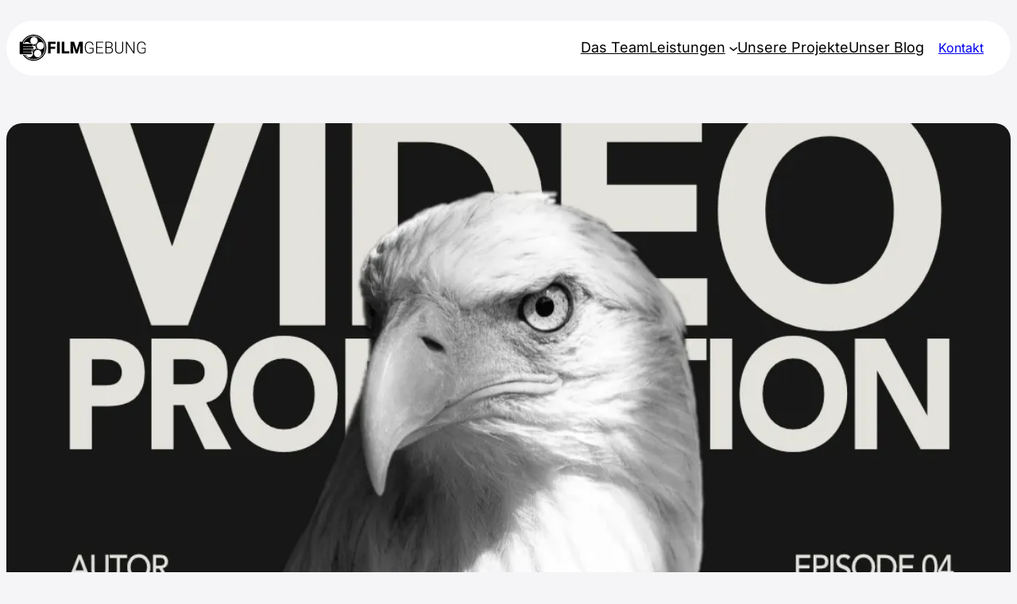

--- FILE ---
content_type: text/html; charset=UTF-8
request_url: https://filmgebung.com/was-ist-videoproduktion/
body_size: 55211
content:
<!DOCTYPE html>
<html lang="de">
<head>
	<meta charset="UTF-8" />
	<meta name="viewport" content="width=device-width, initial-scale=1" />
	<style>img:is([sizes="auto" i], [sizes^="auto," i]) { contain-intrinsic-size: 3000px 1500px }</style>
	<title>Was ist Videoproduktion - Filmgebung</title>
<link rel='dns-prefetch' href='//www.googletagmanager.com' />
<link rel='dns-prefetch' href='https://fonts.bunny.net' />
<link rel='preconnect' href='https://cdn.filmgebung.com' />
<link rel='preconnect' href='https://fonts.bunny.net' />
<link rel="alternate" type="application/rss+xml" title="Filmgebung &raquo; Feed" href="https://filmgebung.com/feed/" />
<link rel="alternate" type="application/rss+xml" title="Filmgebung &raquo; Kommentar-Feed" href="https://filmgebung.com/comments/feed/" />
<!-- SureRank Meta Data -->
<link rel="canonical" href="https://filmgebung.com/was-ist-videoproduktion/">
<meta name="description" content="Videoproduktion erklärt: Einblicke und Tipps Was ist Videoproduktion? In diesem Artikel möchte ich Dir eine umfassende Erklärung geben und zeigen, warum">
<meta name="robots" content="index, follow">
<meta property="og:url" content="https://filmgebung.com/was-ist-videoproduktion/">
<meta property="og:site_name" content="Filmgebung">
<meta property="og:locale" content="de_DE">
<meta property="og:type" content="article">
<meta property="og:title" content="Was ist Videoproduktion - Filmgebung">
<meta property="og:description" content="Videoproduktion erklärt: Einblicke und Tipps Was ist Videoproduktion? In diesem Artikel möchte ich Dir eine umfassende Erklärung geben und zeigen, warum">
<meta property="og:image" content="https://cdn.filmgebung.com/wp-content/uploads/2025/09/Blog-Bild-Was-ist-Videoproduktion.webp">
<meta property="og:image:width" content="1080">
<meta property="og:image:height" content="1080">
<meta property="article:published_time" content="2024-04-07T10:36:00+02:00">
<meta property="article:modified_time" content="2025-10-04T07:42:56+00:00">
<meta name="twitter:card" content="summary_large_image">
<meta name="twitter:title" content="Was ist Videoproduktion - Filmgebung">
<meta name="twitter:description" content="Videoproduktion erklärt: Einblicke und Tipps Was ist Videoproduktion? In diesem Artikel möchte ich Dir eine umfassende Erklärung geben und zeigen, warum">
<meta name="twitter:image" content="https://cdn.filmgebung.com/wp-content/uploads/2025/09/Blog-Bild-Was-ist-Videoproduktion.webp">
<script type="application/ld+json" id="surerank-schema">{"@context":"https://schema.org","@graph":[{"@type":"WebSite","@id":"https://filmgebung.com/#website","name":"Filmgebung","description":"WE CREATE, SHAPE AND LINK MEDIA","url":"https://filmgebung.com/","potentialAction":{"@id":"https://filmgebung.com/#searchaction"},"publisher":{"@id":"https://filmgebung.com/#organization"}},{"@type":"WebPage","@id":"https://filmgebung.com/was-ist-videoproduktion#webpage","name":"Was ist Videoproduktion","inLanguage":"de_DE","url":"https://filmgebung.com/was-ist-videoproduktion","breadcrumb":{"@id":"https://filmgebung.com/was-ist-videoproduktion#breadcrumblist"},"isPartOf":{"@id":"https://filmgebung.com/#website"},"publisher":{"@id":"https://filmgebung.com/#organization"}},{"@type":"Organization","@id":"https://filmgebung.com/#organization","name":"Filmgebung","logo":"https://cdn.filmgebung.com/wp-content/uploads/2025/09/Filmgebung-Logo-Schrift-Kurven-Weiss-1.svg","slogan":"WE CREATE, SHAPE AND LINK MEDIA","url":"https://filmgebung.com/ "},{"@type":"BreadcrumbList","name":"BreadcrumbList","@id":"https://filmgebung.com/was-ist-videoproduktion#breadcrumblist","itemListElement":[{"@type":"ListItem","position":1,"item":{"@id":"https://filmgebung.com","name":"Home"}},{"@type":"ListItem","position":2,"item":{"@id":"https://filmgebung.com/category/videoproduktion/","name":"Videoproduktion"}},{"@type":"ListItem","position":3,"item":{"@id":"https://filmgebung.com/was-ist-videoproduktion/","name":"Was ist Videoproduktion"}}]},{"@type":"Article","@id":"https://filmgebung.com/was-ist-videoproduktion#article","url":"https://filmgebung.com/was-ist-videoproduktion/","headline":"Was ist Videoproduktion","description":"Videoproduktion erklärt: Einblicke und Tipps Was ist Videoproduktion? In diesem Artikel möchte ich Dir eine umfassende Erklärung geben und zeigen, warum","datePublished":"2024-04-07T10:36:00+02:00","wordCount":"1954","articleSection":"Videoproduktion","author":{"@id":"https://filmgebung.com/was-ist-videoproduktion#person"},"image":["https://cdn.filmgebung.com/wp-content/uploads/2025/09/Blog-Bild-Was-ist-Videoproduktion.webp"],"isPartOf":{"@id":"https://filmgebung.com/was-ist-videoproduktion#webpage"},"mainEntityOfPage":{"@id":"https://filmgebung.com/was-ist-videoproduktion#webpage"},"publisher":{"@id":"https://filmgebung.com/#organization"}},{"@type":"SearchAction","@id":"https://filmgebung.com/#searchaction","target":"https://filmgebung.com/?s={search_term_string}","query-input":"required name=search_term_string"},{"@type":"Person","@id":"https://filmgebung.com/was-ist-videoproduktion#person","name":"Filmgebung","url":"https://filmgebung.com/author/serwo/","givenName":"Serwo","familyName":"Schamutzki","brand":"Filmgebung","description":"Serwo arbeitet als Regisseur und Cinematograf im Team von Filmgebung. Er sorgt dafür, dass aus Ideen starke Bilder werden, die Emotionen wecken und Marken inszenieren. Seine Erfahrung in Kameraarbeit und Regie macht jedes Video visuell hochwertig und professionell.","image":"https://cdn.filmgebung.com/wp-content/uploads/2025/09/Filmgebung-Logo-Schrift-Kurven-Weiss-1.svg"}]}</script>
<!-- /SureRank Meta Data -->
<script consent-skip-blocker="1" data-skip-lazy-load="js-extra"  data-cfasync="false">
(function () {
  // Web Font Loader compatibility (https://github.com/typekit/webfontloader)
  var modules = {
    typekit: "https://use.typekit.net",
    google: "https://fonts.googleapis.com/"
  };

  var load = function (config) {
    setTimeout(function () {
      var a = window.consentApi;

      // Only when blocker is active
      if (a) {
        // Iterate all modules and handle in a single `WebFont.load`
        Object.keys(modules).forEach(function (module) {
          var newConfigWithoutOtherModules = JSON.parse(
            JSON.stringify(config)
          );
          Object.keys(modules).forEach(function (toRemove) {
            if (toRemove !== module) {
              delete newConfigWithoutOtherModules[toRemove];
            }
          });

          if (newConfigWithoutOtherModules[module]) {
            a.unblock(modules[module]).then(function () {
              var originalLoad = window.WebFont.load;
              if (originalLoad !== load) {
                originalLoad(newConfigWithoutOtherModules);
              }
            });
          }
        });
      }
    }, 0);
  };

  if (!window.WebFont) {
    window.WebFont = {
      load: load
    };
  }
})();
</script><style>[consent-id]:not(.rcb-content-blocker):not([consent-transaction-complete]):not([consent-visual-use-parent^="children:"]):not([consent-confirm]){opacity:0!important;}
.rcb-content-blocker+.rcb-content-blocker-children-fallback~*{display:none!important;}</style><link rel="preload" href="https://filmgebung.com/wp-content/42f4e98bee8bd0345615583320bdcfe7/dist/1963510702.js?ver=975c5defe73b4b2fde03afbaa384a541" as="script" />
<link rel="preload" href="https://filmgebung.com/wp-content/42f4e98bee8bd0345615583320bdcfe7/dist/322356549.js?ver=d36d84fb7cc16e772fa1f8b9196971f3" as="script" />
<link rel="preload" href="https://cdn.filmgebung.com/wp-content/plugins/real-cookie-banner/public/lib/animate.css/animate.min.css?ver=4.1.1" as="style" />
<script data-cfasync="false" defer src="https://filmgebung.com/wp-content/42f4e98bee8bd0345615583320bdcfe7/dist/1963510702.js?ver=975c5defe73b4b2fde03afbaa384a541" id="real-cookie-banner-vendor-real-cookie-banner-banner-js"></script>
<script type="application/json" data-skip-lazy-load="js-extra" data-skip-moving="true" data-no-defer nitro-exclude data-alt-type="application/ld+json" data-dont-merge data-wpmeteor-nooptimize="true" data-cfasync="false" id="ac5b061899717f65f5bf6b31985e6b7ee1-js-extra">{"slug":"real-cookie-banner","textDomain":"real-cookie-banner","version":"5.2.5","restUrl":"https:\/\/filmgebung.com\/wp-json\/real-cookie-banner\/v1\/","restNamespace":"real-cookie-banner\/v1","restPathObfuscateOffset":"e00dc4f9e33670e7","restRoot":"https:\/\/filmgebung.com\/wp-json\/","restQuery":{"_v":"5.2.5","_locale":"user"},"restNonce":"80d7ed1c8b","restRecreateNonceEndpoint":"https:\/\/filmgebung.com\/wp-admin\/admin-ajax.php?action=rest-nonce","publicUrl":"https:\/\/cdn.filmgebung.com\/wp-content\/plugins\/real-cookie-banner\/public\/","chunkFolder":"dist","chunksLanguageFolder":"https:\/\/filmgebung.com\/wp-content\/languages\/mo-cache\/real-cookie-banner\/","chunks":{"chunk-config-tab-blocker.lite.js":["de_DE-83d48f038e1cf6148175589160cda67e","de_DE-e5c2f3318cd06f18a058318f5795a54b","de_DE-76129424d1eb6744d17357561a128725","de_DE-d3d8ada331df664d13fa407b77bc690b"],"chunk-config-tab-blocker.pro.js":["de_DE-ddf5ae983675e7b6eec2afc2d53654a2","de_DE-487d95eea292aab22c80aa3ae9be41f0","de_DE-ab0e642081d4d0d660276c9cebfe9f5d","de_DE-0f5f6074a855fa677e6086b82145bd50"],"chunk-config-tab-consent.lite.js":["de_DE-3823d7521a3fc2857511061e0d660408"],"chunk-config-tab-consent.pro.js":["de_DE-9cb9ecf8c1e8ce14036b5f3a5e19f098"],"chunk-config-tab-cookies.lite.js":["de_DE-1a51b37d0ef409906245c7ed80d76040","de_DE-e5c2f3318cd06f18a058318f5795a54b","de_DE-76129424d1eb6744d17357561a128725"],"chunk-config-tab-cookies.pro.js":["de_DE-572ee75deed92e7a74abba4b86604687","de_DE-487d95eea292aab22c80aa3ae9be41f0","de_DE-ab0e642081d4d0d660276c9cebfe9f5d"],"chunk-config-tab-dashboard.lite.js":["de_DE-f843c51245ecd2b389746275b3da66b6"],"chunk-config-tab-dashboard.pro.js":["de_DE-ae5ae8f925f0409361cfe395645ac077"],"chunk-config-tab-import.lite.js":["de_DE-66df94240f04843e5a208823e466a850"],"chunk-config-tab-import.pro.js":["de_DE-e5fee6b51986d4ff7a051d6f6a7b076a"],"chunk-config-tab-licensing.lite.js":["de_DE-e01f803e4093b19d6787901b9591b5a6"],"chunk-config-tab-licensing.pro.js":["de_DE-4918ea9704f47c2055904e4104d4ffba"],"chunk-config-tab-scanner.lite.js":["de_DE-b10b39f1099ef599835c729334e38429"],"chunk-config-tab-scanner.pro.js":["de_DE-752a1502ab4f0bebfa2ad50c68ef571f"],"chunk-config-tab-settings.lite.js":["de_DE-37978e0b06b4eb18b16164a2d9c93a2c"],"chunk-config-tab-settings.pro.js":["de_DE-e59d3dcc762e276255c8989fbd1f80e3"],"chunk-config-tab-tcf.lite.js":["de_DE-4f658bdbf0aa370053460bc9e3cd1f69","de_DE-e5c2f3318cd06f18a058318f5795a54b","de_DE-d3d8ada331df664d13fa407b77bc690b"],"chunk-config-tab-tcf.pro.js":["de_DE-e1e83d5b8a28f1f91f63b9de2a8b181a","de_DE-487d95eea292aab22c80aa3ae9be41f0","de_DE-0f5f6074a855fa677e6086b82145bd50"]},"others":{"customizeValuesBanner":"{\"layout\":{\"type\":\"dialog\",\"maxHeightEnabled\":true,\"maxHeight\":740,\"dialogMaxWidth\":530,\"dialogPosition\":\"middleCenter\",\"dialogMargin\":[0,0,0,0],\"bannerPosition\":\"bottom\",\"bannerMaxWidth\":1024,\"dialogBorderRadius\":3,\"borderRadius\":5,\"animationIn\":\"slideInUp\",\"animationInDuration\":500,\"animationInOnlyMobile\":true,\"animationOut\":\"none\",\"animationOutDuration\":500,\"animationOutOnlyMobile\":true,\"overlay\":true,\"overlayBg\":\"#000000\",\"overlayBgAlpha\":50,\"overlayBlur\":2},\"decision\":{\"acceptAll\":\"button\",\"acceptEssentials\":\"button\",\"showCloseIcon\":false,\"acceptIndividual\":\"link\",\"buttonOrder\":\"all,essential,save,individual\",\"showGroups\":false,\"groupsFirstView\":false,\"saveButton\":\"always\"},\"design\":{\"bg\":\"#ffffff\",\"textAlign\":\"center\",\"linkTextDecoration\":\"underline\",\"borderWidth\":0,\"borderColor\":\"#ffffff\",\"fontSize\":13,\"fontColor\":\"#2b2b2b\",\"fontInheritFamily\":true,\"fontFamily\":\"Arial, Helvetica, sans-serif\",\"fontWeight\":\"normal\",\"boxShadowEnabled\":true,\"boxShadowOffsetX\":0,\"boxShadowOffsetY\":5,\"boxShadowBlurRadius\":13,\"boxShadowSpreadRadius\":0,\"boxShadowColor\":\"#000000\",\"boxShadowColorAlpha\":20},\"headerDesign\":{\"inheritBg\":true,\"bg\":\"#f4f4f4\",\"inheritTextAlign\":true,\"textAlign\":\"center\",\"padding\":[17,20,15,20],\"logo\":\"\",\"logoRetina\":\"\",\"logoMaxHeight\":40,\"logoPosition\":\"left\",\"logoMargin\":[5,15,5,15],\"fontSize\":20,\"fontColor\":\"#2b2b2b\",\"fontInheritFamily\":true,\"fontFamily\":\"Arial, Helvetica, sans-serif\",\"fontWeight\":\"normal\",\"borderWidth\":1,\"borderColor\":\"#efefef\"},\"bodyDesign\":{\"padding\":[15,20,5,20],\"descriptionInheritFontSize\":true,\"descriptionFontSize\":13,\"dottedGroupsInheritFontSize\":true,\"dottedGroupsFontSize\":13,\"dottedGroupsBulletColor\":\"#15779b\",\"teachingsInheritTextAlign\":true,\"teachingsTextAlign\":\"center\",\"teachingsSeparatorActive\":true,\"teachingsSeparatorWidth\":50,\"teachingsSeparatorHeight\":1,\"teachingsSeparatorColor\":\"#b60d0d\",\"teachingsInheritFontSize\":false,\"teachingsFontSize\":12,\"teachingsInheritFontColor\":false,\"teachingsFontColor\":\"#757575\",\"accordionMargin\":[10,0,5,0],\"accordionPadding\":[5,10,5,10],\"accordionArrowType\":\"outlined\",\"accordionArrowColor\":\"#b60d0d\",\"accordionBg\":\"#ffffff\",\"accordionActiveBg\":\"#f9f9f9\",\"accordionHoverBg\":\"#efefef\",\"accordionBorderWidth\":1,\"accordionBorderColor\":\"#efefef\",\"accordionTitleFontSize\":12,\"accordionTitleFontColor\":\"#2b2b2b\",\"accordionTitleFontWeight\":\"normal\",\"accordionDescriptionMargin\":[5,0,0,0],\"accordionDescriptionFontSize\":12,\"accordionDescriptionFontColor\":\"#757575\",\"accordionDescriptionFontWeight\":\"normal\",\"acceptAllOneRowLayout\":false,\"acceptAllPadding\":[10,10,10,10],\"acceptAllBg\":\"#b60d0d\",\"acceptAllTextAlign\":\"center\",\"acceptAllFontSize\":18,\"acceptAllFontColor\":\"#ffffff\",\"acceptAllFontWeight\":\"normal\",\"acceptAllBorderWidth\":0,\"acceptAllBorderColor\":\"#000000\",\"acceptAllHoverBg\":\"#840b0b\",\"acceptAllHoverFontColor\":\"#ffffff\",\"acceptAllHoverBorderColor\":\"#000000\",\"acceptEssentialsUseAcceptAll\":true,\"acceptEssentialsButtonType\":\"\",\"acceptEssentialsPadding\":[10,10,10,10],\"acceptEssentialsBg\":\"#efefef\",\"acceptEssentialsTextAlign\":\"center\",\"acceptEssentialsFontSize\":18,\"acceptEssentialsFontColor\":\"#0a0a0a\",\"acceptEssentialsFontWeight\":\"normal\",\"acceptEssentialsBorderWidth\":0,\"acceptEssentialsBorderColor\":\"#000000\",\"acceptEssentialsHoverBg\":\"#e8e8e8\",\"acceptEssentialsHoverFontColor\":\"#000000\",\"acceptEssentialsHoverBorderColor\":\"#000000\",\"acceptIndividualPadding\":[5,5,5,5],\"acceptIndividualBg\":\"#ffffff\",\"acceptIndividualTextAlign\":\"center\",\"acceptIndividualFontSize\":16,\"acceptIndividualFontColor\":\"#b60d0d\",\"acceptIndividualFontWeight\":\"normal\",\"acceptIndividualBorderWidth\":0,\"acceptIndividualBorderColor\":\"#000000\",\"acceptIndividualHoverBg\":\"#ffffff\",\"acceptIndividualHoverFontColor\":\"#840b0b\",\"acceptIndividualHoverBorderColor\":\"#000000\"},\"footerDesign\":{\"poweredByLink\":true,\"inheritBg\":false,\"bg\":\"#fcfcfc\",\"inheritTextAlign\":true,\"textAlign\":\"center\",\"padding\":[10,20,15,20],\"fontSize\":14,\"fontColor\":\"#757474\",\"fontInheritFamily\":true,\"fontFamily\":\"Arial, Helvetica, sans-serif\",\"fontWeight\":\"normal\",\"hoverFontColor\":\"#2b2b2b\",\"borderWidth\":1,\"borderColor\":\"#efefef\",\"languageSwitcher\":\"flags\"},\"texts\":{\"headline\":\"Privatsph\\u00e4re-Einstellungen\",\"description\":\"Wir verwenden Cookies und \\u00e4hnliche Technologien auf unserer Website und verarbeiten personenbezogene Daten von dir (z.B. IP-Adresse), um z.B. Inhalte und Anzeigen zu personalisieren, Medien von Drittanbietern einzubinden oder Zugriffe auf unsere Website zu analysieren. Die Datenverarbeitung kann auch erst in Folge gesetzter Cookies stattfinden. Wir teilen diese Daten mit Dritten, die wir in den Privatsph\\u00e4re-Einstellungen benennen.<br \\\/><br \\\/>Die Datenverarbeitung kann mit deiner Einwilligung oder auf Basis eines berechtigten Interesses erfolgen, dem du in den Privatsph\\u00e4re-Einstellungen widersprechen kannst. Du hast das Recht, nicht einzuwilligen und deine Einwilligung zu einem sp\\u00e4teren Zeitpunkt zu \\u00e4ndern oder zu widerrufen. Der Widerruf wird sofort wirksam, hat jedoch keine Auswirkungen auf bereits verarbeitete Daten. Weitere Informationen zur Verwendung deiner Daten findest du in unserer {{privacyPolicy}}Datenschutzerkl\\u00e4rung{{\\\/privacyPolicy}}.\",\"acceptAll\":\"Alle akzeptieren\",\"acceptEssentials\":\"Weiter ohne Einwilligung\",\"acceptIndividual\":\"Privatsph\\u00e4re-Einstellungen individuell festlegen\",\"poweredBy\":\"0\",\"dataProcessingInUnsafeCountries\":\"Einige Services verarbeiten personenbezogene Daten in unsicheren Drittl\\u00e4ndern. Mit deiner Einwilligung stimmst du auch der Datenverarbeitung gekennzeichneter Services gem\\u00e4\\u00df {{legalBasis}} zu, mit Risiken wie unzureichenden Rechtsmitteln, unbefugtem Zugriff durch Beh\\u00f6rden ohne Information oder Widerspruchsm\\u00f6glichkeit, unbefugter Weitergabe an Dritte und unzureichenden Datensicherheitsma\\u00dfnahmen.\",\"ageNoticeBanner\":\"Du bist unter {{minAge}} Jahre alt? Dann kannst du nicht in optionale Services einwilligen. Du kannst deine Eltern oder Erziehungsberechtigten bitten, mit dir in diese Services einzuwilligen.\",\"ageNoticeBlocker\":\"Du bist unter {{minAge}} Jahre alt? Leider darfst du in diesen Service nicht selbst einwilligen, um diese Inhalte zu sehen. Bitte deine Eltern oder Erziehungsberechtigten, in den Service mit dir einzuwilligen!\",\"listServicesNotice\":\"Wenn du alle Services akzeptierst, erlaubst du, dass {{services}} geladen werden. Diese sind nach ihrem Zweck in Gruppen {{serviceGroups}} unterteilt (Zugeh\\u00f6rigkeit durch hochgestellte Zahlen gekennzeichnet).\",\"listServicesLegitimateInterestNotice\":\"Au\\u00dferdem werden {{services}} auf der Grundlage eines berechtigten Interesses geladen.\",\"consentForwardingExternalHosts\":\"Deine Einwilligung gilt auch auf {{websites}}.\",\"blockerHeadline\":\"{{name}} aufgrund von Privatsph\\u00e4re-Einstellungen blockiert\",\"blockerLinkShowMissing\":\"Zeige alle Services, in die du noch einwilligen musst\",\"blockerLoadButton\":\"Services akzeptieren und Inhalte laden\",\"blockerAcceptInfo\":\"Wenn du die blockierten Inhalte l\\u00e4dst, werden deine Datenschutzeinstellungen angepasst. Inhalte aus diesem Service werden in Zukunft nicht mehr blockiert.\",\"stickyHistory\":\"Historie der Privatsph\\u00e4re-Einstellungen\",\"stickyRevoke\":\"Einwilligungen widerrufen\",\"stickyRevokeSuccessMessage\":\"Du hast die Einwilligung f\\u00fcr Services mit dessen Cookies und Verarbeitung personenbezogener Daten erfolgreich widerrufen. Die Seite wird jetzt neu geladen!\",\"stickyChange\":\"Privatsph\\u00e4re-Einstellungen \\u00e4ndern\"},\"individualLayout\":{\"inheritDialogMaxWidth\":false,\"dialogMaxWidth\":970,\"inheritBannerMaxWidth\":true,\"bannerMaxWidth\":1980,\"descriptionTextAlign\":\"left\"},\"group\":{\"checkboxBg\":\"#f0f0f0\",\"checkboxBorderWidth\":1,\"checkboxBorderColor\":\"#d2d2d2\",\"checkboxActiveColor\":\"#ffffff\",\"checkboxActiveBg\":\"#15779b\",\"checkboxActiveBorderColor\":\"#11607d\",\"groupInheritBg\":true,\"groupBg\":\"#f4f4f4\",\"groupPadding\":[15,15,15,15],\"groupSpacing\":10,\"groupBorderRadius\":5,\"groupBorderWidth\":1,\"groupBorderColor\":\"#f4f4f4\",\"headlineFontSize\":16,\"headlineFontWeight\":\"normal\",\"headlineFontColor\":\"#2b2b2b\",\"descriptionFontSize\":14,\"descriptionFontColor\":\"#757575\",\"linkColor\":\"#757575\",\"linkHoverColor\":\"#2b2b2b\",\"detailsHideLessRelevant\":true},\"saveButton\":{\"useAcceptAll\":true,\"type\":\"button\",\"padding\":[10,10,10,10],\"bg\":\"#efefef\",\"textAlign\":\"center\",\"fontSize\":18,\"fontColor\":\"#0a0a0a\",\"fontWeight\":\"normal\",\"borderWidth\":0,\"borderColor\":\"#000000\",\"hoverBg\":\"#e8e8e8\",\"hoverFontColor\":\"#000000\",\"hoverBorderColor\":\"#000000\"},\"individualTexts\":{\"headline\":\"Individuelle Privatsph\\u00e4re-Einstellungen\",\"description\":\"Wir verwenden Cookies und \\u00e4hnliche Technologien auf unserer Website und verarbeiten personenbezogene Daten von dir (z.B. IP-Adresse), um z.B. Inhalte und Anzeigen zu personalisieren, Medien von Drittanbietern einzubinden oder Zugriffe auf unsere Website zu analysieren. Die Datenverarbeitung kann auch erst in Folge gesetzter Cookies stattfinden. Wir teilen diese Daten mit Dritten, die wir in den Privatsph\\u00e4re-Einstellungen benennen.<br \\\/><br \\\/>Die Datenverarbeitung kann mit deiner Einwilligung oder auf Basis eines berechtigten Interesses erfolgen, dem du in den Privatsph\\u00e4re-Einstellungen widersprechen kannst. Du hast das Recht, nicht einzuwilligen und deine Einwilligung zu einem sp\\u00e4teren Zeitpunkt zu \\u00e4ndern oder zu widerrufen. Der Widerruf wird sofort wirksam, hat jedoch keine Auswirkungen auf bereits verarbeitete Daten. Weitere Informationen zur Verwendung deiner Daten findest du in unserer {{privacyPolicy}}Datenschutzerkl\\u00e4rung{{\\\/privacyPolicy}}.<br \\\/><br \\\/>Im Folgenden findest du eine \\u00dcbersicht \\u00fcber alle Services, die von dieser Website genutzt werden. Du kannst dir detaillierte Informationen zu jedem Service ansehen und ihm einzeln zustimmen oder von deinem Widerspruchsrecht Gebrauch machen.\",\"save\":\"Individuelle Auswahlen speichern\",\"showMore\":\"Service-Informationen anzeigen\",\"hideMore\":\"Service-Informationen ausblenden\",\"postamble\":\"\"},\"mobile\":{\"enabled\":true,\"maxHeight\":400,\"hideHeader\":false,\"alignment\":\"bottom\",\"scalePercent\":90,\"scalePercentVertical\":-50},\"sticky\":{\"enabled\":false,\"animationsEnabled\":true,\"alignment\":\"left\",\"bubbleBorderRadius\":50,\"icon\":\"fingerprint\",\"iconCustom\":\"\",\"iconCustomRetina\":\"\",\"iconSize\":30,\"iconColor\":\"#ffffff\",\"bubbleMargin\":[10,20,20,20],\"bubblePadding\":15,\"bubbleBg\":\"#15779b\",\"bubbleBorderWidth\":0,\"bubbleBorderColor\":\"#10556f\",\"boxShadowEnabled\":true,\"boxShadowOffsetX\":0,\"boxShadowOffsetY\":2,\"boxShadowBlurRadius\":5,\"boxShadowSpreadRadius\":1,\"boxShadowColor\":\"#105b77\",\"boxShadowColorAlpha\":40,\"bubbleHoverBg\":\"#ffffff\",\"bubbleHoverBorderColor\":\"#000000\",\"hoverIconColor\":\"#000000\",\"hoverIconCustom\":\"\",\"hoverIconCustomRetina\":\"\",\"menuFontSize\":16,\"menuBorderRadius\":5,\"menuItemSpacing\":10,\"menuItemPadding\":[5,10,5,10]},\"customCss\":{\"css\":\"\",\"antiAdBlocker\":\"y\"}}","isPro":false,"showProHints":false,"proUrl":"https:\/\/devowl.io\/de\/go\/real-cookie-banner?source=rcb-lite","showLiteNotice":true,"frontend":{"groups":"[{\"id\":239,\"name\":\"Essenziell\",\"slug\":\"essenziell\",\"description\":\"Essenzielle Services sind f\\u00fcr die grundlegende Funktionalit\\u00e4t der Website erforderlich. Sie enthalten nur technisch notwendige Services. Diesen Services kann nicht widersprochen werden.\",\"isEssential\":true,\"isDefault\":true,\"items\":[{\"id\":2570,\"name\":\"Real Cookie Banner\",\"purpose\":\"Real Cookie Banner bittet Website-Besucher um die Einwilligung zum Setzen von Cookies und zur Verarbeitung personenbezogener Daten. Dazu wird jedem Website-Besucher eine UUID (pseudonyme Identifikation des Nutzers) zugewiesen, die bis zum Ablauf des Cookies zur Speicherung der Einwilligung g\\u00fcltig ist. Cookies werden dazu verwendet, um zu testen, ob Cookies gesetzt werden k\\u00f6nnen, um Referenz auf die dokumentierte Einwilligung zu speichern, um zu speichern, in welche Services aus welchen Service-Gruppen der Besucher eingewilligt hat, und, falls Einwilligung nach dem Transparency & Consent Framework (TCF) eingeholt werden, um die Einwilligungen in TCF Partner, Zwecke, besondere Zwecke, Funktionen und besondere Funktionen zu speichern. Im Rahmen der Darlegungspflicht nach DSGVO wird die erhobene Einwilligung vollumf\\u00e4nglich dokumentiert. Dazu z\\u00e4hlt neben den Services und Service-Gruppen, in welche der Besucher eingewilligt hat, und falls Einwilligung nach dem TCF Standard eingeholt werden, in welche TCF Partner, Zwecke und Funktionen der Besucher eingewilligt hat, alle Einstellungen des Cookie Banners zum Zeitpunkt der Einwilligung als auch die technischen Umst\\u00e4nde (z.B. Gr\\u00f6\\u00dfe des Sichtbereichs bei der Einwilligung) und die Nutzerinteraktionen (z.B. Klick auf Buttons), die zur Einwilligung gef\\u00fchrt haben. Die Einwilligung wird pro Sprache einmal erhoben.\",\"providerContact\":{\"phone\":\"\",\"email\":\"\",\"link\":\"\"},\"isProviderCurrentWebsite\":true,\"provider\":\"\",\"uniqueName\":\"\",\"isEmbeddingOnlyExternalResources\":false,\"legalBasis\":\"legal-requirement\",\"dataProcessingInCountries\":[],\"dataProcessingInCountriesSpecialTreatments\":[],\"technicalDefinitions\":[{\"type\":\"http\",\"name\":\"real_cookie_banner*\",\"host\":\".localhost\",\"duration\":365,\"durationUnit\":\"d\",\"isSessionDuration\":false,\"purpose\":\"Eindeutiger Identifikator f\\u00fcr die Einwilligung, aber nicht f\\u00fcr den Website-Besucher. Revisionshash f\\u00fcr die Einstellungen des Cookie-Banners (Texte, Farben, Funktionen, Servicegruppen, Dienste, Content Blocker usw.). IDs f\\u00fcr eingewilligte Services und Service-Gruppen.\"},{\"type\":\"http\",\"name\":\"real_cookie_banner*-tcf\",\"host\":\".localhost\",\"duration\":365,\"durationUnit\":\"d\",\"isSessionDuration\":false,\"purpose\":\"Im Rahmen von TCF gesammelte Einwilligungen, die im TC-String-Format gespeichert werden, einschlie\\u00dflich TCF-Vendoren, -Zwecke, -Sonderzwecke, -Funktionen und -Sonderfunktionen.\"},{\"type\":\"http\",\"name\":\"real_cookie_banner*-gcm\",\"host\":\".localhost\",\"duration\":365,\"durationUnit\":\"d\",\"isSessionDuration\":false,\"purpose\":\"Die im Google Consent Mode gesammelten Einwilligungen in die verschiedenen Einwilligungstypen (Zwecke) werden f\\u00fcr alle mit dem Google Consent Mode kompatiblen Services gespeichert.\"},{\"type\":\"http\",\"name\":\"real_cookie_banner-test\",\"host\":\".localhost\",\"duration\":365,\"durationUnit\":\"d\",\"isSessionDuration\":false,\"purpose\":\"Cookie, der gesetzt wurde, um die Funktionalit\\u00e4t von HTTP-Cookies zu testen. Wird sofort nach dem Test gel\\u00f6scht.\"},{\"type\":\"local\",\"name\":\"real_cookie_banner*\",\"host\":\"http:\\\/\\\/localhost\",\"duration\":1,\"durationUnit\":\"d\",\"isSessionDuration\":false,\"purpose\":\"Eindeutiger Identifikator f\\u00fcr die Einwilligung, aber nicht f\\u00fcr den Website-Besucher. Revisionshash f\\u00fcr die Einstellungen des Cookie-Banners (Texte, Farben, Funktionen, Service-Gruppen, Services, Content Blocker usw.). IDs f\\u00fcr eingewilligte Services und Service-Gruppen. Wird nur solange gespeichert, bis die Einwilligung auf dem Website-Server dokumentiert ist.\"},{\"type\":\"local\",\"name\":\"real_cookie_banner*-tcf\",\"host\":\"http:\\\/\\\/localhost\",\"duration\":1,\"durationUnit\":\"d\",\"isSessionDuration\":false,\"purpose\":\"Im Rahmen von TCF gesammelte Einwilligungen werden im TC-String-Format gespeichert, einschlie\\u00dflich TCF Vendoren, Zwecke, besondere Zwecke, Funktionen und besondere Funktionen. Wird nur solange gespeichert, bis die Einwilligung auf dem Website-Server dokumentiert ist.\"},{\"type\":\"local\",\"name\":\"real_cookie_banner*-gcm\",\"host\":\"http:\\\/\\\/localhost\",\"duration\":1,\"durationUnit\":\"d\",\"isSessionDuration\":false,\"purpose\":\"Im Rahmen des Google Consent Mode erfasste Einwilligungen werden f\\u00fcr alle mit dem Google Consent Mode kompatiblen Services in Einwilligungstypen (Zwecke) gespeichert. Wird nur solange gespeichert, bis die Einwilligung auf dem Website-Server dokumentiert ist.\"},{\"type\":\"local\",\"name\":\"real_cookie_banner-consent-queue*\",\"host\":\"http:\\\/\\\/localhost\",\"duration\":1,\"durationUnit\":\"d\",\"isSessionDuration\":false,\"purpose\":\"Lokale Zwischenspeicherung (Caching) der Auswahl im Cookie-Banner, bis der Server die Einwilligung dokumentiert; Dokumentation periodisch oder bei Seitenwechseln versucht, wenn der Server nicht verf\\u00fcgbar oder \\u00fcberlastet ist.\"}],\"codeDynamics\":[],\"providerPrivacyPolicyUrl\":\"\",\"providerLegalNoticeUrl\":\"\",\"tagManagerOptInEventName\":\"\",\"tagManagerOptOutEventName\":\"\",\"googleConsentModeConsentTypes\":[],\"executePriority\":10,\"codeOptIn\":\"\",\"executeCodeOptInWhenNoTagManagerConsentIsGiven\":false,\"codeOptOut\":\"\",\"executeCodeOptOutWhenNoTagManagerConsentIsGiven\":false,\"deleteTechnicalDefinitionsAfterOptOut\":false,\"codeOnPageLoad\":\"\",\"presetId\":\"real-cookie-banner\"}]},{\"id\":240,\"name\":\"Funktional\",\"slug\":\"funktional\",\"description\":\"Funktionale Services sind notwendig, um \\u00fcber die wesentliche Funktionalit\\u00e4t der Website hinausgehende Features wie h\\u00fcbschere Schriftarten, Videowiedergabe oder interaktive Web 2.0-Features bereitzustellen. Inhalte von z.B. Video- und Social Media-Plattformen sind standardm\\u00e4\\u00dfig gesperrt und k\\u00f6nnen zugestimmt werden. Wenn dem Service zugestimmt wird, werden diese Inhalte automatisch ohne weitere manuelle Einwilligung geladen.\",\"isEssential\":false,\"isDefault\":true,\"items\":[{\"id\":2653,\"name\":\"WordPress Emojis\",\"purpose\":\"WordPress Emojis ist ein Emoji-Set, das von wordpress.org geladen wird, wenn ein alter Browser verwendet wird, welcher ohne die Einbindung des Services keine Emojis anzeigen k\\u00f6nnte. Dies erfordert die Verarbeitung der IP-Adresse und der Metadaten des Nutzers. Auf dem Client des Nutzers werden keine Cookies oder Cookie-\\u00e4hnliche Technologien gesetzt. Cookies oder Cookie-\\u00e4hnliche Technologien k\\u00f6nnen gespeichert und ausgelesen werden. Diese enthalten das Testergebnis und das Datum des letzten Tests, ob der Browser Emojis anzeigen kann.\",\"providerContact\":{\"phone\":\"\",\"email\":\"dpo@wordpress.org\",\"link\":\"\"},\"isProviderCurrentWebsite\":false,\"provider\":\"WordPress.org, 660 4TH St, San Francisco, CA, 94107, USA\",\"uniqueName\":\"wordpress-emojis\",\"isEmbeddingOnlyExternalResources\":false,\"legalBasis\":\"consent\",\"dataProcessingInCountries\":[\"US\",\"AF\",\"AL\",\"DZ\",\"AD\",\"AO\",\"AR\",\"AM\",\"AU\",\"AT\",\"AZ\",\"BH\",\"BD\",\"BB\",\"BY\",\"BE\",\"BJ\",\"BM\",\"BT\",\"BO\",\"BA\",\"BR\",\"VG\",\"BN\",\"BG\",\"BF\",\"KH\",\"CM\",\"CA\",\"KY\",\"CL\",\"CN\",\"CO\",\"CR\",\"HR\",\"CU\",\"CY\",\"CZ\",\"CI\",\"CD\",\"DK\",\"DO\",\"EC\",\"EG\",\"EE\",\"ET\",\"FJ\",\"FI\",\"FR\",\"GA\",\"GE\",\"DE\",\"GH\",\"GR\",\"GT\",\"HN\",\"HU\",\"IS\",\"IN\",\"ID\",\"IQ\",\"IE\",\"IL\",\"IT\",\"JM\",\"JP\",\"JO\",\"KZ\",\"KE\",\"KW\",\"KG\",\"LV\",\"LB\",\"LI\",\"LT\",\"LU\",\"MG\",\"MY\",\"MV\",\"ML\",\"MT\",\"MU\",\"MX\",\"MD\",\"MN\",\"ME\",\"MA\",\"MZ\",\"MM\",\"NA\",\"NP\",\"NL\",\"NZ\",\"NI\",\"NE\",\"NG\",\"MK\",\"NO\",\"OM\",\"PK\",\"PS\",\"PA\",\"PE\",\"PH\",\"PL\",\"PT\",\"QA\",\"RO\",\"RU\",\"RW\",\"KN\",\"VC\",\"WS\",\"SA\",\"SN\",\"RS\",\"SG\",\"SK\",\"SI\",\"SB\",\"SO\",\"ZA\",\"KR\",\"ES\",\"LK\",\"SD\",\"SE\",\"CH\",\"SY\",\"ST\",\"TW\",\"TZ\",\"TH\",\"GM\",\"TG\",\"TN\",\"TR\",\"TC\",\"UG\",\"UA\",\"AE\",\"GB\",\"UY\",\"UZ\",\"VU\",\"VE\",\"VN\",\"ZM\",\"ZW\"],\"dataProcessingInCountriesSpecialTreatments\":[],\"technicalDefinitions\":[{\"type\":\"session\",\"name\":\"wpEmojiSettingsSupports\",\"host\":\"https:\\\/\\\/filmgebung.com\",\"duration\":1,\"durationUnit\":\"y\",\"isSessionDuration\":false,\"purpose\":\"Zeitstempel und ob die M\\u00f6glichkeit besteht, Emojis zu setzen\"}],\"codeDynamics\":[],\"providerPrivacyPolicyUrl\":\"https:\\\/\\\/de.wordpress.org\\\/about\\\/privacy\\\/\",\"providerLegalNoticeUrl\":\"\",\"tagManagerOptInEventName\":\"\",\"tagManagerOptOutEventName\":\"\",\"googleConsentModeConsentTypes\":[],\"executePriority\":10,\"codeOptIn\":\"\",\"executeCodeOptInWhenNoTagManagerConsentIsGiven\":false,\"codeOptOut\":\"\",\"executeCodeOptOutWhenNoTagManagerConsentIsGiven\":false,\"deleteTechnicalDefinitionsAfterOptOut\":true,\"codeOnPageLoad\":\"\",\"presetId\":\"wordpress-emojis\"},{\"id\":2573,\"name\":\"YouTube\",\"purpose\":\"YouTube erm\\u00f6glicht das Einbetten von Inhalten auf Websites, die auf youtube.com ver\\u00f6ffentlicht werden, um die Website mit Videos zu verbessern. Dies erfordert die Verarbeitung der IP-Adresse und der Metadaten des Nutzers. Cookies oder Cookie-\\u00e4hnliche Technologien k\\u00f6nnen gespeichert und ausgelesen werden. Diese k\\u00f6nnen personenbezogene Daten und technische Daten wie Nutzer-IDs, Einwilligungen, Einstellungen des Videoplayers, verbundene Ger\\u00e4te, Interaktionen mit dem Service, Push-Benachrichtigungen und dem genutzten Konto enthalten. Diese Daten k\\u00f6nnen verwendet werden, um besuchte Websites zu erfassen, detaillierte Statistiken \\u00fcber das Nutzerverhalten zu erstellen und um die Dienste von Google zu verbessern. Sie k\\u00f6nnen auch zur Profilerstellung verwendet werden, z. B. um dir personalisierte Dienste anzubieten, wie Werbung auf der Grundlage deiner Interessen oder Empfehlungen. Diese Daten k\\u00f6nnen von Google mit den Daten der auf den Websites von Google (z. B. youtube.com und google.com) eingeloggten Nutzer verkn\\u00fcpft werden. Google stellt personenbezogene Daten seinen verbundenen Unternehmen, anderen vertrauensw\\u00fcrdigen Unternehmen oder Personen zur Verf\\u00fcgung, die diese Daten auf der Grundlage der Anweisungen von Google und in \\u00dcbereinstimmung mit den Datenschutzbestimmungen von Google verarbeiten k\\u00f6nnen.\",\"providerContact\":{\"phone\":\"+1 650 253 0000\",\"email\":\"dpo-google@google.com\",\"link\":\"https:\\\/\\\/support.google.com\\\/?hl=de\"},\"isProviderCurrentWebsite\":false,\"provider\":\"Google Ireland Limited, Gordon House, Barrow Street, Dublin 4, Irland\",\"uniqueName\":\"youtube\",\"isEmbeddingOnlyExternalResources\":false,\"legalBasis\":\"consent\",\"dataProcessingInCountries\":[\"US\",\"IE\",\"CL\",\"NL\",\"BE\",\"FI\",\"DK\",\"TW\",\"JP\",\"SG\",\"BR\",\"GB\",\"FR\",\"DE\",\"PL\",\"ES\",\"IT\",\"CH\",\"IL\",\"KR\",\"IN\",\"HK\",\"AU\",\"QA\"],\"dataProcessingInCountriesSpecialTreatments\":[\"provider-is-self-certified-trans-atlantic-data-privacy-framework\"],\"technicalDefinitions\":[{\"type\":\"http\",\"name\":\"SIDCC\",\"host\":\".google.com\",\"duration\":1,\"durationUnit\":\"y\",\"isSessionDuration\":false,\"purpose\":\"\"},{\"type\":\"http\",\"name\":\"SIDCC\",\"host\":\".youtube.com\",\"duration\":1,\"durationUnit\":\"y\",\"isSessionDuration\":false,\"purpose\":\"\"},{\"type\":\"http\",\"name\":\"VISITOR_INFO1_LIVE\",\"host\":\".youtube.com\",\"duration\":7,\"durationUnit\":\"mo\",\"isSessionDuration\":false,\"purpose\":\"\"},{\"type\":\"http\",\"name\":\"LOGIN_INFO\",\"host\":\".youtube.com\",\"duration\":13,\"durationUnit\":\"mo\",\"isSessionDuration\":false,\"purpose\":\"\"},{\"type\":\"http\",\"name\":\"CONSENT\",\"host\":\".youtube.com\",\"duration\":9,\"durationUnit\":\"mo\",\"isSessionDuration\":false,\"purpose\":\"\"},{\"type\":\"http\",\"name\":\"CONSENT\",\"host\":\".google.com\",\"duration\":9,\"durationUnit\":\"mo\",\"isSessionDuration\":false,\"purpose\":\"\"},{\"type\":\"http\",\"name\":\"OTZ\",\"host\":\"www.google.com\",\"duration\":1,\"durationUnit\":\"d\",\"isSessionDuration\":false,\"purpose\":\"\"},{\"type\":\"local\",\"name\":\"yt-fullerscreen-edu-button-shown-count\",\"host\":\"https:\\\/\\\/www.youtube.com\",\"duration\":1,\"durationUnit\":\"y\",\"isSessionDuration\":false,\"purpose\":\"\"},{\"type\":\"indexedDb\",\"name\":\"LogsDatabaseV2:*||\",\"host\":\"https:\\\/\\\/www.youtube.com\",\"duration\":1,\"durationUnit\":\"y\",\"isSessionDuration\":false,\"purpose\":\"\"},{\"type\":\"indexedDb\",\"name\":\"ServiceWorkerLogsDatabase\",\"host\":\"https:\\\/\\\/www.youtube.com\",\"duration\":1,\"durationUnit\":\"y\",\"isSessionDuration\":false,\"purpose\":\"\"},{\"type\":\"indexedDb\",\"name\":\"YtldbMeta\",\"host\":\"https:\\\/\\\/www.youtube.com\",\"duration\":1,\"durationUnit\":\"y\",\"isSessionDuration\":false,\"purpose\":\"\"},{\"type\":\"local\",\"name\":\"yt-player-performance-cap\",\"host\":\"https:\\\/\\\/www.youtube.com\",\"duration\":1,\"durationUnit\":\"y\",\"isSessionDuration\":false,\"purpose\":\"\"},{\"type\":\"indexedDb\",\"name\":\"PersistentEntityStoreDb:*||\",\"host\":\"https:\\\/\\\/www.youtube.com\",\"duration\":1,\"durationUnit\":\"y\",\"isSessionDuration\":false,\"purpose\":\"\"},{\"type\":\"indexedDb\",\"name\":\"yt-idb-pref-storage:*||\",\"host\":\"https:\\\/\\\/www.youtube.com\",\"duration\":1,\"durationUnit\":\"y\",\"isSessionDuration\":false,\"purpose\":\"\"},{\"type\":\"local\",\"name\":\"yt.innertube::nextId\",\"host\":\"https:\\\/\\\/www.youtube.com\",\"duration\":1,\"durationUnit\":\"y\",\"isSessionDuration\":false,\"purpose\":\"\"},{\"type\":\"local\",\"name\":\"yt.innertube::requests\",\"host\":\"https:\\\/\\\/www.youtube.com\",\"duration\":1,\"durationUnit\":\"y\",\"isSessionDuration\":false,\"purpose\":\"\"},{\"type\":\"local\",\"name\":\"yt-html5-player-modules::subtitlesModuleData::module-enabled\",\"host\":\"https:\\\/\\\/www.youtube.com\",\"duration\":1,\"durationUnit\":\"y\",\"isSessionDuration\":false,\"purpose\":\"\"},{\"type\":\"local\",\"name\":\"*||::yt-player::yt-player-lv\",\"host\":\"https:\\\/\\\/www.youtube.com\",\"duration\":1,\"durationUnit\":\"y\",\"isSessionDuration\":false,\"purpose\":\"\"},{\"type\":\"indexedDb\",\"name\":\"swpushnotificationsdb\",\"host\":\"https:\\\/\\\/www.youtube.com\",\"duration\":1,\"durationUnit\":\"y\",\"isSessionDuration\":false,\"purpose\":\"\"},{\"type\":\"indexedDb\",\"name\":\"yt-player-local-media:*||\",\"host\":\"https:\\\/\\\/www.youtube.com\",\"duration\":1,\"durationUnit\":\"y\",\"isSessionDuration\":false,\"purpose\":\"\"},{\"type\":\"indexedDb\",\"name\":\"yt-it-response-store:*||\",\"host\":\"https:\\\/\\\/www.youtube.com\",\"duration\":1,\"durationUnit\":\"y\",\"isSessionDuration\":false,\"purpose\":\"\"},{\"type\":\"http\",\"name\":\"__HOST-GAPS\",\"host\":\"accounts.google.com\",\"duration\":13,\"durationUnit\":\"mo\",\"isSessionDuration\":false,\"purpose\":\"\"},{\"type\":\"http\",\"name\":\"OTZ\",\"host\":\"accounts.google.com\",\"duration\":1,\"durationUnit\":\"d\",\"isSessionDuration\":false,\"purpose\":\"\"},{\"type\":\"http\",\"name\":\"__Secure-1PSIDCC\",\"host\":\".google.com\",\"duration\":1,\"durationUnit\":\"y\",\"isSessionDuration\":false,\"purpose\":\"\"},{\"type\":\"http\",\"name\":\"__Secure-1PAPISID\",\"host\":\".google.com\",\"duration\":1,\"durationUnit\":\"y\",\"isSessionDuration\":false,\"purpose\":\"\"},{\"type\":\"http\",\"name\":\"__Secure-3PSIDCC\",\"host\":\".youtube.com\",\"duration\":1,\"durationUnit\":\"y\",\"isSessionDuration\":false,\"purpose\":\"\"},{\"type\":\"http\",\"name\":\"__Secure-1PAPISID\",\"host\":\".youtube.com\",\"duration\":13,\"durationUnit\":\"mo\",\"isSessionDuration\":false,\"purpose\":\"\"},{\"type\":\"http\",\"name\":\"__Secure-1PSID\",\"host\":\".youtube.com\",\"duration\":13,\"durationUnit\":\"mo\",\"isSessionDuration\":false,\"purpose\":\"\"},{\"type\":\"http\",\"name\":\"__Secure-3PSIDCC\",\"host\":\".google.com\",\"duration\":1,\"durationUnit\":\"y\",\"isSessionDuration\":false,\"purpose\":\"\"},{\"type\":\"http\",\"name\":\"__Secure-ENID\",\"host\":\".google.com\",\"duration\":13,\"durationUnit\":\"mo\",\"isSessionDuration\":false,\"purpose\":\"\"},{\"type\":\"http\",\"name\":\"__Secure-1PSID\",\"host\":\".google.com\",\"duration\":13,\"durationUnit\":\"mo\",\"isSessionDuration\":false,\"purpose\":\"\"},{\"type\":\"indexedDb\",\"name\":\"ytGefConfig:*||\",\"host\":\"https:\\\/\\\/www.youtube.com\",\"duration\":1,\"durationUnit\":\"y\",\"isSessionDuration\":false,\"purpose\":\"\"},{\"type\":\"http\",\"name\":\"__Host-3PLSID\",\"host\":\"accounts.google.com\",\"duration\":13,\"durationUnit\":\"mo\",\"isSessionDuration\":false,\"purpose\":\"\"},{\"type\":\"http\",\"name\":\"LSID\",\"host\":\"accounts.google.com\",\"duration\":13,\"durationUnit\":\"mo\",\"isSessionDuration\":false,\"purpose\":\"\"},{\"type\":\"http\",\"name\":\"ACCOUNT_CHOOSER\",\"host\":\"accounts.google.com\",\"duration\":13,\"durationUnit\":\"mo\",\"isSessionDuration\":false,\"purpose\":\"\"},{\"type\":\"http\",\"name\":\"__Host-1PLSID\",\"host\":\"accounts.google.com\",\"duration\":13,\"durationUnit\":\"mo\",\"isSessionDuration\":false,\"purpose\":\"\"},{\"type\":\"http\",\"name\":\"__Secure-3PAPISID\",\"host\":\".google.com\",\"duration\":13,\"durationUnit\":\"mo\",\"isSessionDuration\":false,\"purpose\":\"\"},{\"type\":\"http\",\"name\":\"SAPISID\",\"host\":\".google.com\",\"duration\":13,\"durationUnit\":\"mo\",\"isSessionDuration\":false,\"purpose\":\"\"},{\"type\":\"http\",\"name\":\"APISID\",\"host\":\".google.com\",\"duration\":13,\"durationUnit\":\"mo\",\"isSessionDuration\":false,\"purpose\":\"\"},{\"type\":\"http\",\"name\":\"HSID\",\"host\":\".google.com\",\"duration\":13,\"durationUnit\":\"mo\",\"isSessionDuration\":false,\"purpose\":\"\"},{\"type\":\"http\",\"name\":\"__Secure-3PSID\",\"host\":\".google.com\",\"duration\":13,\"durationUnit\":\"mo\",\"isSessionDuration\":false,\"purpose\":\"\"},{\"type\":\"http\",\"name\":\"__Secure-3PAPISID\",\"host\":\".youtube.com\",\"duration\":13,\"durationUnit\":\"mo\",\"isSessionDuration\":false,\"purpose\":\"\"},{\"type\":\"http\",\"name\":\"SAPISID\",\"host\":\".youtube.com\",\"duration\":13,\"durationUnit\":\"mo\",\"isSessionDuration\":false,\"purpose\":\"\"},{\"type\":\"http\",\"name\":\"HSID\",\"host\":\".youtube.com\",\"duration\":13,\"durationUnit\":\"mo\",\"isSessionDuration\":false,\"purpose\":\"\"},{\"type\":\"http\",\"name\":\"SSID\",\"host\":\".google.com\",\"duration\":13,\"durationUnit\":\"mo\",\"isSessionDuration\":false,\"purpose\":\"\"},{\"type\":\"http\",\"name\":\"SID\",\"host\":\".google.com\",\"duration\":13,\"durationUnit\":\"mo\",\"isSessionDuration\":false,\"purpose\":\"\"},{\"type\":\"http\",\"name\":\"SSID\",\"host\":\".youtube.com\",\"duration\":13,\"durationUnit\":\"mo\",\"isSessionDuration\":false,\"purpose\":\"\"},{\"type\":\"http\",\"name\":\"APISID\",\"host\":\".youtube.com\",\"duration\":13,\"durationUnit\":\"mo\",\"isSessionDuration\":false,\"purpose\":\"\"},{\"type\":\"http\",\"name\":\"__Secure-3PSID\",\"host\":\".youtube.com\",\"duration\":13,\"durationUnit\":\"mo\",\"isSessionDuration\":false,\"purpose\":\"\"},{\"type\":\"http\",\"name\":\"SID\",\"host\":\".youtube.com\",\"duration\":13,\"durationUnit\":\"mo\",\"isSessionDuration\":false,\"purpose\":\"\"},{\"type\":\"http\",\"name\":\"VISITOR_PRIVACY_METADATA\",\"host\":\".youtube.com\",\"duration\":7,\"durationUnit\":\"mo\",\"isSessionDuration\":false,\"purpose\":\"\"},{\"type\":\"local\",\"name\":\"ytidb::LAST_RESULT_ENTRY_KEY\",\"host\":\"https:\\\/\\\/www.youtube.com\",\"duration\":1,\"durationUnit\":\"y\",\"isSessionDuration\":false,\"purpose\":\"\"},{\"type\":\"http\",\"name\":\"NID\",\"host\":\".google.com\",\"duration\":7,\"durationUnit\":\"mo\",\"isSessionDuration\":false,\"purpose\":\"Eindeutige ID, um bevorzugte Einstellungen wie z. B. Sprache, Menge der Ergebnisse auf Suchergebnisseite oder Aktivierung des SafeSearch-Filters von Google\"},{\"type\":\"http\",\"name\":\"YSC\",\"host\":\".youtube.com\",\"duration\":1,\"durationUnit\":\"y\",\"isSessionDuration\":true,\"purpose\":\"Eindeutige Sitzungs-ID, um zu erkennen, dass Anfragen innerhalb einer Browsersitzung vom Benutzer und nicht von anderen Websites stammen\"},{\"type\":\"http\",\"name\":\"PREF\",\"host\":\".youtube.com\",\"duration\":1,\"durationUnit\":\"y\",\"isSessionDuration\":false,\"purpose\":\"Eindeutige ID, um bevorzugte Seiteneinstellungen und Wiedergabeeinstellungen wie explizite Autoplay-Optionen, zuf\\u00e4llige Wiedergabe von Inhalten und Playergr\\u00f6\\u00dfe festzulegen\"},{\"type\":\"http\",\"name\":\"IDE\",\"host\":\".doubleclick.net\",\"duration\":9,\"durationUnit\":\"mo\",\"isSessionDuration\":false,\"purpose\":\"Eindeutige Identifikationstoken zur Personalisierung von Anzeigen auf allen Websites, die das Google-Werbenetzwerk nutzen\"},{\"type\":\"http\",\"name\":\"SOCS\",\"host\":\".youtube.com\",\"duration\":9,\"durationUnit\":\"mo\",\"isSessionDuration\":false,\"purpose\":\"Einstellungen zur Einwilligung von Nutzern zu Google-Diensten, um deren Pr\\u00e4ferenzen zu speichern\"},{\"type\":\"http\",\"name\":\"SOCS\",\"host\":\".google.com\",\"duration\":13,\"durationUnit\":\"mo\",\"isSessionDuration\":false,\"purpose\":\"Einstellungen zur Einwilligung von Nutzern zu Google-Diensten, um deren Pr\\u00e4ferenzen zu speichern\"},{\"type\":\"local\",\"name\":\"yt-remote-device-id\",\"host\":\"https:\\\/\\\/www.youtube.com\",\"duration\":1,\"durationUnit\":\"y\",\"isSessionDuration\":false,\"purpose\":\"Eindeutige Ger\\u00e4te-ID, Zeitpunkt der Erstellung und Ablaufs des Objekts\"},{\"type\":\"local\",\"name\":\"yt-player-headers-readable\",\"host\":\"https:\\\/\\\/www.youtube.com\",\"duration\":1,\"durationUnit\":\"y\",\"isSessionDuration\":false,\"purpose\":\"Zustand der technischen Lesbarkeit vom YouTube-Player-Header, Zeitpunkt der Erstellung und Ablaufs des Objekts\"},{\"type\":\"local\",\"name\":\"yt-remote-connected-devices\",\"host\":\"https:\\\/\\\/www.youtube.com\",\"duration\":1,\"durationUnit\":\"y\",\"isSessionDuration\":false,\"purpose\":\"Liste mit Ger\\u00e4ten, die mit einem YouTube-Konto verbunden sind, Zeitpunkt der Erstellung und Ablaufs des Objekts\"},{\"type\":\"local\",\"name\":\"yt-player-bandwidth\",\"host\":\"https:\\\/\\\/www.youtube.com\",\"duration\":1,\"durationUnit\":\"y\",\"isSessionDuration\":false,\"purpose\":\"Informationen zur Bandbreitennutzung des YouTube-Players, Zeitpunkt der Erstellung und Ablaufs des Objekts\"},{\"type\":\"http\",\"name\":\"__Secure-YEC\",\"host\":\".youtube.com\",\"duration\":1,\"durationUnit\":\"y\",\"isSessionDuration\":false,\"purpose\":\"Einzigartiger Identifikator zur Erkennung von Spam, Betrug und Missbrauch\"},{\"type\":\"http\",\"name\":\"test_cookie\",\"host\":\".doubleclick.net\",\"duration\":1,\"durationUnit\":\"d\",\"isSessionDuration\":false,\"purpose\":\"Testet, ob Cookies gesetzt werden k\\u00f6nnen\"},{\"type\":\"local\",\"name\":\"yt-player-quality\",\"host\":\"https:\\\/\\\/www.youtube.com\",\"duration\":1,\"durationUnit\":\"y\",\"isSessionDuration\":false,\"purpose\":\"Ausgabe-Videoqualit\\u00e4t f\\u00fcr YouTube-Videos, Zeitpunkt der Erstellung und Ablaufs des Objekts\"},{\"type\":\"local\",\"name\":\"yt-player-volume\",\"host\":\"https:\\\/\\\/www.youtube.com\",\"duration\":1,\"durationUnit\":\"y\",\"isSessionDuration\":false,\"purpose\":\"Ton-Einstellungen des YouTube-Players, Zeitpunkt der Erstellung und Ablaufs des Objekts\"},{\"type\":\"session\",\"name\":\"yt-remote-session-app\",\"host\":\"https:\\\/\\\/www.youtube.com\",\"duration\":1,\"durationUnit\":\"y\",\"isSessionDuration\":false,\"purpose\":\"Genutzte Applikation f\\u00fcr die Sitzung und Zeitpunkt der Erstellung des Objekts\"},{\"type\":\"session\",\"name\":\"yt-remote-cast-installed\",\"host\":\"https:\\\/\\\/www.youtube.com\",\"duration\":1,\"durationUnit\":\"y\",\"isSessionDuration\":false,\"purpose\":\"Status der Installation der \\\"remote-cast\\\"-Funktion und Zeitpunkt der Erstellung des Objekts\"},{\"type\":\"session\",\"name\":\"yt-player-volume\",\"host\":\"https:\\\/\\\/www.youtube.com\",\"duration\":1,\"durationUnit\":\"y\",\"isSessionDuration\":false,\"purpose\":\"Ton-Einstellungen des YouTube-Players und Zeitpunkt der Erstellung des Objekts\"},{\"type\":\"session\",\"name\":\"yt-remote-session-name\",\"host\":\"https:\\\/\\\/www.youtube.com\",\"duration\":1,\"durationUnit\":\"y\",\"isSessionDuration\":false,\"purpose\":\"Namen der aktiven Sitzung und Zeitpunkt der Erstellung des Objekts\"},{\"type\":\"session\",\"name\":\"yt-remote-cast-available\",\"host\":\"https:\\\/\\\/www.youtube.com\",\"duration\":1,\"durationUnit\":\"y\",\"isSessionDuration\":false,\"purpose\":\"Status der Verf\\u00fcgbarkeit der \\\"remote-cast\\\"-Funktion und Zeitpunkt der Erstellung des Objekts\"},{\"type\":\"session\",\"name\":\"yt-remote-fast-check-period\",\"host\":\"https:\\\/\\\/www.youtube.com\",\"duration\":1,\"durationUnit\":\"y\",\"isSessionDuration\":false,\"purpose\":\"Zeitpunkt der Erstellung des Objekts als Feststellung, ob \\\"remote-cast\\\"-Funktion erreichbar ist\"},{\"type\":\"http\",\"name\":\"AEC\",\"host\":\".google.com\",\"duration\":6,\"durationUnit\":\"mo\",\"isSessionDuration\":false,\"purpose\":\"Eindeutiger Identifikator zur Erkennung von Spam, Betrug und Missbrauch\"}],\"codeDynamics\":[],\"providerPrivacyPolicyUrl\":\"https:\\\/\\\/business.safety.google\\\/intl\\\/de\\\/privacy\\\/\",\"providerLegalNoticeUrl\":\"https:\\\/\\\/www.google.de\\\/contact\\\/impressum.html\",\"tagManagerOptInEventName\":\"\",\"tagManagerOptOutEventName\":\"\",\"googleConsentModeConsentTypes\":[],\"executePriority\":10,\"codeOptIn\":\"\",\"executeCodeOptInWhenNoTagManagerConsentIsGiven\":false,\"codeOptOut\":\"\",\"executeCodeOptOutWhenNoTagManagerConsentIsGiven\":false,\"deleteTechnicalDefinitionsAfterOptOut\":false,\"codeOnPageLoad\":\"\",\"presetId\":\"youtube\"},{\"id\":2571,\"name\":\"Google Fonts\",\"purpose\":\"Google Fonts erm\\u00f6glicht die Integration von Schriftarten in Websites, um die Website zu verbessern, ohne dass die Schriftarten auf deinem Ger\\u00e4t installiert werden m\\u00fcssen. Dies erfordert die Verarbeitung der IP-Adresse und der Metadaten des Nutzers. Auf dem Client des Nutzers werden keine Cookies oder Cookie-\\u00e4hnliche Technologien gesetzt. Die Daten k\\u00f6nnen verwendet werden, um die besuchten Websites zu erfassen, und sie k\\u00f6nnen verwendet werden, um die Dienste von Google zu verbessern. Sie k\\u00f6nnen auch zur Profilerstellung verwendet werden, z. B. um dir personalisierte Dienste anzubieten, wie Werbung auf der Grundlage deiner Interessen oder Empfehlungen. Google stellt personenbezogene Daten seinen verbundenen Unternehmen und anderen vertrauensw\\u00fcrdigen Unternehmen oder Personen zur Verf\\u00fcgung, die diese Daten auf der Grundlage der Anweisungen von Google und in \\u00dcbereinstimmung mit den Datenschutzbestimmungen von Google f\\u00fcr sie verarbeiten.\",\"providerContact\":{\"phone\":\"+353 1 543 1000\",\"email\":\"dpo-google@google.com\",\"link\":\"https:\\\/\\\/support.google.com\\\/\"},\"isProviderCurrentWebsite\":false,\"provider\":\"Google Ireland Limited, Gordon House, Barrow Street, Dublin 4, Irland\",\"uniqueName\":\"google-fonts\",\"isEmbeddingOnlyExternalResources\":true,\"legalBasis\":\"consent\",\"dataProcessingInCountries\":[\"US\",\"IE\",\"AU\",\"BE\",\"BR\",\"CA\",\"CL\",\"FI\",\"FR\",\"DE\",\"HK\",\"IN\",\"ID\",\"IL\",\"IT\",\"JP\",\"KR\",\"NL\",\"PL\",\"QA\",\"SG\",\"ES\",\"CH\",\"TW\",\"GB\"],\"dataProcessingInCountriesSpecialTreatments\":[\"provider-is-self-certified-trans-atlantic-data-privacy-framework\"],\"technicalDefinitions\":[],\"codeDynamics\":[],\"providerPrivacyPolicyUrl\":\"https:\\\/\\\/business.safety.google\\\/intl\\\/de\\\/privacy\\\/\",\"providerLegalNoticeUrl\":\"https:\\\/\\\/www.google.de\\\/contact\\\/impressum.html\",\"tagManagerOptInEventName\":\"\",\"tagManagerOptOutEventName\":\"\",\"googleConsentModeConsentTypes\":[],\"executePriority\":10,\"codeOptIn\":\"\",\"executeCodeOptInWhenNoTagManagerConsentIsGiven\":false,\"codeOptOut\":\"\",\"executeCodeOptOutWhenNoTagManagerConsentIsGiven\":false,\"deleteTechnicalDefinitionsAfterOptOut\":false,\"codeOnPageLoad\":\"base64-encoded:[base64]\",\"presetId\":\"google-fonts\"}]}]","links":[{"id":2568,"label":"Datenschutzerklaerung","pageType":"privacyPolicy","isExternalUrl":false,"pageId":391,"url":"https:\/\/filmgebung.com\/datenschutz\/","hideCookieBanner":true,"isTargetBlank":true},{"id":2569,"label":"Impressum","pageType":"legalNotice","isExternalUrl":false,"pageId":392,"url":"https:\/\/filmgebung.com\/impressum\/","hideCookieBanner":true,"isTargetBlank":true}],"websiteOperator":{"address":"Filmgebung","country":"DE","contactEmail":"base64-encoded:aW5mb0BmaWxtZ2VidW5nLmNvbQ==","contactPhone":"","contactFormUrl":"https:\/\/filmgebung.com\/kontakt\/"},"blocker":[{"id":2654,"name":"WordPress Emojis","description":"","rules":["*s.w.org\/images\/core\/emoji*","window._wpemojiSettings","link[href=\"\/\/s.w.org\"]"],"criteria":"services","tcfVendors":[],"tcfPurposes":[],"services":[2653],"isVisual":false,"visualType":"default","visualMediaThumbnail":"0","visualContentType":"","isVisualDarkMode":false,"visualBlur":0,"visualDownloadThumbnail":false,"visualHeroButtonText":"","shouldForceToShowVisual":false,"presetId":"wordpress-emojis","visualThumbnail":null},{"id":2574,"name":"YouTube","description":"","rules":["*youtube.com*","*youtu.be*","*youtube-nocookie.com*","*ytimg.com*","*apis.google.com\/js\/platform.js*","div[class*=\"g-ytsubscribe\"]","*youtube.com\/subscribe_embed*","div[data-settings:matchesUrl()]","script[id=\"uael-video-subscribe-js\"]","div[class*=\"elementor-widget-premium-addon-video-box\"][data-settings*=\"youtube\"]","div[class*=\"td_wrapper_playlist_player_youtube\"]","*wp-content\/plugins\/wp-youtube-lyte\/lyte\/lyte-min.js*","*wp-content\/plugins\/youtube-embed-plus\/scripts\/*","*wp-content\/plugins\/youtube-embed-plus-pro\/scripts\/*","div[id^=\"epyt_gallery\"]","div[class^=\"epyt_gallery\"]","div[class*=\"tcb-yt-bg\"]","lite-youtube[videoid]","new OUVideo({*type:*yt","*\/wp-content\/plugins\/streamtube-core\/public\/assets\/vendor\/video.js\/youtube*","a[data-youtube:delegateClick()]","spidochetube","div[class*=\"spidochetube\"]","div[id^=\"eaelsv-player\"][data-plyr-provider=\"youtube\":visualParent(value=.elementor-widget-container)]","div[class*=\"be-youtube-embed\":visualParent(value=1),transformAttribute({ \"name\": \"data-video-id\", \"target\": \"data-video-id-url\", \"regexpReplace\": \"https:\/\/youtube.com\/watch?v=$1\" }),keepAttributes(value=class),jQueryHijackEach()]","*wp-content\/plugins\/hideyt-premium\/legacy\/hideyt*"],"criteria":"services","tcfVendors":[],"tcfPurposes":[],"services":[2573],"isVisual":true,"visualType":"default","visualMediaThumbnail":"0","visualContentType":"","isVisualDarkMode":false,"visualBlur":0,"visualDownloadThumbnail":false,"visualHeroButtonText":"","shouldForceToShowVisual":false,"presetId":"youtube","visualThumbnail":null},{"id":2572,"name":"Google Fonts","description":"","rules":["*fonts.googleapis.com*","*fonts.gstatic.com*","*ajax.googleapis.com\/ajax\/libs\/webfont\/*\/webfont.js*","*WebFont.load*google*","WebFontConfig*google*","!two_merge_google_fonts"],"criteria":"services","tcfVendors":[],"tcfPurposes":[],"services":[2571],"isVisual":true,"visualType":"default","visualMediaThumbnail":"0","visualContentType":"","isVisualDarkMode":false,"visualBlur":0,"visualDownloadThumbnail":false,"visualHeroButtonText":"","shouldForceToShowVisual":false,"presetId":"google-fonts","visualThumbnail":null}],"languageSwitcher":[],"predefinedDataProcessingInSafeCountriesLists":{"GDPR":["AT","BE","BG","HR","CY","CZ","DK","EE","FI","FR","DE","GR","HU","IE","IS","IT","LI","LV","LT","LU","MT","NL","NO","PL","PT","RO","SK","SI","ES","SE"],"DSG":["CH"],"GDPR+DSG":[],"ADEQUACY_EU":["AD","AR","CA","FO","GG","IL","IM","JP","JE","NZ","KR","CH","GB","UY","US"],"ADEQUACY_CH":["DE","AD","AR","AT","BE","BG","CA","CY","HR","DK","ES","EE","FI","FR","GI","GR","GG","HU","IM","FO","IE","IS","IL","IT","JE","LV","LI","LT","LU","MT","MC","NO","NZ","NL","PL","PT","CZ","RO","GB","SK","SI","SE","UY","US"]},"decisionCookieName":"real_cookie_banner-v:3_blog:1_path:bf4335a","revisionHash":"b8029bec430c5e9617ed4513d135efe4","territorialLegalBasis":["gdpr-eprivacy"],"setCookiesViaManager":"none","isRespectDoNotTrack":false,"failedConsentDocumentationHandling":"essentials","isAcceptAllForBots":true,"isDataProcessingInUnsafeCountries":false,"isAgeNotice":true,"ageNoticeAgeLimit":16,"isListServicesNotice":true,"isBannerLessConsent":false,"isTcf":false,"isGcm":false,"isGcmListPurposes":false,"hasLazyData":false},"anonymousContentUrl":"https:\/\/filmgebung.com\/wp-content\/42f4e98bee8bd0345615583320bdcfe7\/dist\/","anonymousHash":"42f4e98bee8bd0345615583320bdcfe7","hasDynamicPreDecisions":false,"isLicensed":true,"isDevLicense":false,"multilingualSkipHTMLForTag":"","isCurrentlyInTranslationEditorPreview":false,"defaultLanguage":"","currentLanguage":"","activeLanguages":[],"context":"","iso3166OneAlpha2":{"AF":"Afghanistan","AL":"Albanien","DZ":"Algerien","AS":"Amerikanisch-Samoa","AD":"Andorra","AO":"Angola","AI":"Anguilla","AQ":"Antarktis","AG":"Antigua und Barbuda","AR":"Argentinien","AM":"Armenien","AW":"Aruba","AZ":"Aserbaidschan","AU":"Australien","BS":"Bahamas","BH":"Bahrain","BD":"Bangladesch","BB":"Barbados","BY":"Belarus","BE":"Belgien","BZ":"Belize","BJ":"Benin","BM":"Bermuda","BT":"Bhutan","BO":"Bolivien","BA":"Bosnien und Herzegowina","BW":"Botswana","BV":"Bouvetinsel","BR":"Brasilien","IO":"Britisches Territorium im Indischen Ozean","BN":"Brunei Darussalam","BG":"Bulgarien","BF":"Burkina Faso","BI":"Burundi","CL":"Chile","CN":"China","CK":"Cookinseln","CR":"Costa Rica","DE":"Deutschland","LA":"Die Laotische Demokratische Volksrepublik","DM":"Dominica","DO":"Dominikanische Republik","DJ":"Dschibuti","DK":"D\u00e4nemark","EC":"Ecuador","SV":"El Salvador","ER":"Eritrea","EE":"Estland","FK":"Falklandinseln (Malwinen)","FJ":"Fidschi","FI":"Finnland","FR":"Frankreich","GF":"Franz\u00f6sisch-Guayana","PF":"Franz\u00f6sisch-Polynesien","TF":"Franz\u00f6sische S\u00fcd- und Antarktisgebiete","FO":"F\u00e4r\u00f6er Inseln","FM":"F\u00f6derierte Staaten von Mikronesien","GA":"Gabun","GM":"Gambia","GE":"Georgien","GH":"Ghana","GI":"Gibraltar","GD":"Grenada","GR":"Griechenland","GL":"Gr\u00f6nland","GP":"Guadeloupe","GU":"Guam","GT":"Guatemala","GG":"Guernsey","GN":"Guinea","GW":"Guinea-Bissau","GY":"Guyana","HT":"Haiti","HM":"Heard und die McDonaldinseln","VA":"Heiliger Stuhl (Staat Vatikanstadt)","HN":"Honduras","HK":"Hong Kong","IN":"Indien","ID":"Indonesien","IQ":"Irak","IE":"Irland","IR":"Islamische Republik Iran","IS":"Island","IM":"Isle of Man","IL":"Israel","IT":"Italien","JM":"Jamaika","JP":"Japan","YE":"Jemen","JE":"Jersey","JO":"Jordanien","VG":"Jungferninseln, Britisch","VI":"Jungferninseln, U.S.","KY":"Kaimaninseln","KH":"Kambodscha","CM":"Kamerun","CA":"Kanada","CV":"Kap Verde","KZ":"Kasachstan","QA":"Katar","KE":"Kenia","KG":"Kirgisistan","KI":"Kiribati","UM":"Kleinere Inselbesitzungen der Vereinigten Staaten","CC":"Kokosinseln","CO":"Kolumbien","KM":"Komoren","CG":"Kongo","CD":"Kongo, Demokratische Republik","KR":"Korea","HR":"Kroatien","CU":"Kuba","KW":"Kuwait","LS":"Lesotho","LV":"Lettland","LB":"Libanon","LR":"Liberia","LY":"Libysch-Arabische Dschamahirija","LI":"Liechtenstein","LT":"Litauen","LU":"Luxemburg","MO":"Macao","MG":"Madagaskar","MW":"Malawi","MY":"Malaysia","MV":"Malediven","ML":"Mali","MT":"Malta","MA":"Marokko","MH":"Marshallinseln","MQ":"Martinique","MR":"Mauretanien","MU":"Mauritius","YT":"Mayotte","MK":"Mazedonien","MX":"Mexiko","MD":"Moldawien","MC":"Monaco","MN":"Mongolei","ME":"Montenegro","MS":"Montserrat","MZ":"Mosambik","MM":"Myanmar","NA":"Namibia","NR":"Nauru","NP":"Nepal","NC":"Neukaledonien","NZ":"Neuseeland","NI":"Nicaragua","NL":"Niederlande","AN":"Niederl\u00e4ndische Antillen","NE":"Niger","NG":"Nigeria","NU":"Niue","KP":"Nordkorea","NF":"Norfolkinsel","NO":"Norwegen","MP":"N\u00f6rdliche Marianen","OM":"Oman","PK":"Pakistan","PW":"Palau","PS":"Pal\u00e4stinensisches Gebiet, besetzt","PA":"Panama","PG":"Papua-Neuguinea","PY":"Paraguay","PE":"Peru","PH":"Philippinen","PN":"Pitcairn","PL":"Polen","PT":"Portugal","PR":"Puerto Rico","CI":"Republik C\u00f4te d'Ivoire","RW":"Ruanda","RO":"Rum\u00e4nien","RU":"Russische F\u00f6deration","RE":"R\u00e9union","BL":"Saint Barth\u00e9l\u00e9my","PM":"Saint Pierre und Miquelo","SB":"Salomonen","ZM":"Sambia","WS":"Samoa","SM":"San Marino","SH":"Sankt Helena","MF":"Sankt Martin","SA":"Saudi-Arabien","SE":"Schweden","CH":"Schweiz","SN":"Senegal","RS":"Serbien","SC":"Seychellen","SL":"Sierra Leone","ZW":"Simbabwe","SG":"Singapur","SK":"Slowakei","SI":"Slowenien","SO":"Somalia","ES":"Spanien","LK":"Sri Lanka","KN":"St. Kitts und Nevis","LC":"St. Lucia","VC":"St. Vincent und Grenadinen","SD":"Sudan","SR":"Surinam","SJ":"Svalbard und Jan Mayen","SZ":"Swasiland","SY":"Syrische Arabische Republik","ST":"S\u00e3o Tom\u00e9 und Pr\u00edncipe","ZA":"S\u00fcdafrika","GS":"S\u00fcdgeorgien und die S\u00fcdlichen Sandwichinseln","TJ":"Tadschikistan","TW":"Taiwan","TZ":"Tansania","TH":"Thailand","TL":"Timor-Leste","TG":"Togo","TK":"Tokelau","TO":"Tonga","TT":"Trinidad und Tobago","TD":"Tschad","CZ":"Tschechische Republik","TN":"Tunesien","TM":"Turkmenistan","TC":"Turks- und Caicosinseln","TV":"Tuvalu","TR":"T\u00fcrkei","UG":"Uganda","UA":"Ukraine","HU":"Ungarn","UY":"Uruguay","UZ":"Usbekistan","VU":"Vanuatu","VE":"Venezuela","AE":"Vereinigte Arabische Emirate","US":"Vereinigte Staaten","GB":"Vereinigtes K\u00f6nigreich","VN":"Vietnam","WF":"Wallis und Futuna","CX":"Weihnachtsinsel","EH":"Westsahara","CF":"Zentralafrikanische Republik","CY":"Zypern","EG":"\u00c4gypten","GQ":"\u00c4quatorialguinea","ET":"\u00c4thiopien","AX":"\u00c5land Inseln","AT":"\u00d6sterreich"},"visualParentSelectors":{".et_pb_video_box":1,".et_pb_video_slider:has(>.et_pb_slider_carousel %s)":"self",".ast-oembed-container":1,".wpb_video_wrapper":1,".gdlr-core-pbf-background-wrap":1},"isPreventPreDecision":false,"isInvalidateImplicitUserConsent":false,"dependantVisibilityContainers":["[role=\"tabpanel\"]",".eael-tab-content-item",".wpcs_content_inner",".op3-contenttoggleitem-content",".op3-popoverlay-content",".pum-overlay","[data-elementor-type=\"popup\"]",".wp-block-ub-content-toggle-accordion-content-wrap",".w-popup-wrap",".oxy-lightbox_inner[data-inner-content=true]",".oxy-pro-accordion_body",".oxy-tab-content",".kt-accordion-panel",".vc_tta-panel-body",".mfp-hide","div[id^=\"tve_thrive_lightbox_\"]",".brxe-xpromodalnestable",".evcal_eventcard",".divioverlay",".et_pb_toggle_content"],"disableDeduplicateExceptions":[".et_pb_video_slider"],"bannerDesignVersion":12,"bannerI18n":{"showMore":"Mehr anzeigen","hideMore":"Verstecken","showLessRelevantDetails":"Weitere Details anzeigen (%s)","hideLessRelevantDetails":"Weitere Details ausblenden (%s)","other":"Anderes","legalBasis":{"label":"Verwendung auf gesetzlicher Grundlage von","consentPersonalData":"Einwilligung zur Verarbeitung personenbezogener Daten","consentStorage":"Einwilligung zur Speicherung oder zum Zugriff auf Informationen auf der Endeinrichtung des Nutzers","legitimateInterestPersonalData":"Berechtigtes Interesse zur Verarbeitung personenbezogener Daten","legitimateInterestStorage":"Bereitstellung eines ausdr\u00fccklich gew\u00fcnschten digitalen Dienstes zur Speicherung oder zum Zugriff auf Informationen auf der Endeinrichtung des Nutzers","legalRequirementPersonalData":"Erf\u00fcllung einer rechtlichen Verpflichtung zur Verarbeitung personenbezogener Daten"},"territorialLegalBasisArticles":{"gdpr-eprivacy":{"dataProcessingInUnsafeCountries":"Art. 49 Abs. 1 lit. a DSGVO"},"dsg-switzerland":{"dataProcessingInUnsafeCountries":"Art. 17 Abs. 1 lit. a DSG (Schweiz)"}},"legitimateInterest":"Berechtigtes Interesse","consent":"Einwilligung","crawlerLinkAlert":"Wir haben erkannt, dass du ein Crawler\/Bot bist. Nur nat\u00fcrliche Personen d\u00fcrfen in Cookies und die Verarbeitung von personenbezogenen Daten einwilligen. Daher hat der Link f\u00fcr dich keine Funktion.","technicalCookieDefinitions":"Technische Cookie-Definitionen","technicalCookieName":"Technischer Cookie Name","usesCookies":"Verwendete Cookies","cookieRefresh":"Cookie-Erneuerung","usesNonCookieAccess":"Verwendet Cookie-\u00e4hnliche Informationen (LocalStorage, SessionStorage, IndexDB, etc.)","host":"Host","duration":"Dauer","noExpiration":"Kein Ablauf","type":"Typ","purpose":"Zweck","purposes":"Zwecke","headerTitlePrivacyPolicyHistory":"Privatsph\u00e4re-Einstellungen: Historie","skipToConsentChoices":"Zu Einwilligungsoptionen springen","historyLabel":"Einwilligungen anzeigen vom","historyItemLoadError":"Das Lesen der Zustimmung ist fehlgeschlagen. Bitte versuche es sp\u00e4ter noch einmal!","historySelectNone":"Noch nicht eingewilligt","provider":"Anbieter","providerContactPhone":"Telefon","providerContactEmail":"E-Mail","providerContactLink":"Kontaktformular","providerPrivacyPolicyUrl":"Datenschutzerkl\u00e4rung","providerLegalNoticeUrl":"Impressum","nonStandard":"Nicht standardisierte Datenverarbeitung","nonStandardDesc":"Einige Services setzen Cookies und\/oder verarbeiten personenbezogene Daten, ohne die Standards f\u00fcr die Mitteilung der Einwilligung einzuhalten. Diese Services werden in mehrere Gruppen eingeteilt. Sogenannte \"essenzielle Services\" werden auf Basis eines berechtigten Interesses genutzt und k\u00f6nnen nicht abgew\u00e4hlt werden (ein Widerspruch muss ggf. per E-Mail oder Brief gem\u00e4\u00df der Datenschutzerkl\u00e4rung erfolgen), w\u00e4hrend alle anderen Services nur nach einer Einwilligung genutzt werden.","dataProcessingInThirdCountries":"Datenverarbeitung in Drittl\u00e4ndern","safetyMechanisms":{"label":"Sicherheitsmechanismen f\u00fcr die Daten\u00fcbermittlung","standardContractualClauses":"Standardvertragsklauseln","adequacyDecision":"Angemessenheitsbeschluss","eu":"EU","switzerland":"Schweiz","bindingCorporateRules":"Verbindliche interne Datenschutzvorschriften","contractualGuaranteeSccSubprocessors":"Vertragliche Garantie f\u00fcr Standardvertragsklauseln mit Unterauftragsverarbeitern"},"durationUnit":{"n1":{"s":"Sekunde","m":"Minute","h":"Stunde","d":"Tag","mo":"Monat","y":"Jahr"},"nx":{"s":"Sekunden","m":"Minuten","h":"Stunden","d":"Tage","mo":"Monate","y":"Jahre"}},"close":"Schlie\u00dfen","closeWithoutSaving":"Schlie\u00dfen ohne Speichern","yes":"Ja","no":"Nein","unknown":"Unbekannt","none":"Nichts","noLicense":"Keine Lizenz aktiviert - kein Produktionseinsatz!","devLicense":"Produktlizenz nicht f\u00fcr den Produktionseinsatz!","devLicenseLearnMore":"Mehr erfahren","devLicenseLink":"https:\/\/devowl.io\/de\/wissensdatenbank\/lizenz-installations-typ\/","andSeparator":" und ","deprecated":{"appropriateSafeguard":"Geeignete Garantien","dataProcessingInUnsafeCountries":"Datenverarbeitung in unsicheren Drittl\u00e4ndern","legalRequirement":"Erf\u00fcllung einer rechtlichen Verpflichtung"}},"pageRequestUuid4":"a628a0b45-c1e5-4162-b8ef-ebf22471eb82","pageByIdUrl":"https:\/\/filmgebung.com?page_id","pluginUrl":"https:\/\/devowl.io\/wordpress-real-cookie-banner\/"}}</script>
<script data-skip-lazy-load="js-extra" data-skip-moving="true" data-no-defer nitro-exclude data-alt-type="application/ld+json" data-dont-merge data-wpmeteor-nooptimize="true" data-cfasync="false" id="ac5b061899717f65f5bf6b31985e6b7ee2-js-extra">
(()=>{var x=function (a,b){return-1<["codeOptIn","codeOptOut","codeOnPageLoad","contactEmail"].indexOf(a)&&"string"==typeof b&&b.startsWith("base64-encoded:")?window.atob(b.substr(15)):b},t=(e,t)=>new Proxy(e,{get:(e,n)=>{let r=Reflect.get(e,n);return n===t&&"string"==typeof r&&(r=JSON.parse(r,x),Reflect.set(e,n,r)),r}}),n=JSON.parse(document.getElementById("ac5b061899717f65f5bf6b31985e6b7ee1-js-extra").innerHTML,x);window.Proxy?n.others.frontend=t(n.others.frontend,"groups"):n.others.frontend.groups=JSON.parse(n.others.frontend.groups,x);window.Proxy?n.others=t(n.others,"customizeValuesBanner"):n.others.customizeValuesBanner=JSON.parse(n.others.customizeValuesBanner,x);;window.realCookieBanner=n;window[Math.random().toString(36)]=n;
})();
</script><script data-cfasync="false" id="real-cookie-banner-banner-js-before">
((a,b)=>{a[b]||(a[b]={unblockSync:()=>undefined},["consentSync"].forEach(c=>a[b][c]=()=>({cookie:null,consentGiven:!1,cookieOptIn:!0})),["consent","consentAll","unblock"].forEach(c=>a[b][c]=(...d)=>new Promise(e=>a.addEventListener(b,()=>{a[b][c](...d).then(e)},{once:!0}))))})(window,"consentApi");
</script>
<script data-cfasync="false" defer src="https://filmgebung.com/wp-content/42f4e98bee8bd0345615583320bdcfe7/dist/322356549.js?ver=d36d84fb7cc16e772fa1f8b9196971f3" id="real-cookie-banner-banner-js"></script>
<link rel='stylesheet' id='animate-css-css' href='https://cdn.filmgebung.com/wp-content/plugins/real-cookie-banner/public/lib/animate.css/animate.min.css?ver=4.1.1' media='all' />
<script consent-required="2653" consent-by="services" consent-id="2654" consent-original-type-_="application/javascript" type="application/consent" consent-inline="
window._wpemojiSettings = {&quot;baseUrl&quot;:&quot;https:\/\/s.w.org\/images\/core\/emoji\/16.0.1\/72x72\/&quot;,&quot;ext&quot;:&quot;.png&quot;,&quot;svgUrl&quot;:&quot;https:\/\/s.w.org\/images\/core\/emoji\/16.0.1\/svg\/&quot;,&quot;svgExt&quot;:&quot;.svg&quot;,&quot;source&quot;:{&quot;concatemoji&quot;:&quot;https:\/\/cdn.filmgebung.com\/wp-includes\/js\/wp-emoji-release.min.js?ver=6.8.3&quot;}};
/*! This file is auto-generated */
!function(s,n){var o,i,e;function c(e){try{var t={supportTests:e,timestamp:(new Date).valueOf()};sessionStorage.setItem(o,JSON.stringify(t))}catch(e){}}function p(e,t,n){e.clearRect(0,0,e.canvas.width,e.canvas.height),e.fillText(t,0,0);var t=new Uint32Array(e.getImageData(0,0,e.canvas.width,e.canvas.height).data),a=(e.clearRect(0,0,e.canvas.width,e.canvas.height),e.fillText(n,0,0),new Uint32Array(e.getImageData(0,0,e.canvas.width,e.canvas.height).data));return t.every(function(e,t){return e===a[t]})}function u(e,t){e.clearRect(0,0,e.canvas.width,e.canvas.height),e.fillText(t,0,0);for(var n=e.getImageData(16,16,1,1),a=0;a&lt;n.data.length;a++)if(0!==n.data[a])return!1;return!0}function f(e,t,n,a){switch(t){case&quot;flag&quot;:return n(e,&quot;\ud83c\udff3\ufe0f\u200d\u26a7\ufe0f&quot;,&quot;\ud83c\udff3\ufe0f\u200b\u26a7\ufe0f&quot;)?!1:!n(e,&quot;\ud83c\udde8\ud83c\uddf6&quot;,&quot;\ud83c\udde8\u200b\ud83c\uddf6&quot;)&amp;&amp;!n(e,&quot;\ud83c\udff4\udb40\udc67\udb40\udc62\udb40\udc65\udb40\udc6e\udb40\udc67\udb40\udc7f&quot;,&quot;\ud83c\udff4\u200b\udb40\udc67\u200b\udb40\udc62\u200b\udb40\udc65\u200b\udb40\udc6e\u200b\udb40\udc67\u200b\udb40\udc7f&quot;);case&quot;emoji&quot;:return!a(e,&quot;\ud83e\udedf&quot;)}return!1}function g(e,t,n,a){var r=&quot;undefined&quot;!=typeof WorkerGlobalScope&amp;&amp;self instanceof WorkerGlobalScope?new OffscreenCanvas(300,150):s.createElement(&quot;canvas&quot;),o=r.getContext(&quot;2d&quot;,{willReadFrequently:!0}),i=(o.textBaseline=&quot;top&quot;,o.font=&quot;600 32px Arial&quot;,{});return e.forEach(function(e){i[e]=t(o,e,n,a)}),i}function t(e){var t=s.createElement(&quot;script&quot;);t.src=e,t.defer=!0,s.head.appendChild(t)}&quot;undefined&quot;!=typeof Promise&amp;&amp;(o=&quot;wpEmojiSettingsSupports&quot;,i=[&quot;flag&quot;,&quot;emoji&quot;],n.supports={everything:!0,everythingExceptFlag:!0},e=new Promise(function(e){s.addEventListener(&quot;DOMContentLoaded&quot;,e,{once:!0})}),new Promise(function(t){var n=function(){try{var e=JSON.parse(sessionStorage.getItem(o));if(&quot;object&quot;==typeof e&amp;&amp;&quot;number&quot;==typeof e.timestamp&amp;&amp;(new Date).valueOf()&lt;e.timestamp+604800&amp;&amp;&quot;object&quot;==typeof e.supportTests)return e.supportTests}catch(e){}return null}();if(!n){if(&quot;undefined&quot;!=typeof Worker&amp;&amp;&quot;undefined&quot;!=typeof OffscreenCanvas&amp;&amp;&quot;undefined&quot;!=typeof URL&amp;&amp;URL.createObjectURL&amp;&amp;&quot;undefined&quot;!=typeof Blob)try{var e=&quot;postMessage(&quot;+g.toString()+&quot;(&quot;+[JSON.stringify(i),f.toString(),p.toString(),u.toString()].join(&quot;,&quot;)+&quot;));&quot;,a=new Blob([e],{type:&quot;text/javascript&quot;}),r=new Worker(URL.createObjectURL(a),{name:&quot;wpTestEmojiSupports&quot;});return void(r.onmessage=function(e){c(n=e.data),r.terminate(),t(n)})}catch(e){}c(n=g(i,f,p,u))}t(n)}).then(function(e){for(var t in e)n.supports[t]=e[t],n.supports.everything=n.supports.everything&amp;&amp;n.supports[t],&quot;flag&quot;!==t&amp;&amp;(n.supports.everythingExceptFlag=n.supports.everythingExceptFlag&amp;&amp;n.supports[t]);n.supports.everythingExceptFlag=n.supports.everythingExceptFlag&amp;&amp;!n.supports.flag,n.DOMReady=!1,n.readyCallback=function(){n.DOMReady=!0}}).then(function(){return e}).then(function(){var e;n.supports.everything||(n.readyCallback(),(e=n.source||{}).concatemoji?t(e.concatemoji):e.wpemoji&amp;&amp;e.twemoji&amp;&amp;(t(e.twemoji),t(e.wpemoji)))}))}((window,document),window._wpemojiSettings);
"></script>
<style id='wp-block-navigation-link-inline-css'>
.wp-block-navigation .wp-block-navigation-item__label{overflow-wrap:break-word}.wp-block-navigation .wp-block-navigation-item__description{display:none}.link-ui-tools{border-top:1px solid #f0f0f0;padding:8px}.link-ui-block-inserter{padding-top:8px}.link-ui-block-inserter__back{margin-left:8px;text-transform:uppercase}
</style>
<style id='wp-block-paragraph-inline-css'>
.is-small-text{font-size:.875em}.is-regular-text{font-size:1em}.is-large-text{font-size:2.25em}.is-larger-text{font-size:3em}.has-drop-cap:not(:focus):first-letter{float:left;font-size:8.4em;font-style:normal;font-weight:100;line-height:.68;margin:.05em .1em 0 0;text-transform:uppercase}body.rtl .has-drop-cap:not(:focus):first-letter{float:none;margin-left:.1em}p.has-drop-cap.has-background{overflow:hidden}:root :where(p.has-background){padding:1.25em 2.375em}:where(p.has-text-color:not(.has-link-color)) a{color:inherit}p.has-text-align-left[style*="writing-mode:vertical-lr"],p.has-text-align-right[style*="writing-mode:vertical-rl"]{rotate:180deg}
</style>
<style id='wp-block-group-inline-css'>
.wp-block-group{box-sizing:border-box}:where(.wp-block-group.wp-block-group-is-layout-constrained){position:relative}
</style>
<style id='wp-block-group-theme-inline-css'>
:where(.wp-block-group.has-background){padding:1.25em 2.375em}
</style>
<style id='wp-block-columns-inline-css'>
.wp-block-columns{align-items:normal!important;box-sizing:border-box;display:flex;flex-wrap:wrap!important}@media (min-width:782px){.wp-block-columns{flex-wrap:nowrap!important}}.wp-block-columns.are-vertically-aligned-top{align-items:flex-start}.wp-block-columns.are-vertically-aligned-center{align-items:center}.wp-block-columns.are-vertically-aligned-bottom{align-items:flex-end}@media (max-width:781px){.wp-block-columns:not(.is-not-stacked-on-mobile)>.wp-block-column{flex-basis:100%!important}}@media (min-width:782px){.wp-block-columns:not(.is-not-stacked-on-mobile)>.wp-block-column{flex-basis:0;flex-grow:1}.wp-block-columns:not(.is-not-stacked-on-mobile)>.wp-block-column[style*=flex-basis]{flex-grow:0}}.wp-block-columns.is-not-stacked-on-mobile{flex-wrap:nowrap!important}.wp-block-columns.is-not-stacked-on-mobile>.wp-block-column{flex-basis:0;flex-grow:1}.wp-block-columns.is-not-stacked-on-mobile>.wp-block-column[style*=flex-basis]{flex-grow:0}:where(.wp-block-columns){margin-bottom:1.75em}:where(.wp-block-columns.has-background){padding:1.25em 2.375em}.wp-block-column{flex-grow:1;min-width:0;overflow-wrap:break-word;word-break:break-word}.wp-block-column.is-vertically-aligned-top{align-self:flex-start}.wp-block-column.is-vertically-aligned-center{align-self:center}.wp-block-column.is-vertically-aligned-bottom{align-self:flex-end}.wp-block-column.is-vertically-aligned-stretch{align-self:stretch}.wp-block-column.is-vertically-aligned-bottom,.wp-block-column.is-vertically-aligned-center,.wp-block-column.is-vertically-aligned-top{width:100%}
</style>
<style id='ollie-mega-menu-style-inline-css'>
.sr-only{height:1px;margin:-1px;overflow:hidden;padding:0;position:absolute;width:1px;clip:rect(0,0,0,0);border:0;white-space:nowrap}.wp-block-ollie-mega-menu .wp-block-ollie-mega-menu__toggle{background-color:initial;border:none;color:currentColor;cursor:pointer;font-family:inherit;font-size:inherit;font-style:inherit;font-weight:inherit;line-height:inherit;padding:0;text-align:left;text-transform:inherit}.wp-block-ollie-mega-menu .wp-block-ollie-mega-menu__toggle .wp-block-ollie-mega-menu__toggle-icon{align-self:center;display:inline-block;font-size:inherit;height:.6em;line-height:0;margin-left:.25em;padding:0;width:.6em}.wp-block-ollie-mega-menu .wp-block-ollie-mega-menu__toggle .wp-block-ollie-mega-menu__toggle-icon svg{display:inline-block;height:inherit;margin-top:.075em;stroke:currentColor;transition:all .125s linear;width:inherit}.wp-block-ollie-mega-menu .wp-block-ollie-mega-menu__toggle[aria-expanded=true] .wp-block-ollie-mega-menu__toggle-icon svg{transform:rotate(180deg)}.wp-block-ollie-mega-menu .wp-block-ollie-mega-menu__toggle[aria-expanded=true]~.wp-block-ollie-mega-menu__menu-container{opacity:1;overflow:visible;visibility:visible}.wp-block-navigation:has(.wp-block-ollie-mega-menu) .wp-block-navigation__submenu-icon svg{transition:all .125s linear}

</style>
<link rel='stylesheet' id='ollie-mega-menu-view-style-css' href='https://cdn.filmgebung.com/wp-content/plugins/ollie-menu-designer/build/blocks/mega-menu/index.css?ver=0.1.0' media='all' />
<style id='wp-block-button-inline-css'>
.wp-block-button__link{align-content:center;box-sizing:border-box;cursor:pointer;display:inline-block;height:100%;text-align:center;word-break:break-word}.wp-block-button__link.aligncenter{text-align:center}.wp-block-button__link.alignright{text-align:right}:where(.wp-block-button__link){border-radius:9999px;box-shadow:none;padding:calc(.667em + 2px) calc(1.333em + 2px);text-decoration:none}.wp-block-button[style*=text-decoration] .wp-block-button__link{text-decoration:inherit}.wp-block-buttons>.wp-block-button.has-custom-width{max-width:none}.wp-block-buttons>.wp-block-button.has-custom-width .wp-block-button__link{width:100%}.wp-block-buttons>.wp-block-button.has-custom-font-size .wp-block-button__link{font-size:inherit}.wp-block-buttons>.wp-block-button.wp-block-button__width-25{width:calc(25% - var(--wp--style--block-gap, .5em)*.75)}.wp-block-buttons>.wp-block-button.wp-block-button__width-50{width:calc(50% - var(--wp--style--block-gap, .5em)*.5)}.wp-block-buttons>.wp-block-button.wp-block-button__width-75{width:calc(75% - var(--wp--style--block-gap, .5em)*.25)}.wp-block-buttons>.wp-block-button.wp-block-button__width-100{flex-basis:100%;width:100%}.wp-block-buttons.is-vertical>.wp-block-button.wp-block-button__width-25{width:25%}.wp-block-buttons.is-vertical>.wp-block-button.wp-block-button__width-50{width:50%}.wp-block-buttons.is-vertical>.wp-block-button.wp-block-button__width-75{width:75%}.wp-block-button.is-style-squared,.wp-block-button__link.wp-block-button.is-style-squared{border-radius:0}.wp-block-button.no-border-radius,.wp-block-button__link.no-border-radius{border-radius:0!important}:root :where(.wp-block-button .wp-block-button__link.is-style-outline),:root :where(.wp-block-button.is-style-outline>.wp-block-button__link){border:2px solid;padding:.667em 1.333em}:root :where(.wp-block-button .wp-block-button__link.is-style-outline:not(.has-text-color)),:root :where(.wp-block-button.is-style-outline>.wp-block-button__link:not(.has-text-color)){color:currentColor}:root :where(.wp-block-button .wp-block-button__link.is-style-outline:not(.has-background)),:root :where(.wp-block-button.is-style-outline>.wp-block-button__link:not(.has-background)){background-color:initial;background-image:none}

			div.is-style-swt-button-secondary .wp-element-button {
                color: var(--wp--preset--color--body);
				background: var(--wp--preset--color--surface);
			}

            div.is-style-swt-button-secondary .wp-element-button:hover {
                color: var(--wp--preset--color--body);
				background: var(--wp--preset--color--surface);
			}
		

			div.is-style-swt-button-inverse .wp-element-button {
                color: #1F2937;
				background: #fff;
			}

            div.is-style-swt-button-inverse .wp-element-button:hover {
                color: #1F2937;
				background: #fff;
			}
		
</style>
<style id='wp-block-buttons-inline-css'>
.wp-block-buttons{box-sizing:border-box}.wp-block-buttons.is-vertical{flex-direction:column}.wp-block-buttons.is-vertical>.wp-block-button:last-child{margin-bottom:0}.wp-block-buttons>.wp-block-button{display:inline-block;margin:0}.wp-block-buttons.is-content-justification-left{justify-content:flex-start}.wp-block-buttons.is-content-justification-left.is-vertical{align-items:flex-start}.wp-block-buttons.is-content-justification-center{justify-content:center}.wp-block-buttons.is-content-justification-center.is-vertical{align-items:center}.wp-block-buttons.is-content-justification-right{justify-content:flex-end}.wp-block-buttons.is-content-justification-right.is-vertical{align-items:flex-end}.wp-block-buttons.is-content-justification-space-between{justify-content:space-between}.wp-block-buttons.aligncenter{text-align:center}.wp-block-buttons:not(.is-content-justification-space-between,.is-content-justification-right,.is-content-justification-left,.is-content-justification-center) .wp-block-button.aligncenter{margin-left:auto;margin-right:auto;width:100%}.wp-block-buttons[style*=text-decoration] .wp-block-button,.wp-block-buttons[style*=text-decoration] .wp-block-button__link{text-decoration:inherit}.wp-block-buttons.has-custom-font-size .wp-block-button__link{font-size:inherit}.wp-block-buttons .wp-block-button__link{width:100%}.wp-block-button.aligncenter{text-align:center}
</style>
<link rel='stylesheet' id='wp-block-navigation-css' href='https://cdn.filmgebung.com/wp-includes/blocks/navigation/style.min.css?ver=6.8.3' media='all' />
<style id='wp-block-navigation-inline-css'>

		.wp-block-navigation__mobile-menu-content {
			display: none;
			width: 100%;
		}
		.wp-block-navigation__responsive-container:not(.is-menu-open) .wp-block-navigation__mobile-menu-content {
			display: none !important;
		}
		.wp-block-navigation__responsive-container.is-menu-open .wp-block-navigation__mobile-menu-content {
			display: block;
		}
		.wp-block-navigation__responsive-container.is-menu-open .wp-block-navigation__mobile-menu-content ~ * {
			display: none !important;
		}
	
</style>
<link rel='stylesheet' id='wp-block-image-css' href='https://cdn.filmgebung.com/wp-includes/blocks/image/style.min.css?ver=6.8.3' media='all' />
<style id='wp-block-image-theme-inline-css'>
:root :where(.wp-block-image figcaption){color:#555;font-size:13px;text-align:center}.is-dark-theme :root :where(.wp-block-image figcaption){color:#ffffffa6}.wp-block-image{margin:0 0 1em}
</style>
<style id='wp-block-template-part-theme-inline-css'>
:root :where(.wp-block-template-part.has-background){margin-bottom:0;margin-top:0;padding:1.25em 2.375em}
</style>
<style id='wp-block-post-title-inline-css'>
.wp-block-post-title{box-sizing:border-box;word-break:break-word}.wp-block-post-title :where(a){display:inline-block;font-family:inherit;font-size:inherit;font-style:inherit;font-weight:inherit;letter-spacing:inherit;line-height:inherit;text-decoration:inherit}
</style>
<style id='wp-block-post-excerpt-inline-css'>
:where(.wp-block-post-excerpt){box-sizing:border-box;margin-bottom:var(--wp--style--block-gap);margin-top:var(--wp--style--block-gap)}.wp-block-post-excerpt__excerpt{margin-bottom:0;margin-top:0}.wp-block-post-excerpt__more-text{margin-bottom:0;margin-top:var(--wp--style--block-gap)}.wp-block-post-excerpt__more-link{display:inline-block}
</style>
<style id='wp-block-separator-inline-css'>
@charset "UTF-8";.wp-block-separator{border:none;border-top:2px solid}:root :where(.wp-block-separator.is-style-dots){height:auto;line-height:1;text-align:center}:root :where(.wp-block-separator.is-style-dots):before{color:currentColor;content:"···";font-family:serif;font-size:1.5em;letter-spacing:2em;padding-left:2em}.wp-block-separator.is-style-dots{background:none!important;border:none!important}

        .is-style-swt-separator-wide-thin-line.wp-block-separator:not(.is-style-wide):not(.is-style-dots){
                max-width: var(--wp--style--global--content-size);
                width: 100%;
                border-width: 1px;
			}
		
</style>
<style id='wp-block-separator-theme-inline-css'>
.wp-block-separator.has-css-opacity{opacity:.4}.wp-block-separator{border:none;border-bottom:2px solid;margin-left:auto;margin-right:auto}.wp-block-separator.has-alpha-channel-opacity{opacity:1}.wp-block-separator:not(.is-style-wide):not(.is-style-dots){width:100px}.wp-block-separator.has-background:not(.is-style-dots){border-bottom:none;height:1px}.wp-block-separator.has-background:not(.is-style-wide):not(.is-style-dots){height:2px}
</style>
<style id='wp-block-heading-inline-css'>
h1.has-background,h2.has-background,h3.has-background,h4.has-background,h5.has-background,h6.has-background{padding:1.25em 2.375em}h1.has-text-align-left[style*=writing-mode]:where([style*=vertical-lr]),h1.has-text-align-right[style*=writing-mode]:where([style*=vertical-rl]),h2.has-text-align-left[style*=writing-mode]:where([style*=vertical-lr]),h2.has-text-align-right[style*=writing-mode]:where([style*=vertical-rl]),h3.has-text-align-left[style*=writing-mode]:where([style*=vertical-lr]),h3.has-text-align-right[style*=writing-mode]:where([style*=vertical-rl]),h4.has-text-align-left[style*=writing-mode]:where([style*=vertical-lr]),h4.has-text-align-right[style*=writing-mode]:where([style*=vertical-rl]),h5.has-text-align-left[style*=writing-mode]:where([style*=vertical-lr]),h5.has-text-align-right[style*=writing-mode]:where([style*=vertical-rl]),h6.has-text-align-left[style*=writing-mode]:where([style*=vertical-lr]),h6.has-text-align-right[style*=writing-mode]:where([style*=vertical-rl]){rotate:180deg}
</style>
<style id='wp-block-list-inline-css'>
ol,ul{box-sizing:border-box}:root :where(.wp-block-list.has-background){padding:1.25em 2.375em}
</style>
<style id='wp-block-table-inline-css'>
.wp-block-table{overflow-x:auto}.wp-block-table table{border-collapse:collapse;width:100%}.wp-block-table thead{border-bottom:3px solid}.wp-block-table tfoot{border-top:3px solid}.wp-block-table td,.wp-block-table th{border:1px solid;padding:.5em}.wp-block-table .has-fixed-layout{table-layout:fixed;width:100%}.wp-block-table .has-fixed-layout td,.wp-block-table .has-fixed-layout th{word-break:break-word}.wp-block-table.aligncenter,.wp-block-table.alignleft,.wp-block-table.alignright{display:table;width:auto}.wp-block-table.aligncenter td,.wp-block-table.aligncenter th,.wp-block-table.alignleft td,.wp-block-table.alignleft th,.wp-block-table.alignright td,.wp-block-table.alignright th{word-break:break-word}.wp-block-table .has-subtle-light-gray-background-color{background-color:#f3f4f5}.wp-block-table .has-subtle-pale-green-background-color{background-color:#e9fbe5}.wp-block-table .has-subtle-pale-blue-background-color{background-color:#e7f5fe}.wp-block-table .has-subtle-pale-pink-background-color{background-color:#fcf0ef}.wp-block-table.is-style-stripes{background-color:initial;border-bottom:1px solid #f0f0f0;border-collapse:inherit;border-spacing:0}.wp-block-table.is-style-stripes tbody tr:nth-child(odd){background-color:#f0f0f0}.wp-block-table.is-style-stripes.has-subtle-light-gray-background-color tbody tr:nth-child(odd){background-color:#f3f4f5}.wp-block-table.is-style-stripes.has-subtle-pale-green-background-color tbody tr:nth-child(odd){background-color:#e9fbe5}.wp-block-table.is-style-stripes.has-subtle-pale-blue-background-color tbody tr:nth-child(odd){background-color:#e7f5fe}.wp-block-table.is-style-stripes.has-subtle-pale-pink-background-color tbody tr:nth-child(odd){background-color:#fcf0ef}.wp-block-table.is-style-stripes td,.wp-block-table.is-style-stripes th{border-color:#0000}.wp-block-table .has-border-color td,.wp-block-table .has-border-color th,.wp-block-table .has-border-color tr,.wp-block-table .has-border-color>*{border-color:inherit}.wp-block-table table[style*=border-top-color] tr:first-child,.wp-block-table table[style*=border-top-color] tr:first-child td,.wp-block-table table[style*=border-top-color] tr:first-child th,.wp-block-table table[style*=border-top-color]>*,.wp-block-table table[style*=border-top-color]>* td,.wp-block-table table[style*=border-top-color]>* th{border-top-color:inherit}.wp-block-table table[style*=border-top-color] tr:not(:first-child){border-top-color:initial}.wp-block-table table[style*=border-right-color] td:last-child,.wp-block-table table[style*=border-right-color] th,.wp-block-table table[style*=border-right-color] tr,.wp-block-table table[style*=border-right-color]>*{border-right-color:inherit}.wp-block-table table[style*=border-bottom-color] tr:last-child,.wp-block-table table[style*=border-bottom-color] tr:last-child td,.wp-block-table table[style*=border-bottom-color] tr:last-child th,.wp-block-table table[style*=border-bottom-color]>*,.wp-block-table table[style*=border-bottom-color]>* td,.wp-block-table table[style*=border-bottom-color]>* th{border-bottom-color:inherit}.wp-block-table table[style*=border-bottom-color] tr:not(:last-child){border-bottom-color:initial}.wp-block-table table[style*=border-left-color] td:first-child,.wp-block-table table[style*=border-left-color] th,.wp-block-table table[style*=border-left-color] tr,.wp-block-table table[style*=border-left-color]>*{border-left-color:inherit}.wp-block-table table[style*=border-style] td,.wp-block-table table[style*=border-style] th,.wp-block-table table[style*=border-style] tr,.wp-block-table table[style*=border-style]>*{border-style:inherit}.wp-block-table table[style*=border-width] td,.wp-block-table table[style*=border-width] th,.wp-block-table table[style*=border-width] tr,.wp-block-table table[style*=border-width]>*{border-style:inherit;border-width:inherit}
</style>
<style id='wp-block-table-theme-inline-css'>
.wp-block-table{margin:0 0 1em}.wp-block-table td,.wp-block-table th{word-break:normal}.wp-block-table :where(figcaption){color:#555;font-size:13px;text-align:center}.is-dark-theme .wp-block-table :where(figcaption){color:#ffffffa6}
</style>
<style id='wp-block-post-content-inline-css'>
.wp-block-post-content{display:flow-root}
</style>
<style id='wp-block-library-inline-css'>
:root{--wp-admin-theme-color:#007cba;--wp-admin-theme-color--rgb:0,124,186;--wp-admin-theme-color-darker-10:#006ba1;--wp-admin-theme-color-darker-10--rgb:0,107,161;--wp-admin-theme-color-darker-20:#005a87;--wp-admin-theme-color-darker-20--rgb:0,90,135;--wp-admin-border-width-focus:2px;--wp-block-synced-color:#7a00df;--wp-block-synced-color--rgb:122,0,223;--wp-bound-block-color:var(--wp-block-synced-color)}@media (min-resolution:192dpi){:root{--wp-admin-border-width-focus:1.5px}}.wp-element-button{cursor:pointer}:root{--wp--preset--font-size--normal:16px;--wp--preset--font-size--huge:42px}:root .has-very-light-gray-background-color{background-color:#eee}:root .has-very-dark-gray-background-color{background-color:#313131}:root .has-very-light-gray-color{color:#eee}:root .has-very-dark-gray-color{color:#313131}:root .has-vivid-green-cyan-to-vivid-cyan-blue-gradient-background{background:linear-gradient(135deg,#00d084,#0693e3)}:root .has-purple-crush-gradient-background{background:linear-gradient(135deg,#34e2e4,#4721fb 50%,#ab1dfe)}:root .has-hazy-dawn-gradient-background{background:linear-gradient(135deg,#faaca8,#dad0ec)}:root .has-subdued-olive-gradient-background{background:linear-gradient(135deg,#fafae1,#67a671)}:root .has-atomic-cream-gradient-background{background:linear-gradient(135deg,#fdd79a,#004a59)}:root .has-nightshade-gradient-background{background:linear-gradient(135deg,#330968,#31cdcf)}:root .has-midnight-gradient-background{background:linear-gradient(135deg,#020381,#2874fc)}.has-regular-font-size{font-size:1em}.has-larger-font-size{font-size:2.625em}.has-normal-font-size{font-size:var(--wp--preset--font-size--normal)}.has-huge-font-size{font-size:var(--wp--preset--font-size--huge)}.has-text-align-center{text-align:center}.has-text-align-left{text-align:left}.has-text-align-right{text-align:right}#end-resizable-editor-section{display:none}.aligncenter{clear:both}.items-justified-left{justify-content:flex-start}.items-justified-center{justify-content:center}.items-justified-right{justify-content:flex-end}.items-justified-space-between{justify-content:space-between}.screen-reader-text{border:0;clip-path:inset(50%);height:1px;margin:-1px;overflow:hidden;padding:0;position:absolute;width:1px;word-wrap:normal!important}.screen-reader-text:focus{background-color:#ddd;clip-path:none;color:#444;display:block;font-size:1em;height:auto;left:5px;line-height:normal;padding:15px 23px 14px;text-decoration:none;top:5px;width:auto;z-index:100000}html :where(.has-border-color){border-style:solid}html :where([style*=border-top-color]){border-top-style:solid}html :where([style*=border-right-color]){border-right-style:solid}html :where([style*=border-bottom-color]){border-bottom-style:solid}html :where([style*=border-left-color]){border-left-style:solid}html :where([style*=border-width]){border-style:solid}html :where([style*=border-top-width]){border-top-style:solid}html :where([style*=border-right-width]){border-right-style:solid}html :where([style*=border-bottom-width]){border-bottom-style:solid}html :where([style*=border-left-width]){border-left-style:solid}html :where(img[class*=wp-image-]){height:auto;max-width:100%}:where(figure){margin:0 0 1em}html :where(.is-position-sticky){--wp-admin--admin-bar--position-offset:var(--wp-admin--admin-bar--height,0px)}@media screen and (max-width:600px){html :where(.is-position-sticky){--wp-admin--admin-bar--position-offset:0px}}
</style>
<style id='global-styles-inline-css'>
:root{--wp--preset--aspect-ratio--square: 1;--wp--preset--aspect-ratio--4-3: 4/3;--wp--preset--aspect-ratio--3-4: 3/4;--wp--preset--aspect-ratio--3-2: 3/2;--wp--preset--aspect-ratio--2-3: 2/3;--wp--preset--aspect-ratio--16-9: 16/9;--wp--preset--aspect-ratio--9-16: 9/16;--wp--preset--color--black: #000000;--wp--preset--color--cyan-bluish-gray: #abb8c3;--wp--preset--color--white: #ffffff;--wp--preset--color--pale-pink: #f78da7;--wp--preset--color--vivid-red: #cf2e2e;--wp--preset--color--luminous-vivid-orange: #ff6900;--wp--preset--color--luminous-vivid-amber: #fcb900;--wp--preset--color--light-green-cyan: #7bdcb5;--wp--preset--color--vivid-green-cyan: #00d084;--wp--preset--color--pale-cyan-blue: #8ed1fc;--wp--preset--color--vivid-cyan-blue: #0693e3;--wp--preset--color--vivid-purple: #9b51e0;--wp--preset--color--primary: #b60d0d;--wp--preset--color--secondary: #840b0b;--wp--preset--color--heading: #1F2937;--wp--preset--color--body: #4B5563;--wp--preset--color--background: #FFFFFF;--wp--preset--color--tertiary: #f5f5f7;--wp--preset--color--quaternary: #FFFBEB;--wp--preset--color--surface: #111111;--wp--preset--color--foreground: #0071e3;--wp--preset--color--outline: #e6e9ef;--wp--preset--color--neutral: #6e7787;--wp--preset--color--transparent: transparent;--wp--preset--color--current-color: #000000;--wp--preset--color--inherit: inherit;--wp--preset--gradient--vivid-cyan-blue-to-vivid-purple: linear-gradient(135deg,rgba(6,147,227,1) 0%,rgb(155,81,224) 100%);--wp--preset--gradient--light-green-cyan-to-vivid-green-cyan: linear-gradient(135deg,rgb(122,220,180) 0%,rgb(0,208,130) 100%);--wp--preset--gradient--luminous-vivid-amber-to-luminous-vivid-orange: linear-gradient(135deg,rgba(252,185,0,1) 0%,rgba(255,105,0,1) 100%);--wp--preset--gradient--luminous-vivid-orange-to-vivid-red: linear-gradient(135deg,rgba(255,105,0,1) 0%,rgb(207,46,46) 100%);--wp--preset--gradient--very-light-gray-to-cyan-bluish-gray: linear-gradient(135deg,rgb(238,238,238) 0%,rgb(169,184,195) 100%);--wp--preset--gradient--cool-to-warm-spectrum: linear-gradient(135deg,rgb(74,234,220) 0%,rgb(151,120,209) 20%,rgb(207,42,186) 40%,rgb(238,44,130) 60%,rgb(251,105,98) 80%,rgb(254,248,76) 100%);--wp--preset--gradient--blush-light-purple: linear-gradient(135deg,rgb(255,206,236) 0%,rgb(152,150,240) 100%);--wp--preset--gradient--blush-bordeaux: linear-gradient(135deg,rgb(254,205,165) 0%,rgb(254,45,45) 50%,rgb(107,0,62) 100%);--wp--preset--gradient--luminous-dusk: linear-gradient(135deg,rgb(255,203,112) 0%,rgb(199,81,192) 50%,rgb(65,88,208) 100%);--wp--preset--gradient--pale-ocean: linear-gradient(135deg,rgb(255,245,203) 0%,rgb(182,227,212) 50%,rgb(51,167,181) 100%);--wp--preset--gradient--electric-grass: linear-gradient(135deg,rgb(202,248,128) 0%,rgb(113,206,126) 100%);--wp--preset--gradient--midnight: linear-gradient(135deg,rgb(2,3,129) 0%,rgb(40,116,252) 100%);--wp--preset--gradient--primary: linear-gradient(286.83deg, #931CF0 -1.55%, #4F2CDD 100%);;--wp--preset--gradient--custom-rainbow: linear-gradient(135deg,rgb(7,219,227) 0%,rgb(188,118,254) 30%,rgb(255,0,0) 69%,rgb(255,157,0) 100%);--wp--preset--font-size--small: clamp(14px, 1.6vw, 16px);--wp--preset--font-size--medium: clamp(16px, 1.8vw, 18px);--wp--preset--font-size--large: clamp(20px, 2.2vw, 22px);--wp--preset--font-size--x-large: clamp(24px, 3vw, 28px);--wp--preset--font-size--x-small: clamp(12px, 1.5vw, 14px);--wp--preset--font-size--xx-large: clamp(28px, 3.6vw, 36px);--wp--preset--font-size--xxx-large: clamp(32px, 3.6vw, 44px);--wp--preset--font-size--xxxx-large: clamp(40px, 6.6vw, 56px);--wp--preset--font-family--inter: Inter, sans-serif;--wp--preset--spacing--20: 0.44rem;--wp--preset--spacing--30: 0.67rem;--wp--preset--spacing--40: 1rem;--wp--preset--spacing--50: 1.5rem;--wp--preset--spacing--60: 2.25rem;--wp--preset--spacing--70: 3.38rem;--wp--preset--spacing--80: 5.06rem;--wp--preset--spacing--xxx-small: calc(var(--wp--preset--font-size--medium,1rem)/4);--wp--preset--spacing--xx-small: calc(var(--wp--preset--font-size--medium,1rem)/2);--wp--preset--spacing--x-small: calc(var(--wp--preset--font-size--medium,1rem));--wp--preset--spacing--small: calc(var(--wp--preset--font-size--medium,1rem)*1.5);--wp--preset--spacing--medium: calc(var(--wp--preset--font-size--medium,1rem)*2);--wp--preset--spacing--large: calc(var(--wp--preset--font-size--medium,1rem)*3);--wp--preset--spacing--x-large: calc(var(--wp--preset--font-size--medium,1rem)*4);--wp--preset--spacing--xx-large: calc(var(--wp--preset--font-size--medium,1rem)*6);--wp--preset--shadow--natural: 6px 6px 9px rgba(0, 0, 0, 0.2);--wp--preset--shadow--deep: 12px 12px 50px rgba(0, 0, 0, 0.4);--wp--preset--shadow--sharp: 6px 6px 0px rgba(0, 0, 0, 0.2);--wp--preset--shadow--outlined: 6px 6px 0px -3px rgba(255, 255, 255, 1), 6px 6px rgba(0, 0, 0, 1);--wp--preset--shadow--crisp: 6px 6px 0px rgba(0, 0, 0, 1);--wp--custom--font-weight--black: 900;--wp--custom--font-weight--extra-bold: 800;--wp--custom--font-weight--bold: 700;--wp--custom--font-weight--semi-bold: 600;--wp--custom--font-weight--medium: 500;--wp--custom--font-weight--regular: 400;--wp--custom--font-weight--light: 300;--wp--custom--font-weight--extra-light: 200;--wp--custom--font-weight--thin: 100;--wp--custom--line-height--initial: 1;--wp--custom--line-height--xx-small: 1.2;--wp--custom--line-height--x-small: 1.3;--wp--custom--line-height--small: 1.4;--wp--custom--line-height--medium: 1.45;--wp--custom--line-height--large: 1.6;--wp--custom--border-radius--xx-small: 4px;--wp--custom--border-radius--x-small: 6px;--wp--custom--border-radius--small: 8px;--wp--custom--border-radius--medium: 12px;--wp--custom--border-radius--large: 16px;--wp--custom--border-radius--x-large: 20px;--wp--custom--border-radius--xx-large: 24px;--wp--custom--border-radius--full: 999px;--wp--custom--font-family--body: var(--wp--preset--font-family--inter);}:root { --wp--style--global--content-size: 764px;--wp--style--global--wide-size: 1164px; }:where(body) { margin: 0; }.wp-site-blocks { padding-top: var(--wp--style--root--padding-top); padding-bottom: var(--wp--style--root--padding-bottom); }.has-global-padding { padding-right: var(--wp--style--root--padding-right); padding-left: var(--wp--style--root--padding-left); }.has-global-padding > .alignfull { margin-right: calc(var(--wp--style--root--padding-right) * -1); margin-left: calc(var(--wp--style--root--padding-left) * -1); }.has-global-padding :where(:not(.alignfull.is-layout-flow) > .has-global-padding:not(.wp-block-block, .alignfull)) { padding-right: 0; padding-left: 0; }.has-global-padding :where(:not(.alignfull.is-layout-flow) > .has-global-padding:not(.wp-block-block, .alignfull)) > .alignfull { margin-left: 0; margin-right: 0; }.wp-site-blocks > .alignleft { float: left; margin-right: 2em; }.wp-site-blocks > .alignright { float: right; margin-left: 2em; }.wp-site-blocks > .aligncenter { justify-content: center; margin-left: auto; margin-right: auto; }:where(.wp-site-blocks) > * { margin-block-start: 0; margin-block-end: 0; }:where(.wp-site-blocks) > :first-child { margin-block-start: 0; }:where(.wp-site-blocks) > :last-child { margin-block-end: 0; }:root { --wp--style--block-gap: 0; }:root :where(.is-layout-flow) > :first-child{margin-block-start: 0;}:root :where(.is-layout-flow) > :last-child{margin-block-end: 0;}:root :where(.is-layout-flow) > *{margin-block-start: 0;margin-block-end: 0;}:root :where(.is-layout-constrained) > :first-child{margin-block-start: 0;}:root :where(.is-layout-constrained) > :last-child{margin-block-end: 0;}:root :where(.is-layout-constrained) > *{margin-block-start: 0;margin-block-end: 0;}:root :where(.is-layout-flex){gap: 0;}:root :where(.is-layout-grid){gap: 0;}.is-layout-flow > .alignleft{float: left;margin-inline-start: 0;margin-inline-end: 2em;}.is-layout-flow > .alignright{float: right;margin-inline-start: 2em;margin-inline-end: 0;}.is-layout-flow > .aligncenter{margin-left: auto !important;margin-right: auto !important;}.is-layout-constrained > .alignleft{float: left;margin-inline-start: 0;margin-inline-end: 2em;}.is-layout-constrained > .alignright{float: right;margin-inline-start: 2em;margin-inline-end: 0;}.is-layout-constrained > .aligncenter{margin-left: auto !important;margin-right: auto !important;}.is-layout-constrained > :where(:not(.alignleft):not(.alignright):not(.alignfull)){max-width: var(--wp--style--global--content-size);margin-left: auto !important;margin-right: auto !important;}.is-layout-constrained > .alignwide{max-width: var(--wp--style--global--wide-size);}body .is-layout-flex{display: flex;}.is-layout-flex{flex-wrap: wrap;align-items: center;}.is-layout-flex > :is(*, div){margin: 0;}body .is-layout-grid{display: grid;}.is-layout-grid > :is(*, div){margin: 0;}body{background-color: var(--wp--preset--color--tertiary);color: var(--wp--preset--color--body);font-family: var(--wp--custom--font-family--body);font-size: var(--wp--preset--font-size--medium);font-style: normal;font-weight: 400;line-height: var(--wp--custom--line-height--large);--wp--style--root--padding-top: 0px;--wp--style--root--padding-right: 0px;--wp--style--root--padding-bottom: 0px;--wp--style--root--padding-left: 0px;}a:where(:not(.wp-element-button)){color: var(--wp--preset--color--primary);text-decoration: none;}:root :where(a:where(:not(.wp-element-button)):hover){color: var(--wp--preset--color--secondary);}h1, h2, h3, h4, h5, h6{color: var(--wp--preset--color--heading);}h1{font-family: var(--wp--preset--font-family--inter);font-size: var(--wp--preset--font-size--xxxx-large);font-style: normal;font-weight: 700;letter-spacing: 0px;line-height: var(--wp--custom--line-height--xx-small);margin-bottom: var(--wp--preset--spacing--small);}h2{font-family: var(--wp--preset--font-family--inter);font-size: var(--wp--preset--font-size--xxx-large);font-style: normal;font-weight: 700;letter-spacing: 0px;line-height: var(--wp--custom--line-height--xx-small);margin-top: var(--wp--preset--spacing--medium);margin-bottom: var(--wp--preset--spacing--x-small);}h3{font-family: var(--wp--preset--font-family--inter);font-size: var(--wp--preset--font-size--xx-large);font-style: normal;font-weight: 400;letter-spacing: 0px;line-height: var(--wp--custom--line-height--x-small);margin-top: var(--wp--preset--spacing--medium);margin-bottom: var(--wp--preset--spacing--x-small);}h4{font-family: var(--wp--preset--font-family--inter);font-size: var(--wp--preset--font-size--x-large);font-style: normal;font-weight: 400;letter-spacing: 0px;line-height: var(--wp--custom--line-height--x-small);margin-top: var(--wp--preset--spacing--small);margin-bottom: var(--wp--preset--spacing--xx-small);}h5{font-family: var(--wp--preset--font-family--inter);font-size: var(--wp--preset--font-size--large);font-style: normal;font-weight: 700;line-height: var(--wp--custom--line-height--medium);margin-top: var(--wp--preset--spacing--small);margin-bottom: var(--wp--preset--spacing--xx-small);}h6{font-family: var(--wp--preset--font-family--inter);font-size: var(--wp--preset--font-size--medium);font-style: normal;font-weight: 700;line-height: var(--wp--custom--line-height--medium);margin-top: var(--wp--preset--spacing--x-small);margin-bottom: var(--wp--preset--spacing--xx-small);}:root :where(.wp-element-button, .wp-block-button__link){background-color: var(--wp--preset--color--primary);border-radius: 0.375em;border-color: var(--wp--preset--color--primary);border-width: 0;color: var(--wp--preset--color--background);font-family: var(--wp--preset--font-family--inter);font-size: var(--wp--preset--font-size--medium);font-style: normal;font-weight: 400;line-height: var(--wp--custom--line-height--initial);padding: calc(0.667em + 2px) calc(1.333em + 2px);text-decoration: none;}:root :where(.wp-element-button:hover, .wp-block-button__link:hover){background-color: var(--wp--preset--color--secondary);}:root :where(.wp-element-caption, .wp-block-audio figcaption, .wp-block-embed figcaption, .wp-block-gallery figcaption, .wp-block-image figcaption, .wp-block-table figcaption, .wp-block-video figcaption){color: var(--wp--preset--color--body);font-family: var(--wp--preset--font-family--inter);}.has-black-color{color: var(--wp--preset--color--black) !important;}.has-cyan-bluish-gray-color{color: var(--wp--preset--color--cyan-bluish-gray) !important;}.has-white-color{color: var(--wp--preset--color--white) !important;}.has-pale-pink-color{color: var(--wp--preset--color--pale-pink) !important;}.has-vivid-red-color{color: var(--wp--preset--color--vivid-red) !important;}.has-luminous-vivid-orange-color{color: var(--wp--preset--color--luminous-vivid-orange) !important;}.has-luminous-vivid-amber-color{color: var(--wp--preset--color--luminous-vivid-amber) !important;}.has-light-green-cyan-color{color: var(--wp--preset--color--light-green-cyan) !important;}.has-vivid-green-cyan-color{color: var(--wp--preset--color--vivid-green-cyan) !important;}.has-pale-cyan-blue-color{color: var(--wp--preset--color--pale-cyan-blue) !important;}.has-vivid-cyan-blue-color{color: var(--wp--preset--color--vivid-cyan-blue) !important;}.has-vivid-purple-color{color: var(--wp--preset--color--vivid-purple) !important;}.has-primary-color{color: var(--wp--preset--color--primary) !important;}.has-secondary-color{color: var(--wp--preset--color--secondary) !important;}.has-heading-color{color: var(--wp--preset--color--heading) !important;}.has-body-color{color: var(--wp--preset--color--body) !important;}.has-background-color{color: var(--wp--preset--color--background) !important;}.has-tertiary-color{color: var(--wp--preset--color--tertiary) !important;}.has-quaternary-color{color: var(--wp--preset--color--quaternary) !important;}.has-surface-color{color: var(--wp--preset--color--surface) !important;}.has-foreground-color{color: var(--wp--preset--color--foreground) !important;}.has-outline-color{color: var(--wp--preset--color--outline) !important;}.has-neutral-color{color: var(--wp--preset--color--neutral) !important;}.has-transparent-color{color: var(--wp--preset--color--transparent) !important;}.has-current-color-color{color: var(--wp--preset--color--current-color) !important;}.has-inherit-color{color: var(--wp--preset--color--inherit) !important;}.has-black-background-color{background-color: var(--wp--preset--color--black) !important;}.has-cyan-bluish-gray-background-color{background-color: var(--wp--preset--color--cyan-bluish-gray) !important;}.has-white-background-color{background-color: var(--wp--preset--color--white) !important;}.has-pale-pink-background-color{background-color: var(--wp--preset--color--pale-pink) !important;}.has-vivid-red-background-color{background-color: var(--wp--preset--color--vivid-red) !important;}.has-luminous-vivid-orange-background-color{background-color: var(--wp--preset--color--luminous-vivid-orange) !important;}.has-luminous-vivid-amber-background-color{background-color: var(--wp--preset--color--luminous-vivid-amber) !important;}.has-light-green-cyan-background-color{background-color: var(--wp--preset--color--light-green-cyan) !important;}.has-vivid-green-cyan-background-color{background-color: var(--wp--preset--color--vivid-green-cyan) !important;}.has-pale-cyan-blue-background-color{background-color: var(--wp--preset--color--pale-cyan-blue) !important;}.has-vivid-cyan-blue-background-color{background-color: var(--wp--preset--color--vivid-cyan-blue) !important;}.has-vivid-purple-background-color{background-color: var(--wp--preset--color--vivid-purple) !important;}.has-primary-background-color{background-color: var(--wp--preset--color--primary) !important;}.has-secondary-background-color{background-color: var(--wp--preset--color--secondary) !important;}.has-heading-background-color{background-color: var(--wp--preset--color--heading) !important;}.has-body-background-color{background-color: var(--wp--preset--color--body) !important;}.has-background-background-color{background-color: var(--wp--preset--color--background) !important;}.has-tertiary-background-color{background-color: var(--wp--preset--color--tertiary) !important;}.has-quaternary-background-color{background-color: var(--wp--preset--color--quaternary) !important;}.has-surface-background-color{background-color: var(--wp--preset--color--surface) !important;}.has-foreground-background-color{background-color: var(--wp--preset--color--foreground) !important;}.has-outline-background-color{background-color: var(--wp--preset--color--outline) !important;}.has-neutral-background-color{background-color: var(--wp--preset--color--neutral) !important;}.has-transparent-background-color{background-color: var(--wp--preset--color--transparent) !important;}.has-current-color-background-color{background-color: var(--wp--preset--color--current-color) !important;}.has-inherit-background-color{background-color: var(--wp--preset--color--inherit) !important;}.has-black-border-color{border-color: var(--wp--preset--color--black) !important;}.has-cyan-bluish-gray-border-color{border-color: var(--wp--preset--color--cyan-bluish-gray) !important;}.has-white-border-color{border-color: var(--wp--preset--color--white) !important;}.has-pale-pink-border-color{border-color: var(--wp--preset--color--pale-pink) !important;}.has-vivid-red-border-color{border-color: var(--wp--preset--color--vivid-red) !important;}.has-luminous-vivid-orange-border-color{border-color: var(--wp--preset--color--luminous-vivid-orange) !important;}.has-luminous-vivid-amber-border-color{border-color: var(--wp--preset--color--luminous-vivid-amber) !important;}.has-light-green-cyan-border-color{border-color: var(--wp--preset--color--light-green-cyan) !important;}.has-vivid-green-cyan-border-color{border-color: var(--wp--preset--color--vivid-green-cyan) !important;}.has-pale-cyan-blue-border-color{border-color: var(--wp--preset--color--pale-cyan-blue) !important;}.has-vivid-cyan-blue-border-color{border-color: var(--wp--preset--color--vivid-cyan-blue) !important;}.has-vivid-purple-border-color{border-color: var(--wp--preset--color--vivid-purple) !important;}.has-primary-border-color{border-color: var(--wp--preset--color--primary) !important;}.has-secondary-border-color{border-color: var(--wp--preset--color--secondary) !important;}.has-heading-border-color{border-color: var(--wp--preset--color--heading) !important;}.has-body-border-color{border-color: var(--wp--preset--color--body) !important;}.has-background-border-color{border-color: var(--wp--preset--color--background) !important;}.has-tertiary-border-color{border-color: var(--wp--preset--color--tertiary) !important;}.has-quaternary-border-color{border-color: var(--wp--preset--color--quaternary) !important;}.has-surface-border-color{border-color: var(--wp--preset--color--surface) !important;}.has-foreground-border-color{border-color: var(--wp--preset--color--foreground) !important;}.has-outline-border-color{border-color: var(--wp--preset--color--outline) !important;}.has-neutral-border-color{border-color: var(--wp--preset--color--neutral) !important;}.has-transparent-border-color{border-color: var(--wp--preset--color--transparent) !important;}.has-current-color-border-color{border-color: var(--wp--preset--color--current-color) !important;}.has-inherit-border-color{border-color: var(--wp--preset--color--inherit) !important;}.has-vivid-cyan-blue-to-vivid-purple-gradient-background{background: var(--wp--preset--gradient--vivid-cyan-blue-to-vivid-purple) !important;}.has-light-green-cyan-to-vivid-green-cyan-gradient-background{background: var(--wp--preset--gradient--light-green-cyan-to-vivid-green-cyan) !important;}.has-luminous-vivid-amber-to-luminous-vivid-orange-gradient-background{background: var(--wp--preset--gradient--luminous-vivid-amber-to-luminous-vivid-orange) !important;}.has-luminous-vivid-orange-to-vivid-red-gradient-background{background: var(--wp--preset--gradient--luminous-vivid-orange-to-vivid-red) !important;}.has-very-light-gray-to-cyan-bluish-gray-gradient-background{background: var(--wp--preset--gradient--very-light-gray-to-cyan-bluish-gray) !important;}.has-cool-to-warm-spectrum-gradient-background{background: var(--wp--preset--gradient--cool-to-warm-spectrum) !important;}.has-blush-light-purple-gradient-background{background: var(--wp--preset--gradient--blush-light-purple) !important;}.has-blush-bordeaux-gradient-background{background: var(--wp--preset--gradient--blush-bordeaux) !important;}.has-luminous-dusk-gradient-background{background: var(--wp--preset--gradient--luminous-dusk) !important;}.has-pale-ocean-gradient-background{background: var(--wp--preset--gradient--pale-ocean) !important;}.has-electric-grass-gradient-background{background: var(--wp--preset--gradient--electric-grass) !important;}.has-midnight-gradient-background{background: var(--wp--preset--gradient--midnight) !important;}.has-primary-gradient-background{background: var(--wp--preset--gradient--primary) !important;}.has-custom-rainbow-gradient-background{background: var(--wp--preset--gradient--custom-rainbow) !important;}.has-small-font-size{font-size: var(--wp--preset--font-size--small) !important;}.has-medium-font-size{font-size: var(--wp--preset--font-size--medium) !important;}.has-large-font-size{font-size: var(--wp--preset--font-size--large) !important;}.has-x-large-font-size{font-size: var(--wp--preset--font-size--x-large) !important;}.has-x-small-font-size{font-size: var(--wp--preset--font-size--x-small) !important;}.has-xx-large-font-size{font-size: var(--wp--preset--font-size--xx-large) !important;}.has-xxx-large-font-size{font-size: var(--wp--preset--font-size--xxx-large) !important;}.has-xxxx-large-font-size{font-size: var(--wp--preset--font-size--xxxx-large) !important;}.has-inter-font-family{font-family: var(--wp--preset--font-family--inter) !important;}
:root :where(.wp-block-button .wp-block-button__link){border-radius: 8px;}
:root :where(.wp-block-post-title a:where(:not(.wp-element-button))){color: var(--wp--preset--color--heading);}
:root :where(.wp-block-post-title a:where(:not(.wp-element-button)):hover){color: var(--wp--preset--color--heading);}
:root :where(.wp-block-navigation){font-size: var(--wp--preset--font-size--small);font-style: normal;font-weight: 400;letter-spacing: 0.25px;line-height: var(--wp--custom--line-height--large);}:root :where(.wp-block-navigation-is-layout-flow) > :first-child{margin-block-start: 0;}:root :where(.wp-block-navigation-is-layout-flow) > :last-child{margin-block-end: 0;}:root :where(.wp-block-navigation-is-layout-flow) > *{margin-block-start: var(--wp--preset--spacing--small);margin-block-end: 0;}:root :where(.wp-block-navigation-is-layout-constrained) > :first-child{margin-block-start: 0;}:root :where(.wp-block-navigation-is-layout-constrained) > :last-child{margin-block-end: 0;}:root :where(.wp-block-navigation-is-layout-constrained) > *{margin-block-start: var(--wp--preset--spacing--small);margin-block-end: 0;}:root :where(.wp-block-navigation-is-layout-flex){gap: var(--wp--preset--spacing--small);}:root :where(.wp-block-navigation-is-layout-grid){gap: var(--wp--preset--spacing--small);}
:root :where(.wp-block-separator){background-color: var(--wp--preset--color--outline);color: var(--wp--preset--color--outline);}
:root :where(.wp-block-post-content){padding-right: 0;padding-left: 0;}
:root :where(.wp-block-group){padding-right: var(--wp--preset--spacing--small);padding-left: var(--wp--preset--spacing--small);}
:root :where(p){color: var(--wp--preset--color--heading);}
:root :where(p a:where(:not(.wp-element-button))){color: var(--wp--preset--color--heading);}
:root :where(p a:where(:not(.wp-element-button)):hover){color: var(--wp--preset--color--foreground);}
</style>
<style id='block-style-variation-styles-inline-css'>
:root :where(.wp-block-button.is-style-outline--3 .wp-block-button__link){background: transparent none;border-radius: 8px;border-color: currentColor;border-width: 2px;border-style: solid;border-top-color: currentColor;border-top-width: 2px;border-top-style: solid;border-right-color: currentColor;border-right-width: 2px;border-right-style: solid;border-bottom-color: currentColor;border-bottom-width: 2px;border-bottom-style: solid;border-left-color: currentColor;border-left-width: 2px;border-left-style: solid;color: currentColor;padding-top: 0.667em;padding-right: 1.33em;padding-bottom: 0.667em;padding-left: 1.33em;}
</style>
<style id='wp-emoji-styles-inline-css'>

	img.wp-smiley, img.emoji {
		display: inline !important;
		border: none !important;
		box-shadow: none !important;
		height: 1em !important;
		width: 1em !important;
		margin: 0 0.07em !important;
		vertical-align: -0.1em !important;
		background: none !important;
		padding: 0 !important;
	}
</style>
<link rel='stylesheet' id='spectra-pro-block-css-css' href='https://cdn.filmgebung.com/wp-content/plugins/spectra-pro/dist/style-blocks.css?ver=1.2.8' media='all' />
<link rel='stylesheet' id='spectra-one-editor-css' href='https://cdn.filmgebung.com/wp-content/themes/spectra-one/assets/css/minified/editor.min.css?ver=1.1.7' media='all' />
<style id='core-block-supports-inline-css'>
.wp-elements-f848f4455010eea60b0cd413d4a17d2e a:where(:not(.wp-element-button)){color:var(--wp--preset--color--current-color);}.wp-elements-f848f4455010eea60b0cd413d4a17d2e a:where(:not(.wp-element-button)):hover{color:var(--wp--preset--color--primary);}.wp-elements-b27fed4006e6548efd61a3372a2b0c6e a:where(:not(.wp-element-button)){color:var(--wp--preset--color--surface);}.wp-elements-b27fed4006e6548efd61a3372a2b0c6e a:where(:not(.wp-element-button)):hover{color:var(--wp--preset--color--foreground);}.wp-elements-45cf2cf37211f8a57af8d4192816c9b9 a:where(:not(.wp-element-button)){color:var(--wp--preset--color--heading);}.wp-elements-45cf2cf37211f8a57af8d4192816c9b9 a:where(:not(.wp-element-button)):hover{color:var(--wp--preset--color--secondary);}.wp-container-core-group-is-layout-4b01f42b > :where(:not(.alignleft):not(.alignright):not(.alignfull)){margin-left:0 !important;}.wp-container-core-group-is-layout-4b01f42b > *{margin-block-start:0;margin-block-end:0;}.wp-container-core-group-is-layout-4b01f42b > * + *{margin-block-start:5px;margin-block-end:0;}.wp-container-core-group-is-layout-b9845a99{flex-wrap:nowrap;gap:var(--wp--preset--spacing--medium);flex-direction:column;align-items:flex-start;justify-content:center;}.wp-elements-bc89a783bfd104112a50a5a11c1aa597 a:where(:not(.wp-element-button)){color:var(--wp--preset--color--heading);}.wp-elements-bc89a783bfd104112a50a5a11c1aa597 a:where(:not(.wp-element-button)):hover{color:var(--wp--preset--color--secondary);}.wp-container-core-group-is-layout-417067bb > .alignfull{margin-right:calc(0px * -1);margin-left:calc(0px * -1);}.wp-container-core-group-is-layout-417067bb > :where(:not(.alignleft):not(.alignright):not(.alignfull)){margin-left:0 !important;}.wp-container-core-column-is-layout-f8561097 > *{margin-block-start:0;margin-block-end:0;}.wp-container-core-column-is-layout-f8561097 > * + *{margin-block-start:0;margin-block-end:0;}.wp-elements-9d44697ed7b28698363933bdf03791c8 a:where(:not(.wp-element-button)){color:var(--wp--preset--color--heading);}.wp-elements-9d44697ed7b28698363933bdf03791c8 a:where(:not(.wp-element-button)):hover{color:var(--wp--preset--color--secondary);}.wp-elements-91991b560f38ae6be8c334ac401211a8 a:where(:not(.wp-element-button)){color:var(--wp--preset--color--heading);}.wp-elements-91991b560f38ae6be8c334ac401211a8 a:where(:not(.wp-element-button)):hover{color:var(--wp--preset--color--secondary);}.wp-container-core-column-is-layout-b2a27621 > *{margin-block-start:0;margin-block-end:0;}.wp-container-core-column-is-layout-b2a27621 > * + *{margin-block-start:0;margin-block-end:0;}.wp-container-core-columns-is-layout-9c22b1e3{flex-wrap:nowrap;gap:2em 0;}.wp-container-core-group-is-layout-323a0f85 > .alignfull{margin-right:calc(0px * -1);margin-left:calc(0px * -1);}.wp-container-core-group-is-layout-323a0f85 > *{margin-block-start:0;margin-block-end:0;}.wp-container-core-group-is-layout-323a0f85 > * + *{margin-block-start:0;margin-block-end:0;}.wp-container-core-group-is-layout-d5428f8c > .alignfull{margin-right:calc(0px * -1);margin-left:calc(0px * -1);}.wp-container-core-group-is-layout-d5428f8c > *{margin-block-start:0;margin-block-end:0;}.wp-container-core-group-is-layout-d5428f8c > * + *{margin-block-start:0;margin-block-end:0;}.wp-container-core-buttons-is-layout-f2ff0fd1{gap:0 0;justify-content:flex-end;}.wp-container-core-navigation-is-layout-d25b3afa{gap:var(--wp--preset--spacing--xx-small);justify-content:flex-end;}.wp-elements-fd381d15c6b58412f5692b11e9b3b1eb a:where(:not(.wp-element-button)){color:var(--wp--preset--color--current-color);}.wp-elements-fd381d15c6b58412f5692b11e9b3b1eb a:where(:not(.wp-element-button)):hover{color:var(--wp--preset--color--primary);}.wp-container-core-group-is-layout-26c87ef8{gap:0;flex-direction:column;align-items:flex-start;}.wp-container-core-group-is-layout-0acbc8ee > .alignfull{margin-right:calc(var(--wp--preset--spacing--large) * -1);margin-left:calc(var(--wp--preset--spacing--large) * -1);}.wp-container-core-group-is-layout-0acbc8ee > :where(:not(.alignleft):not(.alignright):not(.alignfull)){margin-left:0 !important;}.wp-container-core-group-is-layout-0acbc8ee > *{margin-block-start:0;margin-block-end:0;}.wp-container-core-group-is-layout-0acbc8ee > * + *{margin-block-start:var(--wp--preset--spacing--large);margin-block-end:0;}.wp-container-core-group-is-layout-6add44fd > .alignfull{margin-right:calc(0px * -1);margin-left:calc(0px * -1);}.wp-container-core-group-is-layout-6add44fd > :where(:not(.alignleft):not(.alignright):not(.alignfull)){margin-left:0 !important;}.wp-container-core-group-is-layout-6add44fd > *{margin-block-start:0;margin-block-end:0;}.wp-container-core-group-is-layout-6add44fd > * + *{margin-block-start:0;margin-block-end:0;}.wp-container-core-group-is-layout-0fd5227c{flex-wrap:nowrap;gap:0;justify-content:space-between;}.wp-container-core-group-is-layout-14d71b8d > :where(:not(.alignleft):not(.alignright):not(.alignfull)){max-width:1280px;margin-left:auto !important;margin-right:auto !important;}.wp-container-core-group-is-layout-14d71b8d > .alignwide{max-width:1280px;}.wp-container-core-group-is-layout-14d71b8d .alignfull{max-width:none;}.wp-container-6{top:calc(0px + var(--wp-admin--admin-bar--position-offset, 0px));position:sticky;z-index:10;}.wp-elements-677e040755679e1fb52c8dc82afd63c9 a:where(:not(.wp-element-button)){color:var(--wp--preset--color--current-color);}.wp-elements-a3bbadc9e504df596e067265a95a558a a:where(:not(.wp-element-button)){color:var(--wp--preset--color--body);}.wp-container-core-group-is-layout-f5f3bcb8 > *{margin-block-start:0;margin-block-end:0;}.wp-container-core-group-is-layout-f5f3bcb8 > * + *{margin-block-start:var(--wp--preset--spacing--small);margin-block-end:0;}.wp-container-core-group-is-layout-74fd6b47 > :where(:not(.alignleft):not(.alignright):not(.alignfull)){max-width:1280px;margin-left:auto !important;margin-right:auto !important;}.wp-container-core-group-is-layout-74fd6b47 > .alignwide{max-width:1280px;}.wp-container-core-group-is-layout-74fd6b47 .alignfull{max-width:none;}.wp-container-core-group-is-layout-9e3c6411 > :where(:not(.alignleft):not(.alignright):not(.alignfull)){max-width:1280px;margin-left:auto !important;margin-right:auto !important;}.wp-container-core-group-is-layout-9e3c6411 > .alignwide{max-width:1280px;}.wp-container-core-group-is-layout-9e3c6411 .alignfull{max-width:none;}.wp-container-core-group-is-layout-9e3c6411 > *{margin-block-start:0;margin-block-end:0;}.wp-container-core-group-is-layout-9e3c6411 > * + *{margin-block-start:var(--wp--preset--spacing--medium);margin-block-end:0;}.wp-container-core-group-is-layout-678cf196 > :where(:not(.alignleft):not(.alignright):not(.alignfull)){max-width:1280px;margin-left:auto !important;margin-right:auto !important;}.wp-container-core-group-is-layout-678cf196 > .alignwide{max-width:1280px;}.wp-container-core-group-is-layout-678cf196 .alignfull{max-width:none;}.wp-container-core-group-is-layout-678cf196 > .alignfull{margin-right:calc(0px * -1);margin-left:calc(0px * -1);}
</style>
<style id='wp-block-template-skip-link-inline-css'>

		.skip-link.screen-reader-text {
			border: 0;
			clip-path: inset(50%);
			height: 1px;
			margin: -1px;
			overflow: hidden;
			padding: 0;
			position: absolute !important;
			width: 1px;
			word-wrap: normal !important;
		}

		.skip-link.screen-reader-text:focus {
			background-color: #eee;
			clip-path: none;
			color: #444;
			display: block;
			font-size: 1em;
			height: auto;
			left: 5px;
			line-height: normal;
			padding: 15px 23px 14px;
			text-decoration: none;
			top: 5px;
			width: auto;
			z-index: 100000;
		}
</style>
<style id='plvt-view-transitions-inline-css'>
@view-transition { navigation: auto; }
@media (prefers-reduced-motion: no-preference) {::view-transition-group(*) { animation-duration: 0.4s; }}
</style>
<link rel='stylesheet' id='uagb-block-positioning-css-css' href='https://cdn.filmgebung.com/wp-content/plugins/ultimate-addons-for-gutenberg/assets/css/spectra-block-positioning.min.css?ver=2.19.16' media='all' />
<link rel='stylesheet' id='uag-google-fonts-1066-css' href='https://fonts.bunny.net/css?family=Default&#038;subset=latin&#038;display=fallback&#038;ver=2.19.16' media='all' />
<link rel='stylesheet' id='uagb-block-css-css' href='https://cdn.filmgebung.com/wp-content/uploads/uag-plugin/custom-style-blocks.css?ver=2.19.16' media='all' />
<link rel='stylesheet' id='spectra-one-css' href='https://cdn.filmgebung.com/wp-content/themes/spectra-one/assets/css/minified/style.min.css?ver=1.1.7' media='all' />
<style id='spectra-one-inline-css'>
body [class*='uagb-block-']{margin-top:0px;margin-block-start:0px;}@media (min-width:1025px){.swt-hide-desktop{display:none !important;}}@media (min-width:768px) and (max-width:1024px){.swt-hide-tablet{display:none !important ;}}@media (max-width:767px){.swt-hide-mobile{display:none !important;}}.wp-block-navigation__responsive-container.is-menu-open .wp-block-navigation__responsive-container-content, .wp-block-navigation__responsive-container.is-menu-open .wp-block-navigation__responsive-container-content .wp-block-navigation-item, .wp-block-navigation__responsive-container.is-menu-open .wp-block-navigation__responsive-container-content .wp-block-navigation__container, .wp-block-navigation__responsive-container.is-menu-open .wp-block-navigation__responsive-container-content .wp-block-page-list{align-items:center;}
</style>
<link rel='stylesheet' id='spectra-one-gutenberg-css' href='https://cdn.filmgebung.com/wp-content/themes/spectra-one/assets/css/minified/gutenberg.min.css?ver=1.1.7' media='all' />
<script id="plvt-view-transitions-js-after">
window.plvtInitViewTransitions=n=>{if(!window.navigation||!("CSSViewTransitionRule"in window))return void window.console.warn("View transitions not loaded as the browser is lacking support.");const t=(t,o,i)=>{const e=n.animations||{};return[...e[t].useGlobalTransitionNames?Object.entries(n.globalTransitionNames||{}).map((([n,t])=>[o.querySelector(n),t])):[],...e[t].usePostTransitionNames&&i?Object.entries(n.postTransitionNames||{}).map((([n,t])=>[i.querySelector(n),t])):[]]},o=async(n,t)=>{for(const[t,o]of n)t&&(t.style.viewTransitionName=o);await t;for(const[t]of n)t&&(t.style.viewTransitionName="")},i=()=>n.postSelector?document.querySelector(n.postSelector):null,e=t=>{if(!n.postSelector)return null;const o=(i=n.postSelector,e='a[href="'+t+'"]',i.split(",").map((n=>n.trim()+" "+e)).join(","));var i,e;const s=document.querySelector(o);return s?s.closest(n.postSelector):null};window.addEventListener("pageswap",(n=>{if(n.viewTransition){const s="default";let a;n.viewTransition.types.add(s),document.body.classList.contains("single")?a=t(s,document.body,i()):(document.body.classList.contains("home")||document.body.classList.contains("archive"))&&(a=t(s,document.body,e(n.activation.entry.url))),a&&o(a,n.viewTransition.finished)}})),window.addEventListener("pagereveal",(n=>{if(n.viewTransition){const s="default";let a;n.viewTransition.types.add(s),document.body.classList.contains("single")?a=t(s,document.body,i()):(document.body.classList.contains("home")||document.body.classList.contains("archive"))&&(a=t(s,document.body,window.navigation.activation.from?e(window.navigation.activation.from.url):null)),a&&o(a,n.viewTransition.ready)}}))};
plvtInitViewTransitions( {"postSelector":".wp-block-post.post, article.post, body.single main","globalTransitionNames":{"header":"header","main":"main"},"postTransitionNames":{".wp-block-post-title, .entry-title":"post-title",".wp-post-image":"post-thumbnail",".wp-block-post-content, .entry-content":"post-content"},"animations":{"default":{"useGlobalTransitionNames":true,"usePostTransitionNames":true}}} )
</script>

<!-- Google Tag (gtac.js) durch Site-Kit hinzugefügt -->
<!-- Von Site Kit hinzugefügtes Google-Analytics-Snippet -->
<script src="https://www.googletagmanager.com/gtag/js?id=G-RN2ME3N5JL" id="google_gtagjs-js" async></script>
<script id="google_gtagjs-js-after">
window.dataLayer = window.dataLayer || [];function gtag(){dataLayer.push(arguments);}
gtag("set","linker",{"domains":["filmgebung.com"]});
gtag("js", new Date());
gtag("set", "developer_id.dZTNiMT", true);
gtag("config", "G-RN2ME3N5JL");
 window._googlesitekit = window._googlesitekit || {}; window._googlesitekit.throttledEvents = []; window._googlesitekit.gtagEvent = (name, data) => { var key = JSON.stringify( { name, data } ); if ( !! window._googlesitekit.throttledEvents[ key ] ) { return; } window._googlesitekit.throttledEvents[ key ] = true; setTimeout( () => { delete window._googlesitekit.throttledEvents[ key ]; }, 5 ); gtag( "event", name, { ...data, event_source: "site-kit" } ); };
</script>
<link rel="https://api.w.org/" href="https://filmgebung.com/wp-json/" /><link rel="alternate" title="JSON" type="application/json" href="https://filmgebung.com/wp-json/wp/v2/posts/1066" /><link rel="EditURI" type="application/rsd+xml" title="RSD" href="https://filmgebung.com/xmlrpc.php?rsd" />
<meta name="generator" content="WordPress 6.8.3" />
<link rel='shortlink' href='https://filmgebung.com/?p=1066' />
<link rel="alternate" title="oEmbed (JSON)" type="application/json+oembed" href="https://filmgebung.com/wp-json/oembed/1.0/embed?url=https%3A%2F%2Ffilmgebung.com%2Fwas-ist-videoproduktion%2F" />
<link rel="alternate" title="oEmbed (XML)" type="text/xml+oembed" href="https://filmgebung.com/wp-json/oembed/1.0/embed?url=https%3A%2F%2Ffilmgebung.com%2Fwas-ist-videoproduktion%2F&#038;format=xml" />
<meta name="generator" content="Site Kit by Google 1.165.0" /><meta name="generator" content="view-transitions 1.1.1">
                            <style>body .wp-block-navigation__responsive-container-open:not(.always-shown) {
	display: block !important;
}
body .wp-block-navigation__responsive-container:not(.hidden-by-default):not(.is-menu-open) {
	display: none !important;
}

@media (min-width: 920px) {
	body .wp-block-navigation__responsive-container-open:not(.always-shown) {
		display: none !important;;
	}
	body .wp-block-navigation__responsive-container:not(.hidden-by-default):not(.is-menu-open) {
		display: block !important;
	}
}</style>
                                                        <style>.gradient-heading {
  background: linear-gradient(150deg, #33C3EA, #BB76FE);
  -webkit-background-clip: text;
  -webkit-text-fill-color: transparent;
  display: inline-block;
}
</style>
                                                        <style>/* Secondary Button — per Additional CSS Class: "secondary-gradient" */
.wp-block-button.secondary-gradient .wp-block-button__link {
  background: linear-gradient(135deg, #07dbe3, #bc76fe, #ff0000, #ff9d00) !important;
  border: 1px solid transparent !important;
  color: #ffffff !important;
  transition: background .25s ease, color .25s ease, border-color .25s ease;
}

/* Hover / Focus */
.wp-block-button.secondary-gradient .wp-block-button__link:hover,
.wp-block-button.secondary-gradient .wp-block-button__link:focus,
.wp-block-button.secondary-gradient .wp-block-button__link:focus-visible {
  background: transparent !important;
  border: 1px solid #111111 !important;
  color: #111111 !important;
  box-shadow: none !important;
}

/* Optional: besserer Tastaturfokus (Accessibility) */
.wp-block-button.secondary-gradient .wp-block-button__link:focus-visible {
  outline: 3px solid rgba(17,17,17,0.12);
  outline-offset: 4px;
}
</style>
                                                        <style>/* Secondary Outline Button — Additional CSS Class: "secondary-outline" */
.wp-block-button.secondary-outline .wp-block-button__link {
  background: #111111;          /* Schwarzer Hintergrund */
  color: #ffffff;               /* Weißer Text */
  border: 1px solid transparent;
  transition: background .25s ease, color .25s ease, border-color .25s ease;
}

/* Hover / Focus */
.wp-block-button.secondary-outline .wp-block-button__link:hover,
.wp-block-button.secondary-outline .wp-block-button__link:focus,
.wp-block-button.secondary-outline .wp-block-button__link:focus-visible {
  background: transparent;      /* Hintergrund transparent */
  border: 1px solid #111111;   /* schwarzer Rand */
  color: #111111;               /* schwarzer Text */
  box-shadow: none;
}

/* Optional: besserer Tastaturfokus (Accessibility) */
.wp-block-button.secondary-outline .wp-block-button__link:focus-visible {
  outline: 3px solid rgba(17,17,17,0.12);
  outline-offset: 4px;
}
</style>
                                                        <style>.ff-text-small {
  font-size: 0.75rem;
  line-height: 1.4;
}
</style>
                            <script type="importmap" id="wp-importmap">
{"imports":{"@wordpress\/interactivity":"https:\/\/cdn.filmgebung.com\/wp-includes\/js\/dist\/script-modules\/interactivity\/index.min.js?ver=55aebb6e0a16726baffb"}}
</script>
<script type="module" src="https://cdn.filmgebung.com/wp-includes/js/dist/script-modules/block-library/navigation/view.min.js?ver=61572d447d60c0aa5240" id="@wordpress/block-library/navigation/view-js-module"></script>
<script type="module" src="https://cdn.filmgebung.com/wp-content/plugins/ollie-menu-designer/build/blocks/mega-menu/view.js?ver=c94c1e411b5b28add401" id="ollie-mega-menu-view-script-module-js-module"></script>
<link rel="modulepreload" href="https://cdn.filmgebung.com/wp-includes/js/dist/script-modules/interactivity/index.min.js?ver=55aebb6e0a16726baffb" id="@wordpress/interactivity-js-modulepreload"><style class='wp-fonts-local'>
@font-face{font-family:Inter;font-style:normal;font-weight:200;font-display:fallback;src:url('https://cdn.filmgebung.com/wp-content/uploads/fonts/UcCO3FwrK3iLTeHuS_nVMrMxCp50SjIw2boKoduKmMEVuDyfMZ1rib2Bg-4.woff2') format('woff2');}
@font-face{font-family:Inter;font-style:normal;font-weight:400;font-display:fallback;src:url('https://cdn.filmgebung.com/wp-content/uploads/fonts/UcCO3FwrK3iLTeHuS_nVMrMxCp50SjIw2boKoduKmMEVuLyfMZ1rib2Bg-4.woff2') format('woff2');}
@font-face{font-family:Inter;font-style:normal;font-weight:700;font-display:fallback;src:url('https://cdn.filmgebung.com/wp-content/uploads/fonts/UcCO3FwrK3iLTeHuS_nVMrMxCp50SjIw2boKoduKmMEVuFuYMZ1rib2Bg-4.woff2') format('woff2');}
@font-face{font-family:Inter;font-style:normal;font-weight:900;font-display:fallback;src:url('https://cdn.filmgebung.com/wp-content/uploads/fonts/UcCO3FwrK3iLTeHuS_nVMrMxCp50SjIw2boKoduKmMEVuBWYMZ1rib2Bg-4.woff2') format('woff2');}
</style>
<style id="uagb-style-conditional-extension">@media (min-width: 1025px){body .uag-hide-desktop.uagb-google-map__wrap,body .uag-hide-desktop{display:none !important}}@media (min-width: 768px) and (max-width: 1024px){body .uag-hide-tab.uagb-google-map__wrap,body .uag-hide-tab{display:none !important}}@media (max-width: 767px){body .uag-hide-mob.uagb-google-map__wrap,body .uag-hide-mob{display:none !important}}</style><style id="uagb-style-frontend-1066">.wp-block-uagb-image{display:flex}.wp-block-uagb-image__figure{position:relative;display:flex;flex-direction:column;max-width:100%;height:auto;margin:0}.wp-block-uagb-image__figure img{height:auto;display:flex;max-width:100%;transition:box-shadow 0.2s ease}.wp-block-uagb-image__figure>a{display:inline-block}.wp-block-uagb-image__figure figcaption{text-align:center;margin-top:0.5em;margin-bottom:1em}.wp-block-uagb-image .components-placeholder.block-editor-media-placeholder .components-placeholder__instructions{align-self:center}.wp-block-uagb-image--align-left{text-align:left}.wp-block-uagb-image--align-right{text-align:right}.wp-block-uagb-image--align-center{text-align:center}.wp-block-uagb-image--align-full .wp-block-uagb-image__figure{margin-left:calc(50% - 50vw);margin-right:calc(50% - 50vw);max-width:100vw;width:100vw;height:auto}.wp-block-uagb-image--align-full .wp-block-uagb-image__figure img{height:auto;width:100% !important}.wp-block-uagb-image--align-wide .wp-block-uagb-image__figure img{height:auto;width:100%}.wp-block-uagb-image--layout-overlay__color-wrapper{position:absolute;left:0;top:0;right:0;bottom:0;opacity:0.2;background:rgba(0,0,0,0.5);transition:opacity 0.35s ease-in-out}.wp-block-uagb-image--layout-overlay-link{position:absolute;left:0;right:0;bottom:0;top:0}.wp-block-uagb-image--layout-overlay .wp-block-uagb-image__figure:hover .wp-block-uagb-image--layout-overlay__color-wrapper{opacity:1}.wp-block-uagb-image--layout-overlay__inner{position:absolute;left:15px;right:15px;bottom:15px;top:15px;display:flex;align-items:center;justify-content:center;flex-direction:column;border-color:#fff;transition:0.35s ease-in-out}.wp-block-uagb-image--layout-overlay__inner.top-left,.wp-block-uagb-image--layout-overlay__inner.top-center,.wp-block-uagb-image--layout-overlay__inner.top-right{justify-content:flex-start}.wp-block-uagb-image--layout-overlay__inner.bottom-left,.wp-block-uagb-image--layout-overlay__inner.bottom-center,.wp-block-uagb-image--layout-overlay__inner.bottom-right{justify-content:flex-end}.wp-block-uagb-image--layout-overlay__inner.top-left,.wp-block-uagb-image--layout-overlay__inner.center-left,.wp-block-uagb-image--layout-overlay__inner.bottom-left{align-items:flex-start}.wp-block-uagb-image--layout-overlay__inner.top-right,.wp-block-uagb-image--layout-overlay__inner.center-right,.wp-block-uagb-image--layout-overlay__inner.bottom-right{align-items:flex-end}.wp-block-uagb-image--layout-overlay__inner .uagb-image-heading{color:#fff;transition:transform 0.35s, opacity 0.35s ease-in-out;transform:translate3d(0, 24px, 0);margin:0;line-height:1em}.wp-block-uagb-image--layout-overlay__inner .uagb-image-separator{width:30%;border-top-width:2px;border-top-color:#fff;border-top-style:solid;margin-bottom:10px;opacity:0;transition:transform 0.4s, opacity 0.4s ease-in-out;transform:translate3d(0, 30px, 0)}.wp-block-uagb-image--layout-overlay__inner .uagb-image-caption{opacity:0;overflow:visible;color:#fff;transition:transform 0.45s, opacity 0.45s ease-in-out;transform:translate3d(0, 35px, 0)}.wp-block-uagb-image--layout-overlay__inner:hover .uagb-image-heading,.wp-block-uagb-image--layout-overlay__inner:hover .uagb-image-separator,.wp-block-uagb-image--layout-overlay__inner:hover .uagb-image-caption{opacity:1;transform:translate3d(0, 0, 0)}.wp-block-uagb-image--effect-zoomin .wp-block-uagb-image__figure img,.wp-block-uagb-image--effect-zoomin .wp-block-uagb-image__figure .wp-block-uagb-image--layout-overlay__color-wrapper{transform:scale(1);transition:transform 0.35s ease-in-out}.wp-block-uagb-image--effect-zoomin .wp-block-uagb-image__figure:hover img,.wp-block-uagb-image--effect-zoomin .wp-block-uagb-image__figure:hover .wp-block-uagb-image--layout-overlay__color-wrapper{transform:scale(1.05)}.wp-block-uagb-image--effect-slide .wp-block-uagb-image__figure img,.wp-block-uagb-image--effect-slide .wp-block-uagb-image__figure .wp-block-uagb-image--layout-overlay__color-wrapper{width:calc(100% + 40px) !important;max-width:none !important;transform:translate3d(-40px, 0, 0);transition:transform 0.35s ease-in-out}.wp-block-uagb-image--effect-slide .wp-block-uagb-image__figure:hover img,.wp-block-uagb-image--effect-slide .wp-block-uagb-image__figure:hover .wp-block-uagb-image--layout-overlay__color-wrapper{transform:translate3d(0, 0, 0)}.wp-block-uagb-image--effect-grayscale img{filter:grayscale(0%);transition:0.35s ease-in-out}.wp-block-uagb-image--effect-grayscale:hover img{filter:grayscale(100%)}.wp-block-uagb-image--effect-blur img{filter:blur(0);transition:0.35s ease-in-out}.wp-block-uagb-image--effect-blur:hover img{filter:blur(3px)}
.uagb-block-b98f9c92.wp-block-uagb-image--layout-default figure img{box-shadow: 0px 0px 0 #00000070;}.uagb-block-b98f9c92.wp-block-uagb-image .wp-block-uagb-image__figure figcaption{font-style: normal;align-self: center;}.uagb-block-b98f9c92.wp-block-uagb-image--layout-overlay figure img{box-shadow: 0px 0px 0 #00000070;}.uagb-block-b98f9c92.wp-block-uagb-image--layout-overlay .wp-block-uagb-image--layout-overlay__color-wrapper{opacity: 0.2;}.uagb-block-b98f9c92.wp-block-uagb-image--layout-overlay .wp-block-uagb-image--layout-overlay__inner{left: 15px;right: 15px;top: 15px;bottom: 15px;}.uagb-block-b98f9c92.wp-block-uagb-image--layout-overlay .wp-block-uagb-image--layout-overlay__inner .uagb-image-heading{font-style: normal;color: #fff;opacity: 1;}.uagb-block-b98f9c92.wp-block-uagb-image--layout-overlay .wp-block-uagb-image--layout-overlay__inner .uagb-image-heading a{color: #fff;}.uagb-block-b98f9c92.wp-block-uagb-image--layout-overlay .wp-block-uagb-image--layout-overlay__inner .uagb-image-caption{opacity: 0;}.uagb-block-b98f9c92.wp-block-uagb-image--layout-overlay .wp-block-uagb-image__figure:hover .wp-block-uagb-image--layout-overlay__color-wrapper{opacity: 1;}.uagb-block-b98f9c92.wp-block-uagb-image .wp-block-uagb-image--layout-overlay__inner .uagb-image-separator{width: 30%;border-top-width: 2px;border-top-color: #fff;opacity: 0;}.uagb-block-b98f9c92.wp-block-uagb-image .wp-block-uagb-image__figure img{width: 160px;height: auto;}.uagb-block-b98f9c92.wp-block-uagb-image .wp-block-uagb-image__figure:hover .wp-block-uagb-image--layout-overlay__inner .uagb-image-caption{opacity: 1;}.uagb-block-b98f9c92.wp-block-uagb-image .wp-block-uagb-image__figure:hover .wp-block-uagb-image--layout-overlay__inner .uagb-image-separator{opacity: 1;}.uagb-block-b98f9c92.wp-block-uagb-image--layout-default figure:hover img{box-shadow: 0px 0px 0 #00000070;}.uagb-block-b98f9c92.wp-block-uagb-image--layout-overlay figure:hover img{box-shadow: 0px 0px 0 #00000070;}@media only screen and (max-width: 976px) {.uagb-block-b98f9c92.wp-block-uagb-image .wp-block-uagb-image__figure img{width: 140px;height: auto;}}@media only screen and (max-width: 767px) {.uagb-block-b98f9c92.wp-block-uagb-image .wp-block-uagb-image__figure img{width: 130px;height: auto;}}.uagb-ifb-content>svg *{-webkit-transition:all 0.2s;-o-transition:all 0.2s;transition:all 0.2s}.uagb-ifb-content>svg,.uagb-ifb-content{display:inline-block}.uagb-ifb-content>svg{vertical-align:middle;width:inherit;height:inherit;font-style:initial}.uagb-ifb-content .uagb-ifb-icon-wrap svg{box-sizing:content-box;width:inherit;height:inherit}.uagb-ifb-button-wrapper:empty{display:none}div.uagb-ifb-button-wrapper a.uagb-infobox-cta-link,div.uagb-ifb-cta a.uagb-infobox-cta-link,.entry .entry-content a.uagb-infobox-cta-link,a.uagb-infobox-link-wrap,.entry .entry-content a.uagb-infobox-link-wrap{text-decoration:none;align-items:center}.uagb-infobox-icon-left-title.uagb-infobox-image-valign-middle .uagb-ifb-title-wrap,.uagb-infobox-icon-right-title.uagb-infobox-image-valign-middle .uagb-ifb-title-wrap,.uagb-infobox-image-valign-middle .uagb-ifb-icon-wrap,.uagb-infobox-image-valign-middle .uagb-ifb-image-content,.uagb-infobox-icon-left.uagb-infobox-image-valign-middle .uagb-ifb-content,.uagb-infobox-icon-right.uagb-infobox-image-valign-middle .uagb-ifb-content{-ms-flex-item-align:center;-webkit-align-self:center;align-self:center}.uagb-infobox-icon-left-title.uagb-infobox-image-valign-top .uagb-ifb-title-wrap,.uagb-infobox-icon-right-title.uagb-infobox-image-valign-top .uagb-ifb-title-wrap,.uagb-infobox-image-valign-top .uagb-ifb-icon-wrap,.uagb-infobox-image-valign-top .uagb-ifb-image-content,.uagb-infobox-icon-left.uagb-infobox-image-valign-top .uagb-ifb-content,.uagb-infobox-icon-right.uagb-infobox-image-valign-top .uagb-ifb-content{-webkit-align-self:self-start;align-self:self-start}.uagb-infobox-left{justify-content:flex-start;text-align:left;-webkit-box-pack:start;-ms-flex-pack:start;-webkit-justify-content:flex-start;-moz-box-pack:start}.uagb-infobox-center{justify-content:center;text-align:center;-webkit-box-pack:center;-ms-flex-pack:center;-webkit-justify-content:center;-moz-box-pack:center}.uagb-infobox-right{justify-content:flex-end;text-align:right;-webkit-box-pack:end;-ms-flex-pack:end;-webkit-justify-content:flex-end;-moz-box-pack:end}.uagb-infobox-icon-above-title.uagb-infobox__content-wrap,.uagb-infobox-icon-below-title.uagb-infobox__content-wrap{display:block;width:100%}.uagb-infobox-icon-left-title .uagb-ifb-content>svg,.uagb-infobox-icon-left .uagb-ifb-content>svg{margin-right:10px}.uagb-infobox-icon-right-title .uagb-ifb-content>svg,.uagb-infobox-icon-right .uagb-ifb-content>svg{margin-left:10px}.uagb-infobox-icon-left.uagb-infobox__content-wrap,.uagb-infobox-icon-right.uagb-infobox__content-wrap,.uagb-infobox-icon-left-title .uagb-ifb-left-title-image,.uagb-infobox-icon-right-title .uagb-ifb-right-title-image{display:-webkit-box;display:-ms-flexbox;display:-webkit-flex;display:-moz-box;display:flex;-js-display:flex}.uagb-infobox-icon-left-title .uagb-ifb-left-title-image .uagb-ifb-image-content,.uagb-infobox-icon-right-title .uagb-ifb-right-title-image .uagb-ifb-image-content,.uagb-infobox-icon-left .uagb-ifb-image-content,.uagb-infobox-icon-right .uagb-ifb-image-content{flex-shrink:0;line-height:0}.uagb-infobox-icon-left-title .uagb-ifb-left-title-image .uagb-ifb-title-wrap,.uagb-infobox-icon-right-title .uagb-ifb-right-title-image .uagb-ifb-title-wrap,.uagb-infobox-icon-left .uagb-ifb-content,.uagb-infobox-icon-right .uagb-ifb-content{flex-grow:1}.uagb-infobox-icon-right.uagb-infobox__content-wrap,.uagb-infobox-icon-right-title .uagb-ifb-right-title-image{-webkit-box-pack:end;-ms-flex-pack:end;-webkit-justify-content:flex-end;-moz-box-pack:end;justify-content:flex-end}.uagb-ifb-content img{position:relative;display:inline-block;line-height:0;width:auto;height:auto !important;max-width:100%;border-radius:inherit;-webkit-box-sizing:content-box;-moz-box-sizing:content-box;-webkit-border-radius:inherit}.uagb-infobox-module-link{position:absolute;top:0;right:0;bottom:0;left:0;z-index:4;width:100%;height:100%}.uagb-edit-mode .uagb-infobox-module-link{z-index:2}.uagb-infobox-link-icon-after{margin-right:0;margin-left:5px}.uagb-infobox-link-icon-before{margin-right:5px;margin-left:0}.uagb-infobox-link-icon{-webkit-transition:all 200ms linear;transition:all 200ms linear}.uagb-infobox__content-wrap{box-sizing:border-box;position:relative;width:100%;word-break:break-word;z-index:1}.uagb-ifb-separator{display:inline-block;margin:0;border-top-color:#333;border-top-style:solid;border-top-width:2px;line-height:0}.uagb-ifb-button-wrapper{line-height:1}.uagb-ifb-button-wrapper.uagb-ifb-button-type-text .uagb-infobox-cta-link.wp-block-button__link{background-color:unset;border:none}.uagb-ifb-button-wrapper.uagb-ifb-button-type-text .uagb-infobox-cta-link.wp-block-button__link:hover{background-color:unset;border-color:unset}.uagb-ifb-button-wrapper .uagb-infobox-cta-link{cursor:pointer}.uagb-ifb-button-wrapper .uagb-infobox-cta-link.wp-block-button__link{width:auto}.uagb-ifb-button-wrapper .wp-block-button__link svg,.uagb-ifb-button-wrapper .ast-outline-button svg{fill:currentColor}.uagb-infobox__content-wrap a{-webkit-box-shadow:none;box-shadow:none;text-decoration:none}.uagb-ifb-title-wrap{width:100%}.uagb-ifb-title{margin-block-start:0}.uagb-ifb-title-wrap .uagb-ifb-title-prefix{display:block;padding:0;margin:0}.uagb-infobox__content-wrap.uagb-infobox__content-wrap{position:relative}.uagb-ifb-content{width:100%}.uagb-infobox__content-wrap.uagb-infobox,.uagb-ifb-content,.uagb-ifb-title-wrap,.uagb-ifb-title-prefix *,svg.dashicon.dashicons-upload{z-index:1}a.uagb-infobox-link-wrap{color:inherit}.uagb-ifb-content p:empty{display:none}.uagb-infobox__content-wrap .uagb-ifb-content img{display:inline-block;max-width:100%}.uagb-infobox__content-wrap .uagb-ifb-content svg{display:inline-block}.uagb-infobox__content-wrap .uagb-ifb-icon-wrap,.uagb-infobox-icon-left .uagb-ifb-image-content,.uagb-infobox-icon-right .uagb-ifb-image-content{box-sizing:content-box}.uagb-infobox-cta-link>svg{vertical-align:middle;width:15px;height:15px;font-size:15px}.uagb-infobox-cta-link{display:inline-flex}.block-editor-page #wpwrap .uagb-infobox-cta-link svg,.uagb-infobox-cta-link svg{font-style:normal}.uagb-infobox-icon-left-title .uagb-ifb-icon-wrap,.uagb-infobox-icon-left .uagb-ifb-icon-wrap{margin-right:10px;line-height:0}.uagb-infobox-icon-right-title .uagb-ifb-icon-wrap,.uagb-infobox-icon-right .uagb-ifb-icon-wrap{margin-left:10px;line-height:0}html[dir="rtl"] .uagb-infobox-icon-left-title .uagb-ifb-icon-wrap,html[dir="rtl"] .uagb-infobox-icon-left .uagb-ifb-icon-wrap{margin-left:10px;line-height:0}html[dir="rtl"] .uagb-infobox-icon-right-title .uagb-ifb-icon-wrap,html[dir="rtl"] .uagb-infobox-icon-right .uagb-ifb-icon-wrap{margin-right:10px;line-height:0}html[dir="rtl"] .uagb-infobox-left{justify-content:flex-end;text-align:right;-webkit-box-pack:end;-ms-flex-pack:end;-webkit-justify-content:flex-end;-moz-box-pack:end}html[dir="rtl"] .uagb-infobox-right{justify-content:flex-start;text-align:left;-webkit-box-pack:start;-ms-flex-pack:start;-webkit-justify-content:flex-start;-moz-box-pack:start}.uagb-infobox-icon-left .uagb-ifb-left-right-wrap,.uagb-infobox-icon-right .uagb-ifb-left-right-wrap,.uagb-infobox-icon-left-title .uagb-ifb-left-title-image,.uagb-infobox-icon-right-title .uagb-ifb-right-title-image{display:-webkit-box;display:-ms-flexbox;display:flex}.uagb-infobox-icon-right .uagb-ifb-left-right-wrap,.uagb-infobox-icon-right-title .uagb-ifb-right-title-image{-webkit-box-pack:end;-ms-flex-pack:end;-webkit-justify-content:flex-end;-moz-box-pack:end;justify-content:flex-end}a.uagb-infbox__link-to-all{position:absolute;top:0;left:0;z-index:3;width:100%;height:100%;box-shadow:none;text-decoration:none;-webkit-box-shadow:none}@media only screen and (max-width: 976px){.uagb-infobox-stacked-tablet.uagb-infobox__content-wrap .uagb-ifb-image-content{padding:0;margin-bottom:20px}.uagb-infobox-stacked-tablet.uagb-reverse-order-tablet.uagb-infobox__content-wrap{display:-webkit-inline-box;display:-ms-inline-flexbox;display:-webkit-inline-flex;display:-moz-inline-box;display:inline-flex;flex-direction:column-reverse;-js-display:inline-flex;-webkit-box-orient:vertical;-webkit-box-direction:reverse;-ms-flex-direction:column-reverse;-webkit-flex-direction:column-reverse;-moz-box-orient:vertical;-moz-box-direction:reverse}.uagb-infobox-stacked-tablet.uagb-infobox__content-wrap .uagb-ifb-content,.uagb-infobox-stacked-tablet.uagb-infobox__content-wrap .uagb-ifb-icon-wrap,.uagb-infobox-stacked-tablet.uagb-infobox__content-wrap .uagb-ifb-image-content{display:block;width:100%;text-align:center}.uagb-infobox-stacked-tablet.uagb-infobox__content-wrap .uagb-ifb-icon-wrap,.uagb-infobox-stacked-tablet.uagb-infobox__content-wrap .uagb-ifb-image-content{margin-right:0;margin-left:0}.uagb-infobox-stacked-tablet.uagb-infobox__content-wrap{display:inline-block}.uagb-infobox-icon-left-title.uagb-infobox-stacked-tablet .uagb-ifb-image-content,.uagb-infobox-icon-left-title.uagb-infobox-stacked-tablet .uagb-ifb-icon-wrap,.uagb-infobox-icon-left.uagb-infobox-stacked-tablet .uagb-ifb-image-content,.uagb-infobox-icon-left.uagb-infobox-stacked-tablet .uagb-ifb-icon-wrap{margin-right:0}.uagb-infobox-icon-right-title.uagb-infobox-stacked-tablet .uagb-ifb-image-content,.uagb-infobox-icon-right-title.uagb-infobox-stacked-tablet .uagb-ifb-icon-wrap,.uagb-infobox-icon-right.uagb-infobox-stacked-tablet .uagb-ifb-image-content,.uagb-infobox-icon-right.uagb-infobox-stacked-tablet .uagb-ifb-icon-wrap{margin-left:0}.uagb-infobox-icon-left-title .uagb-ifb-separator{margin:10px 0}}@media screen and (max-width: 767px){.uagb-infobox-stacked-mobile.uagb-infobox__content-wrap{display:inline-block}.uagb-infobox-stacked-mobile.uagb-infobox__content-wrap .uagb-ifb-image-content,.uagb-infobox-stacked-mobile.uagb-infobox__content-wrap .uagb-ifb-icon-wrap{padding:0;margin-bottom:20px;margin-right:0;margin-left:0}.uagb-infobox-stacked-mobile.uagb-infobox__content-wrap.uagb-reverse-order-mobile{display:-webkit-inline-box;display:-ms-inline-flexbox;display:-webkit-inline-flex;display:-moz-inline-box;display:inline-flex;flex-direction:column-reverse;-js-display:inline-flex;-webkit-box-orient:vertical;-webkit-box-direction:reverse;-ms-flex-direction:column-reverse;-webkit-flex-direction:column-reverse;-moz-box-orient:vertical;-moz-box-direction:reverse}.uagb-infobox-stacked-mobile.uagb-infobox__content-wrap .uagb-ifb-image-content,.uagb-infobox-stacked-mobile.uagb-infobox__content-wrap .uagb-ifb-icon-wrap,.uagb-infobox-stacked-mobile.uagb-infobox__content-wrap .uagb-ifb-content{display:block;width:100%;text-align:center}.uagb-infobox-icon-left-title.uagb-infobox-stacked-mobile .uagb-ifb-image-content,.uagb-infobox-icon-left-title.uagb-infobox-stacked-mobile .uagb-ifb-icon-wrap,.uagb-infobox-icon-left.uagb-infobox-stacked-mobile .uagb-ifb-image-content,.uagb-infobox-icon-left.uagb-infobox-stacked-mobile .uagb-ifb-icon-wrap{margin-right:0}.uagb-infobox-icon-right-title.uagb-infobox-stacked-mobile .uagb-ifb-image-content,.uagb-infobox-icon-right-title.uagb-infobox-stacked-mobile .uagb-ifb-icon-wrap,.uagb-infobox-icon-right.uagb-infobox-stacked-mobile .uagb-ifb-image-content,.uagb-infobox-icon-right.uagb-infobox-stacked-mobile .uagb-ifb-icon-wrap{margin-left:0}.uagb-infobox-icon-left-title .uagb-ifb-separator{margin:10px 0}}.uagb-ifb-icon svg{width:inherit;height:inherit;vertical-align:middle}.uagb-ifb-button-icon{height:15px;width:15px;font-size:15px;vertical-align:middle}.uagb-ifb-button-icon svg{height:inherit;width:inherit;display:inline-block}.uagb-ifb-button-icon.uagb-ifb-align-icon-after{float:right}.uagb-ifb-cta-button{display:inline-block}.uagb-disable-link{pointer-events:none}@media only screen and (min-width: 977px){.uagb-infobox-margin-wrapper{display:flex}}.uagb-ifb-content .uagb-ifb-desc p:last-child{margin-bottom:0}
.wp-block-uagb-container.uagb-block-d2a9ded7 .uagb-container__shape-top svg{width: calc( 100% + 1.3px );}.wp-block-uagb-container.uagb-block-d2a9ded7 .uagb-container__shape.uagb-container__shape-top .uagb-container__shape-fill{fill: rgba(51,51,51,1);}.wp-block-uagb-container.uagb-block-d2a9ded7 .uagb-container__shape-bottom svg{width: calc( 100% + 1.3px );}.wp-block-uagb-container.uagb-block-d2a9ded7 .uagb-container__shape.uagb-container__shape-bottom .uagb-container__shape-fill{fill: rgba(51,51,51,1);}.wp-block-uagb-container.uagb-block-d2a9ded7 .uagb-container__video-wrap video{opacity: 1;}.wp-block-uagb-container.uagb-is-root-container .uagb-block-d2a9ded7{max-width: 100%;width: 100%;}.wp-block-uagb-container.uagb-is-root-container.alignfull.uagb-block-d2a9ded7 > .uagb-container-inner-blocks-wrap{--inner-content-custom-width: min( 100%, 1280px);max-width: var(--inner-content-custom-width);width: 100%;flex-direction: column;align-items: center;justify-content: center;flex-wrap: nowrap;row-gap: 20px;column-gap: 20px;}.wp-block-uagb-container.uagb-block-d2a9ded7{box-shadow: 0px 0px   #00000070 ;padding-top: 0px;padding-bottom: 0px;padding-left: 0px;padding-right: 0px;margin-top:  !important;margin-bottom:  !important;overflow: visible;order: initial;border-color: inherit;row-gap: 20px;column-gap: 20px;}.wp-block-uagb-container.uagb-block-8fa6f1ed .uagb-container__shape-top svg{width: calc( 100% + 1.3px );}.wp-block-uagb-container.uagb-block-8fa6f1ed .uagb-container__shape.uagb-container__shape-top .uagb-container__shape-fill{fill: rgba(51,51,51,1);}.wp-block-uagb-container.uagb-block-8fa6f1ed .uagb-container__shape-bottom svg{width: calc( 100% + 1.3px );}.wp-block-uagb-container.uagb-block-8fa6f1ed .uagb-container__shape.uagb-container__shape-bottom .uagb-container__shape-fill{fill: rgba(51,51,51,1);}.wp-block-uagb-container.uagb-block-8fa6f1ed .uagb-container__video-wrap video{opacity: 1;}.wp-block-uagb-container.uagb-is-root-container .uagb-block-8fa6f1ed{max-width: 100%;width: 100%;}.wp-block-uagb-container.uagb-is-root-container.alignfull.uagb-block-8fa6f1ed > .uagb-container-inner-blocks-wrap{--inner-content-custom-width: min( 100%, 1164px);max-width: var(--inner-content-custom-width);width: 100%;flex-direction: column;align-items: center;justify-content: center;flex-wrap: nowrap;row-gap: 20px;column-gap: 20px;}.wp-block-uagb-container.uagb-block-8fa6f1ed{box-shadow: 0px 0px   #00000070 ;padding-top: 50px;padding-bottom: 50px;padding-left: 40px;padding-right: 40px;margin-top:  !important;margin-bottom:  !important;overflow: visible;order: initial;border-top-left-radius: 20px;border-top-right-radius: 20px;border-bottom-left-radius: 20px;border-bottom-right-radius: 20px;border-style: none;border-color: inherit;background-color: background;;row-gap: 20px;column-gap: 20px;}.uagb-block-e00efb3c .uagb-ifb-icon{width: 30px;line-height: 30px;}.uagb-block-e00efb3c .uagb-ifb-icon > span{font-size: 30px;width: 30px;line-height: 30px;color: #333;}.uagb-block-e00efb3c .uagb-ifb-icon svg{fill: #333;}.uagb-block-e00efb3c.uagb-infobox__content-wrap .uagb-ifb-icon-wrap svg{width: 30px;height: 30px;line-height: 30px;font-size: 30px;color: #333;fill: #333;}.uagb-block-e00efb3c .uagb-ifb-content .uagb-ifb-icon-wrap svg{line-height: 30px;font-size: 30px;color: #333;fill: #333;}.uagb-block-e00efb3c .uagb-iconbox-icon-wrap{margin: auto;display: inline-flex;align-items: center;justify-content: center;box-sizing: content-box;width: 30px;height: 30px;line-height: 30px;padding-left: 0px;padding-right: 0px;padding-top: 0px;padding-bottom: 0px;}.uagb-block-e00efb3c.uagb-infobox__content-wrap .uagb-ifb-icon-wrap > svg{padding-left: 0px;padding-right: 0px;padding-top: 0px;padding-bottom: 0px;}.uagb-block-e00efb3c.uagb-infobox__content-wrap .uagb-ifb-content .uagb-ifb-icon-wrap > svg{padding-left: 0px;padding-right: 0px;padding-top: 0px;padding-bottom: 0px;}.uagb-block-e00efb3c .uagb-ifb-content .uagb-ifb-left-title-image svg{width: 30px;line-height: 30px;font-size: 30px;color: #333;fill: #333;}.uagb-block-e00efb3c .uagb-ifb-content .uagb-ifb-right-title-image svg{width: 30px;line-height: 30px;font-size: 30px;color: #333;fill: #333;}.uagb-block-e00efb3c .uagb-infobox__content-wrap .uagb-ifb-imgicon-wrap{padding-left: 0px;padding-right: 0px;padding-top: 0px;padding-bottom: 0px;}.uagb-block-e00efb3c .uagb-infobox .uagb-ifb-image-content img{border-radius: 0px;}.uagb-block-e00efb3c.uagb-infobox__content-wrap img{padding-left: 0px;padding-right: 0px;padding-top: 0px;padding-bottom: 0px;border-radius: 0px;}.uagb-block-e00efb3c.uagb-infobox__content-wrap .uagb-ifb-content .uagb-ifb-right-title-image > img{padding-left: 0px;padding-right: 0px;padding-top: 0px;padding-bottom: 0px;border-radius: 0px;}.uagb-block-e00efb3c.uagb-infobox__content-wrap .uagb-ifb-content .uagb-ifb-left-title-image > img{padding-left: 0px;padding-right: 0px;padding-top: 0px;padding-bottom: 0px;border-radius: 0px;}.uagb-block-e00efb3c.uagb-infobox__content-wrap .uagb-ifb-content > img{padding-left: 0px;padding-right: 0px;padding-top: 0px;padding-bottom: 0px;border-radius: 0px;}.uagb-block-e00efb3c .uagb-ifb-title-wrap .uagb-ifb-title-prefix{margin-bottom: 10px;margin-top: 5px;}.uagb-block-e00efb3c.wp-block-uagb-info-box .uagb-ifb-title{color: #1F2937;margin-bottom: 10px;}.uagb-block-e00efb3c.wp-block-uagb-info-box .uagb-ifb-desc{margin-bottom: 20px;}.uagb-block-e00efb3c .uagb-ifb-separator{width: 30%;border-top-width: 2px;border-top-color: #333;border-top-style: solid;margin-bottom: 0px;}.uagb-block-e00efb3c .uagb-infobox__content-wrap .uagb-ifb-separator{width: 30%;border-top-width: 2px;border-top-color: #333;border-top-style: solid;}.uagb-block-e00efb3c .uagb-ifb-align-icon-after{margin-left: 5px;}.uagb-block-e00efb3c .uagb-ifb-align-icon-before{margin-right: 5px;}.uagb-block-e00efb3c.uagb-infobox__content-wrap .uagb-ifb-content svg{box-sizing: content-box;}.uagb-block-e00efb3c.uagb-infobox__content-wrap .uagb-ifb-content img{box-sizing: content-box;}.uagb-block-e00efb3c .uagb-infobox__content-wrap{text-align: center;}.uagb-block-e00efb3c.uagb-infobox-icon-above-title{text-align: center;}.uagb-block-e00efb3c.uagb-infobox__content-wrap:not(.wp-block-uagb-info-box--has-margin){padding-top: 0px;padding-right: 0px;padding-bottom: 20px;padding-left: 0px;}.uagb-block-e00efb3c.uagb-infobox__content-wrap.wp-block-uagb-info-box--has-margin .uagb-infobox-margin-wrapper{padding-top: 0px;padding-right: 0px;padding-bottom: 20px;padding-left: 0px;}.uagb-block-e00efb3c .uagb-ifb-content .uagb-ifb-image-content > img{width: 500px;}.uagb-block-e00efb3c.uagb-infobox__content-wrap .uagb-ifb-image-content > img{width: 500px;}.uagb-block-e00efb3c .uagb-ifb-content .uagb-ifb-left-title-image > img{width: 500px;}.uagb-block-e00efb3c .uagb-ifb-content .uagb-ifb-right-title-image > img{width: 500px;}.uagb-block-e00efb3c.uagb-infobox__content-wrap .uagb-infobox-cta-link > svg {margin-left: 5px;}[dir=rtl] .uagb-block-e00efb3c .uagb-iconbox-icon-wrap{padding-right: 0px;padding-left: 0px;}[dir=rtl] .uagb-block-e00efb3c.uagb-infobox__content-wrap .uagb-ifb-icon-wrap > svg{padding-right: 0px;padding-left: 0px;}[dir=rtl] .uagb-block-e00efb3c.uagb-infobox__content-wrap .uagb-ifb-content .uagb-ifb-icon-wrap > svg{padding-right: 0px;padding-left: 0px;}[dir=rtl] .uagb-block-e00efb3c.uagb-infobox__content-wrap img{padding-right: 0px;padding-left: 0px;}[dir=rtl] .uagb-block-e00efb3c.uagb-infobox__content-wrap .uagb-ifb-content .uagb-ifb-right-title-image > img{padding-right: 0px;padding-left: 0px;}[dir=rtl] .uagb-block-e00efb3c.uagb-infobox__content-wrap .uagb-ifb-content .uagb-ifb-left-title-image > img{padding-right: 0px;padding-left: 0px;}[dir=rtl] .uagb-block-e00efb3c.uagb-infobox__content-wrap .uagb-ifb-content > img{padding-right: 0px;padding-left: 0px;}[dir=rtl] .uagb-block-e00efb3c.uagb-infobox__content-wrap{text-align: center;}[dir=rtl] .uagb-block-e00efb3c.uagb-infobox-icon-above-title{text-align: center;}[dir=rtl] .uagb-block-e00efb3c.uagb-infobox__content-wrap .uagb-infobox-cta-link > svg{margin-right: 5px;margin-left: 0px;}.wp-block-uagb-container.uagb-block-fcc8580d .uagb-container__shape-top svg{width: calc( 100% + 1.3px );}.wp-block-uagb-container.uagb-block-fcc8580d .uagb-container__shape.uagb-container__shape-top .uagb-container__shape-fill{fill: rgba(51,51,51,1);}.wp-block-uagb-container.uagb-block-fcc8580d .uagb-container__shape-bottom svg{width: calc( 100% + 1.3px );}.wp-block-uagb-container.uagb-block-fcc8580d .uagb-container__shape.uagb-container__shape-bottom .uagb-container__shape-fill{fill: rgba(51,51,51,1);}.wp-block-uagb-container.uagb-block-fcc8580d .uagb-container__video-wrap video{opacity: 1;}.wp-block-uagb-container.uagb-is-root-container .uagb-block-fcc8580d{max-width: 100%;width: 100%;}.wp-block-uagb-container.uagb-is-root-container.alignfull.uagb-block-fcc8580d > .uagb-container-inner-blocks-wrap{--inner-content-custom-width: min( 100%, 1164px);max-width: var(--inner-content-custom-width);width: 100%;flex-direction: column;align-items: center;justify-content: center;flex-wrap: nowrap;row-gap: 20px;column-gap: 20px;}.wp-block-uagb-container.uagb-block-fcc8580d{box-shadow: 0px 0px   #00000070 ;padding-top: 0px;padding-bottom: 0px;padding-left: 0px;padding-right: 0px;margin-top:  !important;margin-bottom:  !important;overflow: visible;order: initial;border-color: inherit;row-gap: 20px;column-gap: 20px;}.wp-block-uagb-container.uagb-block-0329dc49 .uagb-container__shape-top svg{width: calc( 100% + 1.3px );}.wp-block-uagb-container.uagb-block-0329dc49 .uagb-container__shape.uagb-container__shape-top .uagb-container__shape-fill{fill: rgba(51,51,51,1);}.wp-block-uagb-container.uagb-block-0329dc49 .uagb-container__shape-bottom svg{width: calc( 100% + 1.3px );}.wp-block-uagb-container.uagb-block-0329dc49 .uagb-container__shape.uagb-container__shape-bottom .uagb-container__shape-fill{fill: rgba(51,51,51,1);}.wp-block-uagb-container.uagb-block-0329dc49 .uagb-container__video-wrap video{opacity: 1;}.wp-block-uagb-container.uagb-is-root-container .uagb-block-0329dc49{max-width: 100%;width: 100%;}.wp-block-uagb-container.uagb-is-root-container.alignfull.uagb-block-0329dc49 > .uagb-container-inner-blocks-wrap{--inner-content-custom-width: min( 100%, 1164px);max-width: var(--inner-content-custom-width);width: 100%;}.wp-block-uagb-container.uagb-block-0329dc49.uagb-layout-grid > .uagb-container-inner-blocks-wrap{row-gap: 20px;column-gap: 20px;grid-template-columns: minmax( 1px, 1fr)  minmax( 1px, 1fr)  minmax( 1px, 1fr)  minmax( 1px, 1fr) ;grid-template-rows: minmax( 1px, 1fr) ;align-items: stretch;justify-items: stretch;align-content: stretch;justify-content: stretch;}.wp-block-uagb-container.uagb-block-0329dc49{box-shadow: 0px 0px   #00000070 ;padding-top: 0px;padding-bottom: 0px;padding-left: 0px;padding-right: 0px;margin-top:  !important;margin-bottom:  !important;overflow: visible;order: initial;border-color: inherit;}.wp-block-uagb-container.uagb-block-904fb6a9 .uagb-container__shape-top svg{width: calc( 100% + 1.3px );}.wp-block-uagb-container.uagb-block-904fb6a9 .uagb-container__shape.uagb-container__shape-top .uagb-container__shape-fill{fill: rgba(51,51,51,1);}.wp-block-uagb-container.uagb-block-904fb6a9 .uagb-container__shape-bottom svg{width: calc( 100% + 1.3px );}.wp-block-uagb-container.uagb-block-904fb6a9 .uagb-container__shape.uagb-container__shape-bottom .uagb-container__shape-fill{fill: rgba(51,51,51,1);}.wp-block-uagb-container.uagb-block-904fb6a9 .uagb-container__video-wrap video{opacity: 1;}.wp-block-uagb-container.uagb-is-root-container .uagb-block-904fb6a9{max-width: 100%;width: 100%;}.wp-block-uagb-container.uagb-is-root-container.alignfull.uagb-block-904fb6a9 > .uagb-container-inner-blocks-wrap{--inner-content-custom-width: min( 100%, 1164px);max-width: var(--inner-content-custom-width);width: 100%;flex-direction: column;align-items: center;justify-content: flex-start;flex-wrap: nowrap;row-gap: 20px;column-gap: 20px;}.wp-block-uagb-container.uagb-block-904fb6a9{box-shadow: 0px 0px   #00000070 ;padding-top: 0px;padding-bottom: 0px;padding-left: 0px;padding-right: 0px;margin-top:  !important;margin-bottom:  !important;overflow: visible;order: initial;border-color: inherit;row-gap: 20px;column-gap: 20px;grid-column: 1 / 2;grid-row: 1 / 2;}.uagb-block-90df5ba0 .uagb-iconbox-icon-wrap{margin: auto;display: inline-flex;align-items: center;justify-content: center;box-sizing: content-box;padding-left: 0px;padding-right: 0px;padding-top: 0px;padding-bottom: 0px;}.uagb-block-90df5ba0.uagb-infobox__content-wrap .uagb-ifb-icon-wrap > svg{padding-left: 0px;padding-right: 0px;padding-top: 0px;padding-bottom: 0px;}.uagb-block-90df5ba0.uagb-infobox__content-wrap .uagb-ifb-content .uagb-ifb-icon-wrap > svg{padding-left: 0px;padding-right: 0px;padding-top: 0px;padding-bottom: 0px;}.uagb-block-90df5ba0 .uagb-infobox__content-wrap .uagb-ifb-imgicon-wrap{padding-left: 0px;padding-right: 0px;padding-top: 0px;padding-bottom: 0px;}.uagb-block-90df5ba0.uagb-infobox__content-wrap img{padding-left: 0px;padding-right: 0px;padding-top: 0px;padding-bottom: 0px;}.uagb-block-90df5ba0.uagb-infobox__content-wrap .uagb-ifb-content .uagb-ifb-right-title-image > img{padding-left: 0px;padding-right: 0px;padding-top: 0px;padding-bottom: 0px;}.uagb-block-90df5ba0.uagb-infobox__content-wrap .uagb-ifb-content .uagb-ifb-left-title-image > img{padding-left: 0px;padding-right: 0px;padding-top: 0px;padding-bottom: 0px;}.uagb-block-90df5ba0.uagb-infobox__content-wrap .uagb-ifb-content > img{padding-left: 0px;padding-right: 0px;padding-top: 0px;padding-bottom: 0px;}.uagb-block-90df5ba0 .uagb-ifb-separator{border-top-style: solid;}.uagb-block-90df5ba0 .uagb-infobox__content-wrap .uagb-ifb-separator{border-top-style: solid;}.uagb-block-90df5ba0.uagb-infobox__content-wrap .uagb-ifb-content svg{box-sizing: content-box;}.uagb-block-90df5ba0.uagb-infobox__content-wrap .uagb-ifb-content img{box-sizing: content-box;}.uagb-block-90df5ba0 .uagb-ifb-content .uagb-ifb-image-content > img{width: 200px;}.uagb-block-90df5ba0.uagb-infobox__content-wrap .uagb-ifb-image-content > img{width: 200px;}.uagb-block-90df5ba0 .uagb-ifb-content .uagb-ifb-left-title-image > img{width: 200px;}.uagb-block-90df5ba0 .uagb-ifb-content .uagb-ifb-right-title-image > img{width: 200px;}[dir=rtl] .uagb-block-90df5ba0 .uagb-iconbox-icon-wrap{padding-right: 0px;padding-left: 0px;}[dir=rtl] .uagb-block-90df5ba0.uagb-infobox__content-wrap .uagb-ifb-icon-wrap > svg{padding-right: 0px;padding-left: 0px;}[dir=rtl] .uagb-block-90df5ba0.uagb-infobox__content-wrap .uagb-ifb-content .uagb-ifb-icon-wrap > svg{padding-right: 0px;padding-left: 0px;}[dir=rtl] .uagb-block-90df5ba0.uagb-infobox__content-wrap img{padding-right: 0px;padding-left: 0px;}[dir=rtl] .uagb-block-90df5ba0.uagb-infobox__content-wrap .uagb-ifb-content .uagb-ifb-right-title-image > img{padding-right: 0px;padding-left: 0px;}[dir=rtl] .uagb-block-90df5ba0.uagb-infobox__content-wrap .uagb-ifb-content .uagb-ifb-left-title-image > img{padding-right: 0px;padding-left: 0px;}[dir=rtl] .uagb-block-90df5ba0.uagb-infobox__content-wrap .uagb-ifb-content > img{padding-right: 0px;padding-left: 0px;}[dir=rtl] .uagb-block-90df5ba0.uagb-infobox__content-wrap .uagb-infobox-cta-link > svg{margin-left: 0px;}.wp-block-uagb-container.uagb-block-96a48b42 .uagb-container__shape-top svg{width: calc( 100% + 1.3px );}.wp-block-uagb-container.uagb-block-96a48b42 .uagb-container__shape.uagb-container__shape-top .uagb-container__shape-fill{fill: rgba(51,51,51,1);}.wp-block-uagb-container.uagb-block-96a48b42 .uagb-container__shape-bottom svg{width: calc( 100% + 1.3px );}.wp-block-uagb-container.uagb-block-96a48b42 .uagb-container__shape.uagb-container__shape-bottom .uagb-container__shape-fill{fill: rgba(51,51,51,1);}.wp-block-uagb-container.uagb-block-96a48b42 .uagb-container__video-wrap video{opacity: 1;}.wp-block-uagb-container.uagb-is-root-container .uagb-block-96a48b42{max-width: 100%;width: 100%;}.wp-block-uagb-container.uagb-is-root-container.alignfull.uagb-block-96a48b42 > .uagb-container-inner-blocks-wrap{--inner-content-custom-width: min( 100%, 1164px);max-width: var(--inner-content-custom-width);width: 100%;flex-direction: column;align-items: center;justify-content: flex-start;flex-wrap: nowrap;row-gap: 15px;column-gap: 20px;}.wp-block-uagb-container.uagb-block-96a48b42{box-shadow: 0px 0px   #00000070 ;padding-top: 0px;padding-bottom: 0px;padding-left: 0px;padding-right: 0px;margin-top:  !important;margin-bottom:  !important;overflow: visible;order: initial;border-color: inherit;row-gap: 15px;column-gap: 20px;grid-column: 2 / 3;grid-row: 1 / 2;}.uagb-block-f23b282f .uagb-iconbox-icon-wrap{margin: auto;display: inline-flex;align-items: center;justify-content: center;box-sizing: content-box;padding-left: 0px;padding-right: 0px;padding-top: 0px;padding-bottom: 0px;}.uagb-block-f23b282f.uagb-infobox__content-wrap .uagb-ifb-icon-wrap > svg{padding-left: 0px;padding-right: 0px;padding-top: 0px;padding-bottom: 0px;}.uagb-block-f23b282f.uagb-infobox__content-wrap .uagb-ifb-content .uagb-ifb-icon-wrap > svg{padding-left: 0px;padding-right: 0px;padding-top: 0px;padding-bottom: 0px;}.uagb-block-f23b282f .uagb-infobox__content-wrap .uagb-ifb-imgicon-wrap{padding-left: 0px;padding-right: 0px;padding-top: 0px;padding-bottom: 0px;}.uagb-block-f23b282f.uagb-infobox__content-wrap img{padding-left: 0px;padding-right: 0px;padding-top: 0px;padding-bottom: 0px;}.uagb-block-f23b282f.uagb-infobox__content-wrap .uagb-ifb-content .uagb-ifb-right-title-image > img{padding-left: 0px;padding-right: 0px;padding-top: 0px;padding-bottom: 0px;}.uagb-block-f23b282f.uagb-infobox__content-wrap .uagb-ifb-content .uagb-ifb-left-title-image > img{padding-left: 0px;padding-right: 0px;padding-top: 0px;padding-bottom: 0px;}.uagb-block-f23b282f.uagb-infobox__content-wrap .uagb-ifb-content > img{padding-left: 0px;padding-right: 0px;padding-top: 0px;padding-bottom: 0px;}.uagb-block-f23b282f .uagb-ifb-separator{border-top-style: solid;}.uagb-block-f23b282f .uagb-infobox__content-wrap .uagb-ifb-separator{border-top-style: solid;}.uagb-block-f23b282f.uagb-infobox__content-wrap .uagb-ifb-content svg{box-sizing: content-box;}.uagb-block-f23b282f.uagb-infobox__content-wrap .uagb-ifb-content img{box-sizing: content-box;}.uagb-block-f23b282f .uagb-ifb-content .uagb-ifb-image-content > img{width: 200px;}.uagb-block-f23b282f.uagb-infobox__content-wrap .uagb-ifb-image-content > img{width: 200px;}.uagb-block-f23b282f .uagb-ifb-content .uagb-ifb-left-title-image > img{width: 200px;}.uagb-block-f23b282f .uagb-ifb-content .uagb-ifb-right-title-image > img{width: 200px;}[dir=rtl] .uagb-block-f23b282f .uagb-iconbox-icon-wrap{padding-right: 0px;padding-left: 0px;}[dir=rtl] .uagb-block-f23b282f.uagb-infobox__content-wrap .uagb-ifb-icon-wrap > svg{padding-right: 0px;padding-left: 0px;}[dir=rtl] .uagb-block-f23b282f.uagb-infobox__content-wrap .uagb-ifb-content .uagb-ifb-icon-wrap > svg{padding-right: 0px;padding-left: 0px;}[dir=rtl] .uagb-block-f23b282f.uagb-infobox__content-wrap img{padding-right: 0px;padding-left: 0px;}[dir=rtl] .uagb-block-f23b282f.uagb-infobox__content-wrap .uagb-ifb-content .uagb-ifb-right-title-image > img{padding-right: 0px;padding-left: 0px;}[dir=rtl] .uagb-block-f23b282f.uagb-infobox__content-wrap .uagb-ifb-content .uagb-ifb-left-title-image > img{padding-right: 0px;padding-left: 0px;}[dir=rtl] .uagb-block-f23b282f.uagb-infobox__content-wrap .uagb-ifb-content > img{padding-right: 0px;padding-left: 0px;}[dir=rtl] .uagb-block-f23b282f.uagb-infobox__content-wrap .uagb-infobox-cta-link > svg{margin-left: 0px;}.wp-block-uagb-container.uagb-block-d60d8b99 .uagb-container__shape-top svg{width: calc( 100% + 1.3px );}.wp-block-uagb-container.uagb-block-d60d8b99 .uagb-container__shape.uagb-container__shape-top .uagb-container__shape-fill{fill: rgba(51,51,51,1);}.wp-block-uagb-container.uagb-block-d60d8b99 .uagb-container__shape-bottom svg{width: calc( 100% + 1.3px );}.wp-block-uagb-container.uagb-block-d60d8b99 .uagb-container__shape.uagb-container__shape-bottom .uagb-container__shape-fill{fill: rgba(51,51,51,1);}.wp-block-uagb-container.uagb-block-d60d8b99 .uagb-container__video-wrap video{opacity: 1;}.wp-block-uagb-container.uagb-is-root-container .uagb-block-d60d8b99{max-width: 100%;width: 100%;}.wp-block-uagb-container.uagb-is-root-container.alignfull.uagb-block-d60d8b99 > .uagb-container-inner-blocks-wrap{--inner-content-custom-width: min( 100%, 1164px);max-width: var(--inner-content-custom-width);width: 100%;flex-direction: column;align-items: center;justify-content: flex-start;flex-wrap: nowrap;row-gap: 20px;column-gap: 20px;}.wp-block-uagb-container.uagb-block-d60d8b99{box-shadow: 0px 0px   #00000070 ;padding-top: 0px;padding-bottom: 0px;padding-left: 0px;padding-right: 0px;margin-top:  !important;margin-bottom:  !important;overflow: visible;order: initial;border-color: inherit;flex-direction: column;align-items: center;justify-content: flex-start;flex-wrap: nowrap;row-gap: 20px;column-gap: 20px;grid-column: 3 / 4;grid-row: 1 / 2;}.uagb-block-539ead7b .uagb-iconbox-icon-wrap{margin: auto;display: inline-flex;align-items: center;justify-content: center;box-sizing: content-box;padding-left: 0px;padding-right: 0px;padding-top: 0px;padding-bottom: 0px;}.uagb-block-539ead7b.uagb-infobox__content-wrap .uagb-ifb-icon-wrap > svg{padding-left: 0px;padding-right: 0px;padding-top: 0px;padding-bottom: 0px;}.uagb-block-539ead7b.uagb-infobox__content-wrap .uagb-ifb-content .uagb-ifb-icon-wrap > svg{padding-left: 0px;padding-right: 0px;padding-top: 0px;padding-bottom: 0px;}.uagb-block-539ead7b .uagb-infobox__content-wrap .uagb-ifb-imgicon-wrap{padding-left: 0px;padding-right: 0px;padding-top: 0px;padding-bottom: 0px;}.uagb-block-539ead7b.uagb-infobox__content-wrap img{padding-left: 0px;padding-right: 0px;padding-top: 0px;padding-bottom: 0px;}.uagb-block-539ead7b.uagb-infobox__content-wrap .uagb-ifb-content .uagb-ifb-right-title-image > img{padding-left: 0px;padding-right: 0px;padding-top: 0px;padding-bottom: 0px;}.uagb-block-539ead7b.uagb-infobox__content-wrap .uagb-ifb-content .uagb-ifb-left-title-image > img{padding-left: 0px;padding-right: 0px;padding-top: 0px;padding-bottom: 0px;}.uagb-block-539ead7b.uagb-infobox__content-wrap .uagb-ifb-content > img{padding-left: 0px;padding-right: 0px;padding-top: 0px;padding-bottom: 0px;}.uagb-block-539ead7b .uagb-ifb-separator{border-top-style: solid;}.uagb-block-539ead7b .uagb-infobox__content-wrap .uagb-ifb-separator{border-top-style: solid;}.uagb-block-539ead7b.uagb-infobox__content-wrap .uagb-ifb-content svg{box-sizing: content-box;}.uagb-block-539ead7b.uagb-infobox__content-wrap .uagb-ifb-content img{box-sizing: content-box;}.uagb-block-539ead7b .uagb-ifb-content .uagb-ifb-image-content > img{width: 200px;}.uagb-block-539ead7b.uagb-infobox__content-wrap .uagb-ifb-image-content > img{width: 200px;}.uagb-block-539ead7b .uagb-ifb-content .uagb-ifb-left-title-image > img{width: 200px;}.uagb-block-539ead7b .uagb-ifb-content .uagb-ifb-right-title-image > img{width: 200px;}[dir=rtl] .uagb-block-539ead7b .uagb-iconbox-icon-wrap{padding-right: 0px;padding-left: 0px;}[dir=rtl] .uagb-block-539ead7b.uagb-infobox__content-wrap .uagb-ifb-icon-wrap > svg{padding-right: 0px;padding-left: 0px;}[dir=rtl] .uagb-block-539ead7b.uagb-infobox__content-wrap .uagb-ifb-content .uagb-ifb-icon-wrap > svg{padding-right: 0px;padding-left: 0px;}[dir=rtl] .uagb-block-539ead7b.uagb-infobox__content-wrap img{padding-right: 0px;padding-left: 0px;}[dir=rtl] .uagb-block-539ead7b.uagb-infobox__content-wrap .uagb-ifb-content .uagb-ifb-right-title-image > img{padding-right: 0px;padding-left: 0px;}[dir=rtl] .uagb-block-539ead7b.uagb-infobox__content-wrap .uagb-ifb-content .uagb-ifb-left-title-image > img{padding-right: 0px;padding-left: 0px;}[dir=rtl] .uagb-block-539ead7b.uagb-infobox__content-wrap .uagb-ifb-content > img{padding-right: 0px;padding-left: 0px;}[dir=rtl] .uagb-block-539ead7b.uagb-infobox__content-wrap .uagb-infobox-cta-link > svg{margin-left: 0px;}.wp-block-uagb-container.uagb-block-71aec7e0 .uagb-container__shape-top svg{width: calc( 100% + 1.3px );}.wp-block-uagb-container.uagb-block-71aec7e0 .uagb-container__shape.uagb-container__shape-top .uagb-container__shape-fill{fill: rgba(51,51,51,1);}.wp-block-uagb-container.uagb-block-71aec7e0 .uagb-container__shape-bottom svg{width: calc( 100% + 1.3px );}.wp-block-uagb-container.uagb-block-71aec7e0 .uagb-container__shape.uagb-container__shape-bottom .uagb-container__shape-fill{fill: rgba(51,51,51,1);}.wp-block-uagb-container.uagb-block-71aec7e0 .uagb-container__video-wrap video{opacity: 1;}.wp-block-uagb-container.uagb-is-root-container .uagb-block-71aec7e0{max-width: 100%;width: 100%;}.wp-block-uagb-container.uagb-is-root-container.alignfull.uagb-block-71aec7e0 > .uagb-container-inner-blocks-wrap{--inner-content-custom-width: min( 100%, 1164px);max-width: var(--inner-content-custom-width);width: 100%;flex-direction: column;align-items: center;justify-content: flex-start;flex-wrap: nowrap;row-gap: 20px;column-gap: 20px;}.wp-block-uagb-container.uagb-block-71aec7e0{box-shadow: 0px 0px   #00000070 ;padding-top: 0px;padding-bottom: 0px;padding-left: 0px;padding-right: 0px;margin-top:  !important;margin-bottom:  !important;overflow: visible;order: initial;border-color: inherit;flex-direction: column;align-items: center;justify-content: flex-start;flex-wrap: nowrap;row-gap: 20px;column-gap: 20px;grid-column: 4 / 5;grid-row: 1 / 2;}.uagb-block-7ed21d32 .uagb-iconbox-icon-wrap{margin: auto;display: inline-flex;align-items: center;justify-content: center;box-sizing: content-box;padding-left: 0px;padding-right: 0px;padding-top: 0px;padding-bottom: 0px;}.uagb-block-7ed21d32.uagb-infobox__content-wrap .uagb-ifb-icon-wrap > svg{padding-left: 0px;padding-right: 0px;padding-top: 0px;padding-bottom: 0px;}.uagb-block-7ed21d32.uagb-infobox__content-wrap .uagb-ifb-content .uagb-ifb-icon-wrap > svg{padding-left: 0px;padding-right: 0px;padding-top: 0px;padding-bottom: 0px;}.uagb-block-7ed21d32 .uagb-infobox__content-wrap .uagb-ifb-imgicon-wrap{padding-left: 0px;padding-right: 0px;padding-top: 0px;padding-bottom: 0px;}.uagb-block-7ed21d32.uagb-infobox__content-wrap img{padding-left: 0px;padding-right: 0px;padding-top: 0px;padding-bottom: 0px;}.uagb-block-7ed21d32.uagb-infobox__content-wrap .uagb-ifb-content .uagb-ifb-right-title-image > img{padding-left: 0px;padding-right: 0px;padding-top: 0px;padding-bottom: 0px;}.uagb-block-7ed21d32.uagb-infobox__content-wrap .uagb-ifb-content .uagb-ifb-left-title-image > img{padding-left: 0px;padding-right: 0px;padding-top: 0px;padding-bottom: 0px;}.uagb-block-7ed21d32.uagb-infobox__content-wrap .uagb-ifb-content > img{padding-left: 0px;padding-right: 0px;padding-top: 0px;padding-bottom: 0px;}.uagb-block-7ed21d32 .uagb-ifb-separator{border-top-style: solid;}.uagb-block-7ed21d32 .uagb-infobox__content-wrap .uagb-ifb-separator{border-top-style: solid;}.uagb-block-7ed21d32.uagb-infobox__content-wrap .uagb-ifb-content svg{box-sizing: content-box;}.uagb-block-7ed21d32.uagb-infobox__content-wrap .uagb-ifb-content img{box-sizing: content-box;}.uagb-block-7ed21d32 .uagb-ifb-content .uagb-ifb-image-content > img{width: 200px;}.uagb-block-7ed21d32.uagb-infobox__content-wrap .uagb-ifb-image-content > img{width: 200px;}.uagb-block-7ed21d32 .uagb-ifb-content .uagb-ifb-left-title-image > img{width: 200px;}.uagb-block-7ed21d32 .uagb-ifb-content .uagb-ifb-right-title-image > img{width: 200px;}[dir=rtl] .uagb-block-7ed21d32 .uagb-iconbox-icon-wrap{padding-right: 0px;padding-left: 0px;}[dir=rtl] .uagb-block-7ed21d32.uagb-infobox__content-wrap .uagb-ifb-icon-wrap > svg{padding-right: 0px;padding-left: 0px;}[dir=rtl] .uagb-block-7ed21d32.uagb-infobox__content-wrap .uagb-ifb-content .uagb-ifb-icon-wrap > svg{padding-right: 0px;padding-left: 0px;}[dir=rtl] .uagb-block-7ed21d32.uagb-infobox__content-wrap img{padding-right: 0px;padding-left: 0px;}[dir=rtl] .uagb-block-7ed21d32.uagb-infobox__content-wrap .uagb-ifb-content .uagb-ifb-right-title-image > img{padding-right: 0px;padding-left: 0px;}[dir=rtl] .uagb-block-7ed21d32.uagb-infobox__content-wrap .uagb-ifb-content .uagb-ifb-left-title-image > img{padding-right: 0px;padding-left: 0px;}[dir=rtl] .uagb-block-7ed21d32.uagb-infobox__content-wrap .uagb-ifb-content > img{padding-right: 0px;padding-left: 0px;}[dir=rtl] .uagb-block-7ed21d32.uagb-infobox__content-wrap .uagb-infobox-cta-link > svg{margin-left: 0px;}.wp-block-uagb-container.uagb-block-32f48521 .uagb-container__shape-top svg{width: calc( 100% + 1.3px );}.wp-block-uagb-container.uagb-block-32f48521 .uagb-container__shape.uagb-container__shape-top .uagb-container__shape-fill{fill: rgba(51,51,51,1);}.wp-block-uagb-container.uagb-block-32f48521 .uagb-container__shape-bottom svg{width: calc( 100% + 1.3px );}.wp-block-uagb-container.uagb-block-32f48521 .uagb-container__shape.uagb-container__shape-bottom .uagb-container__shape-fill{fill: rgba(51,51,51,1);}.wp-block-uagb-container.uagb-block-32f48521 .uagb-container__video-wrap video{opacity: 1;}.wp-block-uagb-container.uagb-is-root-container .uagb-block-32f48521{max-width: 100%;width: 100%;}.wp-block-uagb-container.uagb-is-root-container.alignfull.uagb-block-32f48521 > .uagb-container-inner-blocks-wrap{--inner-content-custom-width: min( 100%, 1164px);max-width: var(--inner-content-custom-width);width: 100%;flex-direction: row;align-items: center;justify-content: space-between;flex-wrap: nowrap;row-gap: 20px;column-gap: 20px;}.wp-block-uagb-container.uagb-block-32f48521{box-shadow: 0px 0px   #00000070 ;padding-top: 0px;padding-bottom: 0px;padding-left: 0px;padding-right: 0px;margin-top:  !important;margin-bottom:  !important;overflow: visible;order: initial;border-color: inherit;row-gap: 20px;column-gap: 20px;}.wp-block-uagb-container.uagb-block-896ae042 .uagb-container__shape-top svg{width: calc( 100% + 1.3px );}.wp-block-uagb-container.uagb-block-896ae042 .uagb-container__shape.uagb-container__shape-top .uagb-container__shape-fill{fill: rgba(51,51,51,1);}.wp-block-uagb-container.uagb-block-896ae042 .uagb-container__shape-bottom svg{width: calc( 100% + 1.3px );}.wp-block-uagb-container.uagb-block-896ae042 .uagb-container__shape.uagb-container__shape-bottom .uagb-container__shape-fill{fill: rgba(51,51,51,1);}.wp-block-uagb-container.uagb-block-896ae042 .uagb-container__video-wrap video{opacity: 1;}.wp-block-uagb-container.uagb-is-root-container .uagb-block-896ae042{max-width: 100%;width: 100%;}.wp-block-uagb-container.uagb-is-root-container.alignfull.uagb-block-896ae042 > .uagb-container-inner-blocks-wrap{--inner-content-custom-width: min( 100%, 1164px);max-width: var(--inner-content-custom-width);width: 100%;flex-direction: column;align-items: flex-start;justify-content: center;flex-wrap: nowrap;row-gap: 20px;column-gap: 20px;}.wp-block-uagb-container.uagb-block-896ae042{box-shadow: 0px 0px   #00000070 ;padding-top: 0px;padding-bottom: 0px;padding-left: 0px;padding-right: 0px;margin-top:  !important;margin-bottom:  !important;overflow: visible;order: initial;border-color: inherit;flex-direction: column;align-items: flex-start;justify-content: center;flex-wrap: nowrap;row-gap: 20px;column-gap: 20px;}.wp-block-uagb-container.uagb-block-185b8c9e .uagb-container__shape-top svg{width: calc( 100% + 1.3px );}.wp-block-uagb-container.uagb-block-185b8c9e .uagb-container__shape.uagb-container__shape-top .uagb-container__shape-fill{fill: rgba(51,51,51,1);}.wp-block-uagb-container.uagb-block-185b8c9e .uagb-container__shape-bottom svg{width: calc( 100% + 1.3px );}.wp-block-uagb-container.uagb-block-185b8c9e .uagb-container__shape.uagb-container__shape-bottom .uagb-container__shape-fill{fill: rgba(51,51,51,1);}.wp-block-uagb-container.uagb-block-185b8c9e .uagb-container__video-wrap video{opacity: 1;}.wp-block-uagb-container.uagb-is-root-container .uagb-block-185b8c9e{max-width: 100%;width: 100%;}.wp-block-uagb-container.uagb-is-root-container.alignfull.uagb-block-185b8c9e > .uagb-container-inner-blocks-wrap{--inner-content-custom-width: min( 100%, 1164px);max-width: var(--inner-content-custom-width);width: 100%;flex-direction: column;align-items: flex-end;justify-content: center;flex-wrap: nowrap;row-gap: 20px;column-gap: 20px;}.wp-block-uagb-container.uagb-block-185b8c9e{box-shadow: 0px 0px   #00000070 ;padding-top: 0px;padding-bottom: 0px;padding-left: 0px;padding-right: 0px;margin-top:  !important;margin-bottom:  !important;overflow: visible;order: initial;border-color: inherit;flex-direction: column;align-items: flex-end;justify-content: center;flex-wrap: nowrap;row-gap: 20px;column-gap: 20px;}@media only screen and (max-width: 976px) {.wp-block-uagb-container.uagb-is-root-container .uagb-block-d2a9ded7{width: 100%;}.wp-block-uagb-container.uagb-is-root-container.alignfull.uagb-block-d2a9ded7 > .uagb-container-inner-blocks-wrap{--inner-content-custom-width: min( 100%, 1024px);max-width: var(--inner-content-custom-width);width: 100%;}.wp-block-uagb-container.uagb-block-d2a9ded7{padding-top: 0px;padding-bottom: 0px;padding-left: 0px;padding-right: 0px;margin-top:  !important;margin-bottom:  !important;order: initial;}.wp-block-uagb-container.uagb-is-root-container .uagb-block-8fa6f1ed{width: 100%;}.wp-block-uagb-container.uagb-is-root-container.alignfull.uagb-block-8fa6f1ed > .uagb-container-inner-blocks-wrap{--inner-content-custom-width: min( 100%, 1024px);max-width: var(--inner-content-custom-width);width: 100%;}.wp-block-uagb-container.uagb-block-8fa6f1ed{padding-top: 40px;padding-bottom: 40px;padding-left: 30px;padding-right: 30px;margin-top:  !important;margin-bottom:  !important;order: initial;border-top-left-radius: 20px;border-top-right-radius: 20px;border-bottom-left-radius: 20px;border-bottom-right-radius: 20px;border-style: none;background-color: background;;}.uagb-block-e00efb3c.uagb-infobox__content-wrap .uagb-ifb-icon-wrap > svg{width: 30px;height: 30px;line-height: 30px;font-size: 30px;}.uagb-block-e00efb3c.uagb-infobox__content-wrap .uagb-ifb-content .uagb-ifb-icon-wrap > svg{line-height: 30px;font-size: 30px;}.uagb-block-e00efb3c.uagb-infobox__content-wrap .uagb-ifb-content img{box-sizing: content-box;}.uagb-block-e00efb3c .uagb-ifb-icon{width: 30px;line-height: 30px;}.uagb-block-e00efb3c .uagb-ifb-icon > span{font-size: 30px;width: 30px;line-height: 30px;}.uagb-block-e00efb3c .uagb-iconbox-icon-wrap{width: 30px;height: 30px;line-height: 30px;}.uagb-block-e00efb3c .uagb-ifb-content .uagb-ifb-left-title-image > svg{width: 30px;line-height: 30px;font-size: 30px;}.uagb-block-e00efb3c .uagb-ifb-content .uagb-ifb-right-title-image > svg{width: 30px;line-height: 30px;font-size: 30px;}.uagb-block-e00efb3c .uagb-ifb-content .uagb-ifb-image-content img{width: 300px;}.uagb-block-e00efb3c.uagb-infobox__content-wrap .uagb-ifb-image-content img{width: 300px;}.uagb-block-e00efb3c .uagb-ifb-content .uagb-ifb-left-title-image img{width: 300px;}.uagb-block-e00efb3c .uagb-ifb-content .uagb-ifb-right-title-image img{width: 300px;}.uagb-block-e00efb3c.uagb-infobox__content-wrap .uagb-infobox-cta-link > svg {margin-left: 5px;}[dir=rtl] .uagb-block-e00efb3c.uagb-infobox__content-wrap .uagb-infobox-cta-link > svg{margin-right: 5px;margin-left: 0px;}.wp-block-uagb-container.uagb-is-root-container .uagb-block-fcc8580d{width: 100%;}.wp-block-uagb-container.uagb-is-root-container.alignfull.uagb-block-fcc8580d > .uagb-container-inner-blocks-wrap{--inner-content-custom-width: min( 100%, 1024px);max-width: var(--inner-content-custom-width);width: 100%;}.wp-block-uagb-container.uagb-block-fcc8580d{padding-top: 0px;padding-bottom: 0px;padding-left: 0px;padding-right: 0px;margin-top:  !important;margin-bottom:  !important;order: initial;}.wp-block-uagb-container.uagb-is-root-container .uagb-block-0329dc49{width: 100%;}.wp-block-uagb-container.uagb-is-root-container.alignfull.uagb-block-0329dc49 > .uagb-container-inner-blocks-wrap{--inner-content-custom-width: min( 100%, 1024px);max-width: var(--inner-content-custom-width);width: 100%;}.wp-block-uagb-container.uagb-block-0329dc49.uagb-layout-grid > .uagb-container-inner-blocks-wrap{row-gap: 20px;column-gap: 20px;grid-template-columns: minmax( 1px, 1fr)  minmax( 1px, 1fr) ;grid-template-rows: minmax( 1px, 1fr)  minmax( 1px, 1fr) ;align-items: stretch;justify-items: stretch;align-content: stretch;justify-content: stretch;}.wp-block-uagb-container.uagb-block-0329dc49{padding-top: 0px;padding-bottom: 0px;padding-left: 0px;padding-right: 0px;margin-top:  !important;margin-bottom:  !important;order: initial;}.wp-block-uagb-container.uagb-is-root-container .uagb-block-904fb6a9{width: 100%;}.wp-block-uagb-container.uagb-is-root-container.alignfull.uagb-block-904fb6a9 > .uagb-container-inner-blocks-wrap{--inner-content-custom-width: min( 100%, 1024px);max-width: var(--inner-content-custom-width);width: 100%;}.wp-block-uagb-container.uagb-block-904fb6a9{padding-top: 0px;padding-bottom: 0px;padding-left: 0px;padding-right: 0px;margin-top:  !important;margin-bottom:  !important;order: initial;grid-column: 1 / 2;grid-row: 1 / 2;align-self: stretch;justify-self: stretch;}.uagb-block-90df5ba0.uagb-infobox__content-wrap .uagb-ifb-content img{box-sizing: content-box;}.uagb-block-90df5ba0 .uagb-ifb-content .uagb-ifb-image-content img{width: 200px;}.uagb-block-90df5ba0.uagb-infobox__content-wrap .uagb-ifb-image-content img{width: 200px;}.uagb-block-90df5ba0 .uagb-ifb-content .uagb-ifb-left-title-image img{width: 200px;}.uagb-block-90df5ba0 .uagb-ifb-content .uagb-ifb-right-title-image img{width: 200px;}[dir=rtl] .uagb-block-90df5ba0.uagb-infobox__content-wrap .uagb-infobox-cta-link > svg{margin-left: 0px;}.wp-block-uagb-container.uagb-is-root-container .uagb-block-96a48b42{width: 100%;}.wp-block-uagb-container.uagb-is-root-container.alignfull.uagb-block-96a48b42 > .uagb-container-inner-blocks-wrap{--inner-content-custom-width: min( 100%, 1024px);max-width: var(--inner-content-custom-width);width: 100%;}.wp-block-uagb-container.uagb-block-96a48b42{padding-top: 0px;padding-bottom: 0px;padding-left: 0px;padding-right: 0px;margin-top:  !important;margin-bottom:  !important;order: initial;grid-column: 2 / 3;grid-row: 1 / 2;align-self: stretch;justify-self: stretch;}.uagb-block-f23b282f.uagb-infobox__content-wrap .uagb-ifb-content img{box-sizing: content-box;}.uagb-block-f23b282f .uagb-ifb-content .uagb-ifb-image-content img{width: 200px;}.uagb-block-f23b282f.uagb-infobox__content-wrap .uagb-ifb-image-content img{width: 200px;}.uagb-block-f23b282f .uagb-ifb-content .uagb-ifb-left-title-image img{width: 200px;}.uagb-block-f23b282f .uagb-ifb-content .uagb-ifb-right-title-image img{width: 200px;}[dir=rtl] .uagb-block-f23b282f.uagb-infobox__content-wrap .uagb-infobox-cta-link > svg{margin-left: 0px;}.wp-block-uagb-container.uagb-is-root-container .uagb-block-d60d8b99{width: 100%;}.wp-block-uagb-container.uagb-is-root-container.alignfull.uagb-block-d60d8b99 > .uagb-container-inner-blocks-wrap{--inner-content-custom-width: min( 100%, 1024px);max-width: var(--inner-content-custom-width);width: 100%;}.wp-block-uagb-container.uagb-block-d60d8b99{padding-top: 0px;padding-bottom: 0px;padding-left: 0px;padding-right: 0px;margin-top:  !important;margin-bottom:  !important;order: initial;grid-column: 1 / 2;grid-row: 2 / 3;align-self: stretch;justify-self: stretch;}.uagb-block-539ead7b.uagb-infobox__content-wrap .uagb-ifb-content img{box-sizing: content-box;}.uagb-block-539ead7b .uagb-ifb-content .uagb-ifb-image-content img{width: 200px;}.uagb-block-539ead7b.uagb-infobox__content-wrap .uagb-ifb-image-content img{width: 200px;}.uagb-block-539ead7b .uagb-ifb-content .uagb-ifb-left-title-image img{width: 200px;}.uagb-block-539ead7b .uagb-ifb-content .uagb-ifb-right-title-image img{width: 200px;}[dir=rtl] .uagb-block-539ead7b.uagb-infobox__content-wrap .uagb-infobox-cta-link > svg{margin-left: 0px;}.wp-block-uagb-container.uagb-is-root-container .uagb-block-71aec7e0{width: 100%;}.wp-block-uagb-container.uagb-is-root-container.alignfull.uagb-block-71aec7e0 > .uagb-container-inner-blocks-wrap{--inner-content-custom-width: min( 100%, 1024px);max-width: var(--inner-content-custom-width);width: 100%;}.wp-block-uagb-container.uagb-block-71aec7e0{padding-top: 0px;padding-bottom: 0px;padding-left: 0px;padding-right: 0px;margin-top:  !important;margin-bottom:  !important;order: initial;grid-column: 2 / 3;grid-row: 2 / 3;align-self: stretch;justify-self: stretch;}.uagb-block-7ed21d32.uagb-infobox__content-wrap .uagb-ifb-content img{box-sizing: content-box;}.uagb-block-7ed21d32 .uagb-ifb-content .uagb-ifb-image-content img{width: 200px;}.uagb-block-7ed21d32.uagb-infobox__content-wrap .uagb-ifb-image-content img{width: 200px;}.uagb-block-7ed21d32 .uagb-ifb-content .uagb-ifb-left-title-image img{width: 200px;}.uagb-block-7ed21d32 .uagb-ifb-content .uagb-ifb-right-title-image img{width: 200px;}[dir=rtl] .uagb-block-7ed21d32.uagb-infobox__content-wrap .uagb-infobox-cta-link > svg{margin-left: 0px;}.wp-block-uagb-container.uagb-is-root-container .uagb-block-32f48521{width: 100%;}.wp-block-uagb-container.uagb-is-root-container.alignfull.uagb-block-32f48521 > .uagb-container-inner-blocks-wrap{--inner-content-custom-width: min( 100%, 1024px);max-width: var(--inner-content-custom-width);width: 100%;align-items: flex-start;justify-content: space-between;}.wp-block-uagb-container.uagb-block-32f48521{padding-top: 0px;padding-bottom: 0px;padding-left: 0px;padding-right: 0px;margin-top:  !important;margin-bottom:  !important;order: initial;}.wp-block-uagb-container.uagb-is-root-container .uagb-block-896ae042{width: 100%;}.wp-block-uagb-container.uagb-is-root-container.alignfull.uagb-block-896ae042 > .uagb-container-inner-blocks-wrap{--inner-content-custom-width: min( 100%, 1024px);max-width: var(--inner-content-custom-width);width: 100%;}.wp-block-uagb-container.uagb-block-896ae042{padding-top: 0px;padding-bottom: 0px;padding-left: 0px;padding-right: 0px;margin-top:  !important;margin-bottom:  !important;order: initial;}.wp-block-uagb-container.uagb-is-root-container .uagb-block-185b8c9e{width: 100%;}.wp-block-uagb-container.uagb-is-root-container.alignfull.uagb-block-185b8c9e > .uagb-container-inner-blocks-wrap{--inner-content-custom-width: min( 100%, 1024px);max-width: var(--inner-content-custom-width);width: 100%;}.wp-block-uagb-container.uagb-block-185b8c9e{padding-top: 0px;padding-bottom: 0px;padding-left: 0px;padding-right: 0px;margin-top:  !important;margin-bottom:  !important;order: initial;}}@media only screen and (max-width: 767px) {.wp-block-uagb-container.uagb-is-root-container .uagb-block-d2a9ded7{max-width: 100%;width: 100%;}.wp-block-uagb-container.uagb-is-root-container.alignfull.uagb-block-d2a9ded7 > .uagb-container-inner-blocks-wrap{--inner-content-custom-width: min( 100%, 767px);max-width: var(--inner-content-custom-width);width: 100%;flex-wrap: wrap;}.wp-block-uagb-container.uagb-block-d2a9ded7{padding-top: 0px;padding-bottom: 0px;padding-left: 0px;padding-right: 0px;margin-top:  !important;margin-bottom:  !important;order: initial;}.wp-block-uagb-container.uagb-is-root-container .uagb-block-8fa6f1ed{max-width: 100%;width: 100%;}.wp-block-uagb-container.uagb-is-root-container.alignfull.uagb-block-8fa6f1ed > .uagb-container-inner-blocks-wrap{--inner-content-custom-width: min( 100%, 767px);max-width: var(--inner-content-custom-width);width: 100%;flex-wrap: wrap;}.wp-block-uagb-container.uagb-block-8fa6f1ed{padding-top: 30px;padding-bottom: 30px;padding-left: 20px;padding-right: 20px;margin-top:  !important;margin-bottom:  !important;order: initial;border-style: none;background-color: background;;}.uagb-block-e00efb3c.uagb-infobox__content-wrap .uagb-ifb-icon-wrap > svg{width: 30px;height: 30px;line-height: 30px;font-size: 30px;}.uagb-block-e00efb3c.uagb-infobox__content-wrap .uagb-ifb-content .uagb-ifb-icon-wrap > svg{line-height: 30px;font-size: 30px;}.uagb-block-e00efb3c .uagb-ifb-content .uagb-ifb-left-title-image > svg{width: 30px;line-height: 30px;font-size: 30px;}.uagb-block-e00efb3c .uagb-ifb-content .uagb-ifb-right-title-image > svg{width: 30px;line-height: 30px;font-size: 30px;}.uagb-block-e00efb3c.uagb-infobox__content-wrap .uagb-ifb-content img{box-sizing: content-box;}.uagb-block-e00efb3c .uagb-ifb-icon{width: 30px;line-height: 30px;}.uagb-block-e00efb3c .uagb-ifb-icon > span{font-size: 30px;width: 30px;line-height: 30px;}.uagb-block-e00efb3c .uagb-iconbox-icon-wrap{width: 30px;height: 30px;line-height: 30px;}.uagb-block-e00efb3c.uagb-infobox__content-wrap:not(.wp-block-uagb-info-box--has-margin){padding-top: 20px;padding-right: 0px;padding-bottom: 0px;padding-left: 0px;}.uagb-block-e00efb3c.uagb-infobox__content-wrap.wp-block-uagb-info-box--has-margin .uagb-infobox-margin-wrapper{padding-top: 20px;padding-right: 0px;padding-bottom: 0px;padding-left: 0px;}.uagb-block-e00efb3c .uagb-ifb-content .uagb-ifb-image-content img{width: 250px;}.uagb-block-e00efb3c.uagb-infobox__content-wrap .uagb-ifb-image-content img{width: 250px;}.uagb-block-e00efb3c .uagb-ifb-content .uagb-ifb-left-title-image img{width: 250px;}.uagb-block-e00efb3c .uagb-ifb-content .uagb-ifb-right-title-image img{width: 250px;}.uagb-block-e00efb3c.uagb-infobox__content-wrap .uagb-infobox-cta-link > svg {margin-left: 5px;}[dir=rtl] .uagb-block-e00efb3c.uagb-infobox__content-wrap .uagb-infobox-cta-link > svg{margin-right: 5px;margin-left: 0px;}.wp-block-uagb-container.uagb-is-root-container .uagb-block-fcc8580d{max-width: 100%;width: 100%;}.wp-block-uagb-container.uagb-is-root-container.alignfull.uagb-block-fcc8580d > .uagb-container-inner-blocks-wrap{--inner-content-custom-width: min( 100%, 767px);max-width: var(--inner-content-custom-width);width: 100%;flex-wrap: wrap;}.wp-block-uagb-container.uagb-block-fcc8580d{padding-top: 0px;padding-bottom: 0px;padding-left: 0px;padding-right: 0px;margin-top:  !important;margin-bottom:  !important;order: initial;}.wp-block-uagb-container.uagb-is-root-container .uagb-block-0329dc49{max-width: 100%;width: 100%;}.wp-block-uagb-container.uagb-is-root-container.alignfull.uagb-block-0329dc49 > .uagb-container-inner-blocks-wrap{--inner-content-custom-width: min( 100%, 767px);max-width: var(--inner-content-custom-width);width: 100%;}.wp-block-uagb-container.uagb-block-0329dc49.uagb-layout-grid > .uagb-container-inner-blocks-wrap{row-gap: 0px;column-gap: 0px;grid-template-columns: minmax( 1px, 1fr) ;grid-template-rows: minmax( 1px, 1fr) ;align-items: stretch;justify-items: stretch;align-content: stretch;justify-content: stretch;}.wp-block-uagb-container.uagb-block-0329dc49{padding-top: 0px;padding-bottom: 0px;padding-left: 0px;padding-right: 0px;margin-top:  !important;margin-bottom:  !important;row-gap: 0px;column-gap: 0px;order: initial;}.wp-block-uagb-container.uagb-is-root-container .uagb-block-904fb6a9{max-width: 100%;width: 100%;}.wp-block-uagb-container.uagb-is-root-container.alignfull.uagb-block-904fb6a9 > .uagb-container-inner-blocks-wrap{--inner-content-custom-width: min( 100%, 767px);max-width: var(--inner-content-custom-width);width: 100%;flex-wrap: wrap;}.wp-block-uagb-container.uagb-block-904fb6a9{padding-top: 0px;padding-bottom: 0px;padding-left: 0px;padding-right: 0px;margin-top:  !important;margin-bottom:  !important;order: initial;grid-column: span 1;grid-row: span 1;align-self: stretch;justify-self: stretch;}.uagb-block-90df5ba0.uagb-infobox__content-wrap .uagb-ifb-content img{box-sizing: content-box;}.uagb-block-90df5ba0 .uagb-ifb-content .uagb-ifb-image-content img{width: 200px;}.uagb-block-90df5ba0.uagb-infobox__content-wrap .uagb-ifb-image-content img{width: 200px;}.uagb-block-90df5ba0 .uagb-ifb-content .uagb-ifb-left-title-image img{width: 200px;}.uagb-block-90df5ba0 .uagb-ifb-content .uagb-ifb-right-title-image img{width: 200px;}[dir=rtl] .uagb-block-90df5ba0.uagb-infobox__content-wrap .uagb-infobox-cta-link > svg{margin-left: 0px;}.wp-block-uagb-container.uagb-is-root-container .uagb-block-96a48b42{max-width: 100%;width: 100%;}.wp-block-uagb-container.uagb-is-root-container.alignfull.uagb-block-96a48b42 > .uagb-container-inner-blocks-wrap{--inner-content-custom-width: min( 100%, 767px);max-width: var(--inner-content-custom-width);width: 100%;flex-wrap: wrap;}.wp-block-uagb-container.uagb-block-96a48b42{padding-top: 0px;padding-bottom: 0px;padding-left: 0px;padding-right: 0px;margin-top:  !important;margin-bottom:  !important;order: initial;grid-column: span 1;grid-row: span 1;align-self: stretch;justify-self: stretch;}.uagb-block-f23b282f.uagb-infobox__content-wrap .uagb-ifb-content img{box-sizing: content-box;}.uagb-block-f23b282f .uagb-ifb-content .uagb-ifb-image-content img{width: 200px;}.uagb-block-f23b282f.uagb-infobox__content-wrap .uagb-ifb-image-content img{width: 200px;}.uagb-block-f23b282f .uagb-ifb-content .uagb-ifb-left-title-image img{width: 200px;}.uagb-block-f23b282f .uagb-ifb-content .uagb-ifb-right-title-image img{width: 200px;}[dir=rtl] .uagb-block-f23b282f.uagb-infobox__content-wrap .uagb-infobox-cta-link > svg{margin-left: 0px;}.wp-block-uagb-container.uagb-is-root-container .uagb-block-d60d8b99{max-width: 100%;width: 100%;}.wp-block-uagb-container.uagb-is-root-container.alignfull.uagb-block-d60d8b99 > .uagb-container-inner-blocks-wrap{--inner-content-custom-width: min( 100%, 767px);max-width: var(--inner-content-custom-width);width: 100%;flex-wrap: wrap;}.wp-block-uagb-container.uagb-block-d60d8b99{padding-top: 0px;padding-bottom: 0px;padding-left: 0px;padding-right: 0px;margin-top:  !important;margin-bottom:  !important;order: initial;flex-wrap: wrap;grid-column: span 1;grid-row: span 1;align-self: stretch;justify-self: stretch;}.uagb-block-539ead7b.uagb-infobox__content-wrap .uagb-ifb-content img{box-sizing: content-box;}.uagb-block-539ead7b .uagb-ifb-content .uagb-ifb-image-content img{width: 200px;}.uagb-block-539ead7b.uagb-infobox__content-wrap .uagb-ifb-image-content img{width: 200px;}.uagb-block-539ead7b .uagb-ifb-content .uagb-ifb-left-title-image img{width: 200px;}.uagb-block-539ead7b .uagb-ifb-content .uagb-ifb-right-title-image img{width: 200px;}[dir=rtl] .uagb-block-539ead7b.uagb-infobox__content-wrap .uagb-infobox-cta-link > svg{margin-left: 0px;}.wp-block-uagb-container.uagb-is-root-container .uagb-block-71aec7e0{max-width: 100%;width: 100%;}.wp-block-uagb-container.uagb-is-root-container.alignfull.uagb-block-71aec7e0 > .uagb-container-inner-blocks-wrap{--inner-content-custom-width: min( 100%, 767px);max-width: var(--inner-content-custom-width);width: 100%;flex-wrap: wrap;}.wp-block-uagb-container.uagb-block-71aec7e0{padding-top: 0px;padding-bottom: 0px;padding-left: 0px;padding-right: 0px;margin-top:  !important;margin-bottom:  !important;order: initial;flex-wrap: wrap;grid-column: span 1;grid-row: span 1;align-self: stretch;justify-self: stretch;}.uagb-block-7ed21d32.uagb-infobox__content-wrap .uagb-ifb-content img{box-sizing: content-box;}.uagb-block-7ed21d32 .uagb-ifb-content .uagb-ifb-image-content img{width: 200px;}.uagb-block-7ed21d32.uagb-infobox__content-wrap .uagb-ifb-image-content img{width: 200px;}.uagb-block-7ed21d32 .uagb-ifb-content .uagb-ifb-left-title-image img{width: 200px;}.uagb-block-7ed21d32 .uagb-ifb-content .uagb-ifb-right-title-image img{width: 200px;}[dir=rtl] .uagb-block-7ed21d32.uagb-infobox__content-wrap .uagb-infobox-cta-link > svg{margin-left: 0px;}.wp-block-uagb-container.uagb-is-root-container .uagb-block-32f48521{max-width: 100%;width: 100%;}.wp-block-uagb-container.uagb-is-root-container.alignfull.uagb-block-32f48521 > .uagb-container-inner-blocks-wrap{--inner-content-custom-width: min( 100%, 767px);max-width: var(--inner-content-custom-width);width: 100%;flex-direction: column;align-items: flex-start;justify-content: space-between;flex-wrap: wrap;}.wp-block-uagb-container.uagb-block-32f48521{padding-top: 0px;padding-bottom: 0px;padding-left: 0px;padding-right: 0px;margin-top:  !important;margin-bottom:  !important;order: initial;}.wp-block-uagb-container.uagb-block-32f48521.wp-block-uagb-container > *:not( .wp-block-uagb-column ):not( .wp-block-uagb-section ):not( .uagb-container__shape ):not( .uagb-container__video-wrap ):not( .uagb-slider-container ):not( .spectra-container-link-overlay ):not(.spectra-image-gallery__control-lightbox):not(.wp-block-uagb-lottie):not(.uagb-container-inner-blocks-wrap){width: 100%;}.wp-block-uagb-container.uagb-block-32f48521.wp-block-uagb-container > .uagb-container-inner-blocks-wrap > *:not( .wp-block-uagb-column ):not( .wp-block-uagb-section ):not( .uagb-container__shape ):not( .uagb-container__video-wrap ):not( .uagb-slider-container ):not(.spectra-image-gallery__control-lightbox){width: 100%;}.wp-block-uagb-container.uagb-is-root-container .uagb-block-896ae042{max-width: 100%;width: 100%;}.wp-block-uagb-container.uagb-is-root-container.alignfull.uagb-block-896ae042 > .uagb-container-inner-blocks-wrap{--inner-content-custom-width: min( 100%, 767px);max-width: var(--inner-content-custom-width);width: 100%;flex-wrap: wrap;}.wp-block-uagb-container.uagb-block-896ae042{padding-top: 0px;padding-bottom: 0px;padding-left: 0px;padding-right: 0px;margin-top:  !important;margin-bottom:  !important;order: initial;flex-wrap: wrap;}.wp-block-uagb-container.uagb-is-root-container .uagb-block-185b8c9e{max-width: 100%;width: 100%;}.wp-block-uagb-container.uagb-is-root-container.alignfull.uagb-block-185b8c9e > .uagb-container-inner-blocks-wrap{--inner-content-custom-width: min( 100%, 767px);max-width: var(--inner-content-custom-width);width: 100%;flex-wrap: wrap;}.wp-block-uagb-container.uagb-block-185b8c9e{padding-top: 0px;padding-bottom: 0px;padding-left: 0px;padding-right: 0px;margin-top:  !important;margin-bottom:  !important;order: initial;flex-wrap: wrap;}}.wp-block-uagb-container{display:flex;position:relative;box-sizing:border-box;transition-property:box-shadow;transition-duration:0.2s;transition-timing-function:ease}.wp-block-uagb-container .spectra-container-link-overlay{bottom:0;left:0;position:absolute;right:0;top:0;z-index:10}.wp-block-uagb-container.uagb-is-root-container{margin-left:auto;margin-right:auto}.wp-block-uagb-container.alignfull.uagb-is-root-container .uagb-container-inner-blocks-wrap{display:flex;position:relative;box-sizing:border-box;margin-left:auto !important;margin-right:auto !important}.wp-block-uagb-container .wp-block-uagb-blockquote,.wp-block-uagb-container .wp-block-spectra-pro-login,.wp-block-uagb-container .wp-block-spectra-pro-register{margin:unset}.wp-block-uagb-container .uagb-container__video-wrap{height:100%;width:100%;top:0;left:0;position:absolute;overflow:hidden;-webkit-transition:opacity 1s;-o-transition:opacity 1s;transition:opacity 1s}.wp-block-uagb-container .uagb-container__video-wrap video{max-width:100%;width:100%;height:100%;margin:0;line-height:1;border:none;display:inline-block;vertical-align:baseline;-o-object-fit:cover;object-fit:cover;background-size:cover}.wp-block-uagb-container.uagb-layout-grid{display:grid;width:100%}.wp-block-uagb-container.uagb-layout-grid>.uagb-container-inner-blocks-wrap{display:inherit;width:inherit}.wp-block-uagb-container.uagb-layout-grid>.uagb-container-inner-blocks-wrap>.wp-block-uagb-container{max-width:unset !important;width:unset !important}.wp-block-uagb-container.uagb-layout-grid>.wp-block-uagb-container{max-width:unset !important;width:unset !important}.wp-block-uagb-container.uagb-layout-grid.uagb-is-root-container{margin-left:auto;margin-right:auto}.wp-block-uagb-container.uagb-layout-grid.uagb-is-root-container>.wp-block-uagb-container{max-width:unset !important;width:unset !important}.wp-block-uagb-container.uagb-layout-grid.alignwide.uagb-is-root-container{margin-left:auto;margin-right:auto}.wp-block-uagb-container.uagb-layout-grid.alignfull.uagb-is-root-container .uagb-container-inner-blocks-wrap{display:inherit;position:relative;box-sizing:border-box;margin-left:auto !important;margin-right:auto !important}body .wp-block-uagb-container>.uagb-container-inner-blocks-wrap>*:not(.wp-block-uagb-container):not(.wp-block-uagb-column):not(.wp-block-uagb-container):not(.wp-block-uagb-section):not(.uagb-container__shape):not(.uagb-container__video-wrap):not(.wp-block-spectra-pro-register):not(.wp-block-spectra-pro-login):not(.uagb-slider-container):not(.spectra-image-gallery__control-lightbox):not(.wp-block-uagb-info-box),body .wp-block-uagb-container>.uagb-container-inner-blocks-wrap,body .wp-block-uagb-container>*:not(.wp-block-uagb-container):not(.wp-block-uagb-column):not(.wp-block-uagb-container):not(.wp-block-uagb-section):not(.uagb-container__shape):not(.uagb-container__video-wrap):not(.wp-block-spectra-pro-register):not(.wp-block-spectra-pro-login):not(.uagb-slider-container):not(.spectra-container-link-overlay):not(.spectra-image-gallery__control-lightbox):not(.wp-block-uagb-lottie):not(.uagb-faq__outer-wrap){min-width:unset !important;width:100%;position:relative}body .ast-container .wp-block-uagb-container>.uagb-container-inner-blocks-wrap>.wp-block-uagb-container>ul,body .ast-container .wp-block-uagb-container>.uagb-container-inner-blocks-wrap>.wp-block-uagb-container ol,body .ast-container .wp-block-uagb-container>.uagb-container-inner-blocks-wrap>ul,body .ast-container .wp-block-uagb-container>.uagb-container-inner-blocks-wrap ol{max-width:-webkit-fill-available;margin-block-start:0;margin-block-end:0;margin-left:20px}.ast-plain-container .editor-styles-wrapper .block-editor-block-list__layout.is-root-container .uagb-is-root-container.wp-block-uagb-container.alignwide{margin-left:auto;margin-right:auto}.uagb-container__shape{overflow:hidden;position:absolute;left:0;width:100%;line-height:0;direction:ltr}.uagb-container__shape-top{top:-3px}.uagb-container__shape-bottom{bottom:-3px}.uagb-container__shape.uagb-container__invert.uagb-container__shape-bottom,.uagb-container__shape.uagb-container__invert.uagb-container__shape-top{-webkit-transform:rotate(180deg);-ms-transform:rotate(180deg);transform:rotate(180deg)}.uagb-container__shape.uagb-container__shape-flip svg{transform:translateX(-50%) rotateY(180deg)}.uagb-container__shape svg{display:block;width:-webkit-calc(100% + 1.3px);width:calc(100% + 1.3px);position:relative;left:50%;-webkit-transform:translateX(-50%);-ms-transform:translateX(-50%);transform:translateX(-50%)}.uagb-container__shape .uagb-container__shape-fill{-webkit-transform-origin:center;-ms-transform-origin:center;transform-origin:center;-webkit-transform:rotateY(0deg);transform:rotateY(0deg)}.uagb-container__shape.uagb-container__shape-above-content{z-index:9;pointer-events:none}.nv-single-page-wrap .nv-content-wrap.entry-content .wp-block-uagb-container.alignfull{margin-left:calc(50% - 50vw);margin-right:calc(50% - 50vw)}@media only screen and (max-width: 767px){.wp-block-uagb-container .wp-block-uagb-advanced-heading{width:-webkit-fill-available}}.wp-block-uagb-image--align-none{justify-content:center}
.wp-block-uagb-advanced-heading h1,.wp-block-uagb-advanced-heading h2,.wp-block-uagb-advanced-heading h3,.wp-block-uagb-advanced-heading h4,.wp-block-uagb-advanced-heading h5,.wp-block-uagb-advanced-heading h6,.wp-block-uagb-advanced-heading p,.wp-block-uagb-advanced-heading div{word-break:break-word}.wp-block-uagb-advanced-heading .uagb-heading-text{margin:0}.wp-block-uagb-advanced-heading .uagb-desc-text{margin:0}.wp-block-uagb-advanced-heading .uagb-separator{font-size:0;border-top-style:solid;display:inline-block;margin:0 0 10px 0}.wp-block-uagb-advanced-heading .uagb-highlight{color:#f78a0c;border:0;transition:all 0.3s ease}.uag-highlight-toolbar{border-left:0;border-top:0;border-bottom:0;border-radius:0;border-right-color:#1e1e1e}.uag-highlight-toolbar .components-button{border-radius:0;outline:none}.uag-highlight-toolbar .components-button.is-primary{color:#fff}
.wp-block-uagb-team{display:flex}.wp-block-uagb-team .uagb-team__content{width:100%}.wp-block-uagb-team.uagb-team__outer-wrap.uagb-team__image-position-left .uagb-team__wrap,.wp-block-uagb-team.uagb-team__outer-wrap.uagb-team__image-position-right .uagb-team__wrap{-js-display:flex;display:-webkit-box;display:-webkit-flex;display:-moz-box;display:-ms-flexbox;display:flex}.wp-block-uagb-team .uagb-team__title,.wp-block-uagb-team span.uagb-team__title{display:block;margin-block-start:0;margin-block-end:0}.wp-block-uagb-team .uagb-team__image-wrap img{display:inline;width:inherit;height:auto !important;max-width:100%;box-sizing:content-box;border-radius:inherit;-webkit-box-sizing:content-box;-moz-box-sizing:content-box;-webkit-border-radius:inherit}.wp-block-uagb-team .uagb-team__image-wrap.uagb-team__image-crop-circle img{-webkit-border-radius:100%;border-radius:100%}.wp-block-uagb-team img.uagb-team__image-crop-circle{-webkit-border-radius:100%;border-radius:100%}.wp-block-uagb-team .uagb-team__image-wrap.uagb-team__image-crop-square img{-webkit-border-radius:0;border-radius:0}.wp-block-uagb-team img.uagb-team__image-crop-square{-webkit-border-radius:0;border-radius:0}.wp-block-uagb-team .uagb-team__social-icon-wrap ul{display:flex;list-style:none}.wp-block-uagb-team .uagb-team__social-icon a{display:block;width:20px;height:20px;color:#333;font-size:20px}.wp-block-uagb-team .uagb-team__social-icon{margin-right:20px;margin-left:0}.wp-block-uagb-team .uagb-team__social-list{padding:0;margin:0}.wp-block-uagb-team.uagb-team__image-position-above.uagb-team__align-center{text-align:center}.wp-block-uagb-team.uagb-team__image-position-above.uagb-team__align-center .uagb-team__content{text-align:center}.wp-block-uagb-team.uagb-team__image-position-above.uagb-team__align-left{text-align:left}.wp-block-uagb-team.uagb-team__image-position-above.uagb-team__align-left .uagb-team__content{text-align:left}.wp-block-uagb-team.uagb-team__image-position-above.uagb-team__align-right{text-align:right}.wp-block-uagb-team.uagb-team__image-position-above.uagb-team__align-right .uagb-team__content{text-align:right}.wp-block-uagb-team.uagb-team__image-position-above ul.uagb-team__social-list{display:flex;list-style:none}.wp-block-uagb-team.uagb-team__image-position-above .uagb-team__social-icon-wrap{display:inline-block}.wp-block-uagb-team.uagb-team__image-position-left ul.uagb-team__social-list{display:flex;list-style:none;justify-content:flex-start}.wp-block-uagb-team.uagb-team__image-position-left .uagb-team__content{text-align:left}.wp-block-uagb-team.uagb-team__image-position-left .uagb-team__social-icon-wrap ul{justify-content:flex-start;padding:0;margin:0}.wp-block-uagb-team.uagb-team__image-position-left li{margin-right:5px}.wp-block-uagb-team.uagb-team__image-position-right ul.uagb-team__social-list{display:flex;list-style:none;justify-content:flex-end}.wp-block-uagb-team.uagb-team__image-position-right .uagb-team__content{text-align:right}.wp-block-uagb-team.uagb-team__image-position-right .uagb-team__social-icon-wrap ul{justify-content:flex-end;padding:0;margin:0}.wp-block-uagb-team.uagb-team__image-position-right li{margin-left:5px}.wp-block-uagb-team .uagb-team__image-position-left .uagb-team__wrap,.wp-block-uagb-team .uagb-team__image-position-right .uagb-team__wrap{-js-display:flex;display:-webkit-box;display:-webkit-flex;display:-moz-box;display:-ms-flexbox;display:flex}.wp-block-uagb-team img{display:inline;max-width:100%;width:inherit;-webkit-box-sizing:content-box;-moz-box-sizing:content-box;box-sizing:content-box;-webkit-border-radius:inherit;border-radius:inherit}@media only screen and (max-width: 976px){.wp-block-uagb-team.uagb-team__image-position-left ul.uagb-team__social-list{justify-content:center}.wp-block-uagb-team.uagb-team__image-position-right ul.uagb-team__social-list{justify-content:center}.wp-block-uagb-team.uagb-team__stack-tablet{text-align:center;display:block}.wp-block-uagb-team.uagb-team__stack-tablet .uagb-team__content{text-align:center}.wp-block-uagb-team.uagb-team__stack-tablet .uagb-team__wrap{display:inline-block}.wp-block-uagb-team.uagb-team__stack-tablet .uagb-team__image-wrap,.wp-block-uagb-team.uagb-team__stack-tablet img{margin-right:auto !important;margin-left:auto !important}.wp-block-uagb-team.uagb-team__stack-tablet .uagb-team__social-icon-wrap ul{justify-content:center}}@media screen and (max-width: 767px){.wp-block-uagb-team.uagb-team__image-position-left ul.uagb-team__social-list{justify-content:center}.wp-block-uagb-team.uagb-team__image-position-right ul.uagb-team__social-list{justify-content:center}.wp-block-uagb-team.uagb-team__stack-mobile{text-align:center;display:block}.wp-block-uagb-team.uagb-team__stack-mobile .uagb-team__content{text-align:center}.wp-block-uagb-team.uagb-team__stack-mobile .uagb-team__wrap{display:inline-block}.wp-block-uagb-team.uagb-team__stack-mobile .uagb-team__image-wrap{margin-right:auto !important;margin-left:auto !important}.wp-block-uagb-team.uagb-team__stack-mobile .uagb-team__social-icon-wrap ul{justify-content:center}}html[dir="rtl"] .wp-block-uagb-team.uagb-team__image-position-above.uagb-team__align-center{text-align:center}html[dir="rtl"] .wp-block-uagb-team.uagb-team__image-position-above.uagb-team__align-center .uagb-team__content{text-align:center}html[dir="rtl"] .wp-block-uagb-team.uagb-team__image-position-above.uagb-team__align-left{text-align:right}html[dir="rtl"] .wp-block-uagb-team.uagb-team__image-position-above.uagb-team__align-left .uagb-team__content{text-align:right}html[dir="rtl"] .wp-block-uagb-team.uagb-team__image-position-above.uagb-team__align-right{text-align:left}html[dir="rtl"] .wp-block-uagb-team.uagb-team__image-position-above.uagb-team__align-right .uagb-team__content{text-align:left}html[dir="rtl"] .wp-block-uagb-team.uagb-team__image-position-left .uagb-team__content{text-align:right}html[dir="rtl"] .wp-block-uagb-team.uagb-team__image-position-right .uagb-team__content{text-align:left}
.uagb-social-share__outer-wrap,.uagb-social-share__wrap{display:flex;align-items:center;justify-content:center}.uagb-social-share__layout-vertical.uagb-social-share__outer-wrap,.uagb-social-share__layout-vertical .uagb-social-share__wrap{flex-direction:column}.uagb-social-share__layout-vertical .wp-block-uagb-social-share-child.uagb-ss-repeater.uagb-ss__wrapper:first-child{margin-top:0 !important}.uagb-social-share__layout-vertical .wp-block-uagb-social-share-child.uagb-ss-repeater.uagb-ss__wrapper:last-child{margin-bottom:0 !important}.uagb-social-share__outer-wrap a.uagb-button__link:focus{box-shadow:none}.uagb-social-share__outer-wrap .uagb-ss__wrapper{padding:0;margin-left:5px;margin-right:5px;transition:all 0.2s;display:inline-flex;text-align:center}.uagb-social-share__outer-wrap .uagb-ss__source-wrap{display:inline-block}.uagb-social-share__outer-wrap .uagb-ss__link{color:#3a3a3a;display:inline-table;line-height:0;cursor:pointer}.uagb-social-share__outer-wrap .uagb-ss__source-icon{font-size:40px;width:40px;height:40px}.uagb-social-share__outer-wrap .uagb-ss__source-image{width:40px}@media (max-width: 976px){.uagb-social-share__layout-horizontal .uagb-ss__wrapper{margin-left:0;margin-right:0}}.uagb-social-share__layout-horizontal .wp-block-uagb-social-share-child.uagb-ss-repeater.uagb-ss__wrapper:first-child{margin-left:0 !important}.uagb-social-share__layout-horizontal .wp-block-uagb-social-share-child.uagb-ss-repeater.uagb-ss__wrapper:last-child{margin-right:0 !important}
.wp-block-uagb-social-share .uagb-social-share__wrapper{text-decoration:none}.uagb-social-share__wrapper{box-shadow:none}.uagb-social-share__outer-wrap:not(.uagb-social-share__no-label) .uagb-social-share__source-wrap{margin-right:15px}.uagb-social-share__outer-wrap.uagb-social-share__icon-at-top .uagb-social-share__source-wrap{-ms-flex-item-align:flex-start;align-self:flex-start;margin-top:5px}
.uagb-buttons__outer-wrap .uagb-buttons__wrap{display:inline-flex;width:100%}.uagb-buttons__outer-wrap.uagb-btn__small-btn .uagb-buttons-repeater.wp-block-button__link:not(.is-style-outline),.uagb-buttons__outer-wrap.uagb-btn__small-btn .uagb-buttons-repeater.ast-outline-button{padding:5px 10px}.uagb-buttons__outer-wrap.uagb-btn__medium-btn .uagb-buttons-repeater.wp-block-button__link:not(.is-style-outline),.uagb-buttons__outer-wrap.uagb-btn__medium-btn .uagb-buttons-repeater.ast-outline-button{padding:12px 24px}.uagb-buttons__outer-wrap.uagb-btn__large-btn .uagb-buttons-repeater.wp-block-button__link:not(.is-style-outline),.uagb-buttons__outer-wrap.uagb-btn__large-btn .uagb-buttons-repeater.ast-outline-button{padding:20px 30px}.uagb-buttons__outer-wrap.uagb-btn__extralarge-btn .uagb-buttons-repeater.wp-block-button__link:not(.is-style-outline),.uagb-buttons__outer-wrap.uagb-btn__extralarge-btn .uagb-buttons-repeater.ast-outline-button{padding:30px 65px}@media (max-width: 976px){.uagb-buttons__outer-wrap.uagb-btn-tablet__small-btn .uagb-buttons-repeater.wp-block-button__link:not(.is-style-outline),.uagb-buttons__outer-wrap.uagb-btn-tablet__small-btn .uagb-buttons-repeater.ast-outline-button{padding:5px 10px}.uagb-buttons__outer-wrap.uagb-btn-tablet__medium-btn .uagb-buttons-repeater.wp-block-button__link:not(.is-style-outline),.uagb-buttons__outer-wrap.uagb-btn-tablet__medium-btn .uagb-buttons-repeater.ast-outline-button{padding:12px 24px}.uagb-buttons__outer-wrap.uagb-btn-tablet__large-btn .uagb-buttons-repeater.wp-block-button__link:not(.is-style-outline),.uagb-buttons__outer-wrap.uagb-btn-tablet__large-btn .uagb-buttons-repeater.ast-outline-button{padding:20px 30px}.uagb-buttons__outer-wrap.uagb-btn-tablet__extralarge-btn .uagb-buttons-repeater.wp-block-button__link:not(.is-style-outline),.uagb-buttons__outer-wrap.uagb-btn-tablet__extralarge-btn .uagb-buttons-repeater.ast-outline-button{padding:30px 65px}}@media (max-width: 767px){.uagb-buttons__outer-wrap.uagb-btn-mobile__small-btn .uagb-buttons-repeater.wp-block-button__link:not(.is-style-outline),.uagb-buttons__outer-wrap.uagb-btn-mobile__small-btn .uagb-buttons-repeater.ast-outline-button{padding:5px 10px}.uagb-buttons__outer-wrap.uagb-btn-mobile__medium-btn .uagb-buttons-repeater.wp-block-button__link:not(.is-style-outline),.uagb-buttons__outer-wrap.uagb-btn-mobile__medium-btn .uagb-buttons-repeater.ast-outline-button{padding:12px 24px}.uagb-buttons__outer-wrap.uagb-btn-mobile__large-btn .uagb-buttons-repeater.wp-block-button__link:not(.is-style-outline),.uagb-buttons__outer-wrap.uagb-btn-mobile__large-btn .uagb-buttons-repeater.ast-outline-button{padding:20px 30px}.uagb-buttons__outer-wrap.uagb-btn-mobile__extralarge-btn .uagb-buttons-repeater.wp-block-button__link:not(.is-style-outline),.uagb-buttons__outer-wrap.uagb-btn-mobile__extralarge-btn .uagb-buttons-repeater.ast-outline-button{padding:30px 65px}}
.uagb-buttons__outer-wrap .uagb-buttons-repeater{display:flex;justify-content:center;align-items:center;transition:box-shadow 0.2s ease}.uagb-buttons__outer-wrap .uagb-buttons-repeater a.uagb-button__link{display:flex;justify-content:center}.uagb-buttons__outer-wrap .uagb-buttons-repeater .uagb-button__icon{font-size:inherit;display:flex;align-items:center}.uagb-buttons__outer-wrap .uagb-buttons-repeater .uagb-button__icon svg{fill:currentColor;width:inherit;height:inherit}
.wp-block-uagb-container.uagb-block-e88462ec .uagb-container__shape-top svg{width: calc( 100% + 1.3px );}.wp-block-uagb-container.uagb-block-e88462ec .uagb-container__shape.uagb-container__shape-top .uagb-container__shape-fill{fill: rgba(51,51,51,1);}.wp-block-uagb-container.uagb-block-e88462ec .uagb-container__shape-bottom svg{width: calc( 100% + 1.3px );}.wp-block-uagb-container.uagb-block-e88462ec .uagb-container__shape.uagb-container__shape-bottom .uagb-container__shape-fill{fill: rgba(51,51,51,1);}.wp-block-uagb-container.uagb-block-e88462ec .uagb-container__video-wrap video{opacity: 1;}.wp-block-uagb-container.uagb-is-root-container .uagb-block-e88462ec{max-width: 100%;width: 100%;}.wp-block-uagb-container.uagb-is-root-container.alignfull.uagb-block-e88462ec > .uagb-container-inner-blocks-wrap{--inner-content-custom-width: min( 100%, 1280px);max-width: var(--inner-content-custom-width);width: 100%;flex-direction: column;align-items: center;justify-content: center;flex-wrap: nowrap;row-gap: 20px;column-gap: 20px;}.wp-block-uagb-container.uagb-block-e88462ec{box-shadow: 0px 0px   #00000070 ;padding-top: 0px;padding-bottom: 0px;padding-left: 0px;padding-right: 0px;margin-top:  !important;margin-bottom:  !important;overflow: visible;order: initial;border-color: inherit;row-gap: 20px;column-gap: 20px;}.uagb-block-6011ec6b.wp-block-uagb-image--layout-default figure img{box-shadow: 0px 0px 0 #00000070;border-top-left-radius: 20px;border-top-right-radius: 20px;border-bottom-left-radius: 20px;border-bottom-right-radius: 20px;}.uagb-block-6011ec6b.wp-block-uagb-image .wp-block-uagb-image__figure figcaption{font-style: normal;align-self: center;}.uagb-block-6011ec6b.wp-block-uagb-image--layout-overlay figure img{box-shadow: 0px 0px 0 #00000070;border-top-left-radius: 20px;border-top-right-radius: 20px;border-bottom-left-radius: 20px;border-bottom-right-radius: 20px;}.uagb-block-6011ec6b.wp-block-uagb-image--layout-overlay .wp-block-uagb-image--layout-overlay__color-wrapper{opacity: 0.2;border-top-left-radius: 20px;border-top-right-radius: 20px;border-bottom-left-radius: 20px;border-bottom-right-radius: 20px;}.uagb-block-6011ec6b.wp-block-uagb-image--layout-overlay .wp-block-uagb-image--layout-overlay__inner{left: 15px;right: 15px;top: 15px;bottom: 15px;}.uagb-block-6011ec6b.wp-block-uagb-image--layout-overlay .wp-block-uagb-image--layout-overlay__inner .uagb-image-heading{font-style: normal;color: #fff;opacity: 1;}.uagb-block-6011ec6b.wp-block-uagb-image--layout-overlay .wp-block-uagb-image--layout-overlay__inner .uagb-image-heading a{color: #fff;}.uagb-block-6011ec6b.wp-block-uagb-image--layout-overlay .wp-block-uagb-image--layout-overlay__inner .uagb-image-caption{opacity: 0;}.uagb-block-6011ec6b.wp-block-uagb-image--layout-overlay .wp-block-uagb-image__figure:hover .wp-block-uagb-image--layout-overlay__color-wrapper{opacity: 1;}.uagb-block-6011ec6b.wp-block-uagb-image .wp-block-uagb-image--layout-overlay__inner .uagb-image-separator{width: 30%;border-top-width: 2px;border-top-color: #fff;opacity: 0;}.uagb-block-6011ec6b.wp-block-uagb-image .wp-block-uagb-image__figure img{object-fit: cover;width: 1280px;height: 720px;}.uagb-block-6011ec6b.wp-block-uagb-image .wp-block-uagb-image__figure:hover .wp-block-uagb-image--layout-overlay__inner .uagb-image-caption{opacity: 1;}.uagb-block-6011ec6b.wp-block-uagb-image .wp-block-uagb-image__figure:hover .wp-block-uagb-image--layout-overlay__inner .uagb-image-separator{opacity: 1;}.uagb-block-6011ec6b.wp-block-uagb-image--layout-default figure:hover img{box-shadow: 0px 0px 0 #00000070;}.uagb-block-6011ec6b.wp-block-uagb-image--layout-overlay figure:hover img{box-shadow: 0px 0px 0 #00000070;}.wp-block-uagb-container.uagb-block-5aa67b33 .uagb-container__shape-top svg{width: calc( 100% + 1.3px );}.wp-block-uagb-container.uagb-block-5aa67b33 .uagb-container__shape.uagb-container__shape-top .uagb-container__shape-fill{fill: rgba(51,51,51,1);}.wp-block-uagb-container.uagb-block-5aa67b33 .uagb-container__shape-bottom svg{width: calc( 100% + 1.3px );}.wp-block-uagb-container.uagb-block-5aa67b33 .uagb-container__shape.uagb-container__shape-bottom .uagb-container__shape-fill{fill: rgba(51,51,51,1);}.wp-block-uagb-container.uagb-block-5aa67b33 .uagb-container__video-wrap video{opacity: 1;}.wp-block-uagb-container.uagb-is-root-container .uagb-block-5aa67b33{max-width: 100%;width: 100%;}.wp-block-uagb-container.uagb-is-root-container.alignfull.uagb-block-5aa67b33 > .uagb-container-inner-blocks-wrap{--inner-content-custom-width: min( 100%, 1164px);max-width: var(--inner-content-custom-width);width: 100%;flex-direction: row;align-items: flex-start;justify-content: center;flex-wrap: nowrap;row-gap: 20px;column-gap: 50px;}.wp-block-uagb-container.uagb-block-5aa67b33{box-shadow: 0px 0px   #00000070 ;padding-top: 40px;padding-bottom: 40px;padding-left: 0px;padding-right: 0px;margin-top:  !important;margin-bottom:  !important;overflow: visible;order: initial;border-color: inherit;row-gap: 20px;column-gap: 50px;}.wp-block-uagb-container.uagb-block-f9d3bdb6 .uagb-container__shape-top svg{width: calc( 100% + 1.3px );}.wp-block-uagb-container.uagb-block-f9d3bdb6 .uagb-container__shape.uagb-container__shape-top .uagb-container__shape-fill{fill: rgba(51,51,51,1);}.wp-block-uagb-container.uagb-block-f9d3bdb6 .uagb-container__shape-bottom svg{width: calc( 100% + 1.3px );}.wp-block-uagb-container.uagb-block-f9d3bdb6 .uagb-container__shape.uagb-container__shape-bottom .uagb-container__shape-fill{fill: rgba(51,51,51,1);}.wp-block-uagb-container.uagb-block-f9d3bdb6 .uagb-container__video-wrap video{opacity: 1;}.wp-block-uagb-container.uagb-is-root-container .uagb-block-f9d3bdb6{max-width: 100%;width: 100%;}.wp-block-uagb-container.uagb-is-root-container.alignfull.uagb-block-f9d3bdb6 > .uagb-container-inner-blocks-wrap{--inner-content-custom-width: min( 100%, 1164px);max-width: var(--inner-content-custom-width);width: 100%;flex-direction: column;align-items: center;justify-content: flex-start;flex-wrap: nowrap;row-gap: 20px;column-gap: 20px;}.wp-block-uagb-container.uagb-block-f9d3bdb6{box-shadow: 0px 0px   #00000070 ;padding-top: 0px;padding-bottom: 0px;padding-left: 0px;padding-right: 0px;margin-top:  !important;margin-bottom:  !important;overflow: visible;order: initial;border-color: inherit;flex-direction: column;align-items: center;justify-content: flex-start;flex-wrap: nowrap;row-gap: 20px;column-gap: 20px;}.wp-block-uagb-container.uagb-block-cb5bb62b .uagb-container__shape-top svg{width: calc( 100% + 1.3px );}.wp-block-uagb-container.uagb-block-cb5bb62b .uagb-container__shape.uagb-container__shape-top .uagb-container__shape-fill{fill: rgba(51,51,51,1);}.wp-block-uagb-container.uagb-block-cb5bb62b .uagb-container__shape-bottom svg{width: calc( 100% + 1.3px );}.wp-block-uagb-container.uagb-block-cb5bb62b .uagb-container__shape.uagb-container__shape-bottom .uagb-container__shape-fill{fill: rgba(51,51,51,1);}.wp-block-uagb-container.uagb-block-cb5bb62b .uagb-container__video-wrap video{opacity: 1;}.wp-block-uagb-container.uagb-is-root-container .uagb-block-cb5bb62b{max-width: 100%;width: 100%;}.wp-block-uagb-container.uagb-is-root-container.alignfull.uagb-block-cb5bb62b > .uagb-container-inner-blocks-wrap{--inner-content-custom-width: min( 100%, 1164px);max-width: var(--inner-content-custom-width);width: 100%;flex-direction: column;align-items: center;justify-content: flex-start;flex-wrap: nowrap;row-gap: 20px;column-gap: 20px;}.wp-block-uagb-container.uagb-block-cb5bb62b{box-shadow: 0px 0px   #00000070 ;padding-top: 40px;padding-bottom: 40px;padding-left: 40px;padding-right: 40px;margin-top:  !important;margin-bottom:  !important;overflow: visible;order: initial;border-top-left-radius: 20px;border-top-right-radius: 20px;border-bottom-left-radius: 20px;border-bottom-right-radius: 20px;border-color: inherit;background-color: #FFFFFF;;flex-direction: column;align-items: center;justify-content: flex-start;flex-wrap: nowrap;row-gap: 20px;column-gap: 20px;}.wp-block-uagb-advanced-heading.uagb-block-f46402a4.wp-block-uagb-advanced-heading .uagb-heading-text{color: #4B5563;}.wp-block-uagb-advanced-heading.uagb-block-f46402a4.wp-block-uagb-advanced-heading .uagb-desc-text{margin-bottom: 15px;}.wp-block-uagb-advanced-heading.uagb-block-f46402a4.wp-block-uagb-advanced-heading .uagb-highlight{font-style: normal;font-weight: Default;background: #007cba;color: #fff;-webkit-text-fill-color: #fff;}.wp-block-uagb-advanced-heading.uagb-block-f46402a4.wp-block-uagb-advanced-heading .uagb-highlight::-moz-selection{color: #fff;background: #007cba;-webkit-text-fill-color: #fff;}.wp-block-uagb-advanced-heading.uagb-block-f46402a4.wp-block-uagb-advanced-heading .uagb-highlight::selection{color: #fff;background: #007cba;-webkit-text-fill-color: #fff;}.uagb-block-b15fc6c0 p.uagb-team__desc{font-size: 15px;margin-bottom: 0px;margin-top: 8px;}.uagb-block-b15fc6c0 .uagb-team__prefix{font-size: 15px;color: #888888;}.uagb-block-b15fc6c0 .uagb-team__social-icon a{color: #333;font-size: 20px;width: 20px;height: 20px;line-height: 20px;}.uagb-block-b15fc6c0 .uagb-team__social-icon svg{fill: #333;width: 20px;height: 20px;}.uagb-block-b15fc6c0.uagb-team__image-position-left .uagb-team__social-icon{margin-right: 20px;margin-left: 0px;}.uagb-block-b15fc6c0.uagb-team__image-position-right .uagb-team__social-icon{margin-left: 20px;margin-right: 0px;}.uagb-block-b15fc6c0.uagb-team__image-position-above.uagb-team__align-center .uagb-team__social-icon{margin-right: 10px;margin-left: 10px;}.uagb-block-b15fc6c0.uagb-team__image-position-above.uagb-team__align-left .uagb-team__social-icon{margin-right: 20px;margin-left: 0px;}.uagb-block-b15fc6c0.uagb-team__image-position-above.uagb-team__align-right .uagb-team__social-icon{margin-left: 20px;margin-right: 0px;}.uagb-block-b15fc6c0 .uagb-team__image-wrap{margin-top: 0px;margin-bottom: 0px;margin-left: 0px;margin-right: 20px;width: 60px;height: 60px;}.uagb-block-b15fc6c0.uagb-team__image-position-left > img{margin-top: 0px;margin-bottom: 0px;margin-left: 0px;margin-right: 20px;width: 60px;height: 60px;}.uagb-block-b15fc6c0.uagb-team__image-position-right .uagb-team__content + img{margin-top: 0px;margin-bottom: 0px;margin-left: 0px;margin-right: 20px;width: 60px;height: 60px;}.uagb-block-b15fc6c0.uagb-team__image-position-above img{margin-top: 0px;margin-bottom: 0px;margin-left: 0px;margin-right: 20px;width: 60px;height: 60px;}.uagb-block-b15fc6c0 img{align-self: flex-start;}.uagb-block-b15fc6c0 h5.uagb-team__title{margin-bottom: 5px;}.wp-block-uagb-advanced-heading.uagb-block-9d206680.wp-block-uagb-advanced-heading .uagb-heading-text{color: #4B5563;}.wp-block-uagb-advanced-heading.uagb-block-9d206680.wp-block-uagb-advanced-heading .uagb-desc-text{margin-bottom: 15px;}.wp-block-uagb-advanced-heading.uagb-block-9d206680.wp-block-uagb-advanced-heading .uagb-highlight{font-style: normal;font-weight: Default;background: #007cba;color: #fff;-webkit-text-fill-color: #fff;}.wp-block-uagb-advanced-heading.uagb-block-9d206680.wp-block-uagb-advanced-heading .uagb-highlight::-moz-selection{color: #fff;background: #007cba;-webkit-text-fill-color: #fff;}.wp-block-uagb-advanced-heading.uagb-block-9d206680.wp-block-uagb-advanced-heading .uagb-highlight::selection{color: #fff;background: #007cba;-webkit-text-fill-color: #fff;}.uagb-block-379a26eb .uagb-ss-repeater span.uagb-ss__link{color: #3a3a3a;}.uagb-block-379a26eb .uagb-ss-repeater a.uagb-ss__link{color: #3a3a3a;}.uagb-block-379a26eb .uagb-ss-repeater span.uagb-ss__link svg{fill: #3a3a3a;}.uagb-block-379a26eb .uagb-ss-repeater a.uagb-ss__link svg{fill: #3a3a3a;}.uagb-block-379a26eb.uagb-social-share__layout-vertical .uagb-ss__wrapper{margin-left: 0;margin-right: 0;margin-top: 5px;margin-bottom: 5px;}.uagb-block-379a26eb.uagb-social-share__layout-vertical .uagb-ss__link{padding: 10px;}.uagb-block-379a26eb.uagb-social-share__layout-horizontal .uagb-ss__link{padding: 10px;}.uagb-block-379a26eb.uagb-social-share__layout-horizontal .uagb-ss__wrapper{margin-left: 5px;margin-right: 5px;}.uagb-block-379a26eb .wp-block-uagb-social-share-child {border-radius: 0px;}.uagb-block-379a26eb .uagb-ss__source-wrap{width: 25px;}.uagb-block-379a26eb .uagb-ss__source-wrap svg{width: 25px;height: 25px;}.uagb-block-379a26eb .uagb-ss__source-image{width: 25px;}.uagb-block-379a26eb .uagb-ss__source-icon{width: 25px;height: 25px;font-size: 25px;}.uagb-block-379a26eb.uagb-social-share__outer-wrap{justify-content: flex-start;-webkit-box-pack: flex-start;-ms-flex-pack: flex-start;-webkit-box-align: flex-start;-ms-flex-align: flex-start;align-items: flex-start;}.uagb-block-c7536e0f.wp-block-uagb-buttons.uagb-buttons__outer-wrap .uagb-buttons__wrap {gap: 10px;}.uagb-block-c7536e0f.uagb-buttons__outer-wrap .uagb-buttons__wrap{width: 100%;align-items: center;}.uagb-block-c7536e0f.uagb-buttons__outer-wrap .uagb-buttons__wrap .wp-block-button {width: 100%;}.wp-block-uagb-buttons .uagb-block-a32650fc .wp-block-button__link{background: transparent;}.wp-block-uagb-buttons .uagb-block-a32650fc .wp-block-button__link:hover{background: transparent;}.wp-block-uagb-buttons .uagb-block-a32650fc .wp-block-button__link:focus{background: transparent;}.wp-block-uagb-buttons .uagb-block-a32650fc .uagb-button__wrapper .uagb-buttons-repeater{color: #111111;}.wp-block-uagb-buttons .uagb-block-a32650fc .uagb-button__wrapper  .uagb-buttons-repeater.wp-block-button__link{box-shadow: 0px 0px 0 #00000026;}.wp-block-uagb-buttons .uagb-block-a32650fc .uagb-button__wrapper  .uagb-buttons-repeater.wp-block-button__link:hover{box-shadow: 0px 0px 0 #00000026;}.wp-block-uagb-buttons .uagb-block-a32650fc .uagb-buttons-repeater.wp-block-button__link{border-top-width: 1px;border-left-width: 1px;border-right-width: 1px;border-bottom-width: 1px;border-color: transparent;border-style: solid;}.wp-block-uagb-buttons .uagb-block-a32650fc .uagb-buttons-repeater.wp-block-button__link:hover{border-color: #111111;}.wp-block-uagb-buttons .uagb-block-a32650fc .uagb-buttons-repeater.wp-block-button__link:focus{border-color: #111111;}.wp-block-uagb-buttons .uagb-block-a32650fc.wp-block-button.is-style-outline .uagb-button__wrapper .wp-block-button__link.uagb-buttons-repeater{border-top-width: 1px;border-left-width: 1px;border-right-width: 1px;border-bottom-width: 1px;border-color: transparent;border-style: solid;}.wp-block-uagb-buttons .uagb-block-a32650fc.wp-block-button.is-style-outline .uagb-button__wrapper .wp-block-button__link.uagb-buttons-repeater:hover{border-color: #111111;}.wp-block-uagb-buttons .uagb-block-a32650fc .uagb-buttons-repeater .uagb-button__link{color: #111111;}.wp-block-uagb-buttons .uagb-block-a32650fc .uagb-buttons-repeater .uagb-button__icon > svg{width: 15px;height: 15px;fill: #111111;}.wp-block-uagb-buttons .uagb-block-a32650fc .uagb-buttons-repeater .uagb-button__icon-position-after{margin-left: 8px;}.wp-block-uagb-buttons .uagb-block-a32650fc .uagb-buttons-repeater .uagb-button__icon-position-before{margin-right: 8px;}.wp-block-uagb-buttons .uagb-block-a32650fc .uagb-button__link{text-transform: normal;text-decoration: none;}@media only screen and (max-width: 976px) {.wp-block-uagb-container.uagb-is-root-container .uagb-block-e88462ec{width: 100%;}.wp-block-uagb-container.uagb-is-root-container.alignfull.uagb-block-e88462ec > .uagb-container-inner-blocks-wrap{--inner-content-custom-width: min( 100%, 1024px);max-width: var(--inner-content-custom-width);width: 100%;}.wp-block-uagb-container.uagb-block-e88462ec{padding-top: 0px;padding-bottom: 0px;padding-left: 0px;padding-right: 0px;margin-top:  !important;margin-bottom:  !important;order: initial;}.uagb-block-6011ec6b.wp-block-uagb-image .wp-block-uagb-image__figure img{width: 1280px;height: auto;}.wp-block-uagb-container.uagb-is-root-container .uagb-block-5aa67b33{width: 100%;}.wp-block-uagb-container.uagb-is-root-container.alignfull.uagb-block-5aa67b33 > .uagb-container-inner-blocks-wrap{--inner-content-custom-width: min( 100%, 1024px);max-width: var(--inner-content-custom-width);width: 100%;}.wp-block-uagb-container.uagb-block-5aa67b33{padding-top: 40px;padding-bottom: 40px;padding-left: 0px;padding-right: 0px;margin-top:  !important;margin-bottom:  !important;order: initial;}.wp-block-uagb-container.uagb-is-root-container .uagb-block-f9d3bdb6{width: 100%;}.wp-block-uagb-container.uagb-is-root-container.alignfull.uagb-block-f9d3bdb6 > .uagb-container-inner-blocks-wrap{--inner-content-custom-width: min( 100%, 1024px);max-width: var(--inner-content-custom-width);width: 100%;}.wp-block-uagb-container.uagb-block-f9d3bdb6{padding-top: 0px;padding-bottom: 0px;padding-left: 0px;padding-right: 0px;margin-top:  !important;margin-bottom:  !important;order: initial;}.wp-block-uagb-container.uagb-is-root-container .uagb-block-cb5bb62b{width: 100%;}.wp-block-uagb-container.uagb-is-root-container.alignfull.uagb-block-cb5bb62b > .uagb-container-inner-blocks-wrap{--inner-content-custom-width: min( 100%, 1024px);max-width: var(--inner-content-custom-width);width: 100%;}.wp-block-uagb-container.uagb-block-cb5bb62b{padding-top: 40px;padding-bottom: 40px;padding-left: 40px;padding-right: 40px;margin-top:  !important;margin-bottom:  !important;order: initial;background-color: #FFFFFF;;}.uagb-block-b15fc6c0.uagb-team__image-position-left > img{width: 100px;height: 100px;}.uagb-block-b15fc6c0.uagb-team__image-position-right .uagb-team__content + img{width: 100px;height: 100px;}.uagb-block-b15fc6c0.uagb-team__image-position-above img{width: 100px;height: 100px;}.uagb-block-b15fc6c0.uagb-team__image-position-left .uagb-team__social-icon{margin-left: 0px;}.uagb-block-b15fc6c0.uagb-team__image-position-right .uagb-team__social-icon{margin-right: 0px;}.uagb-block-b15fc6c0.uagb-team__image-position-above.uagb-team__align-center .uagb-team__social-icon{margin-right: 10px;margin-left: 10px;}.uagb-block-b15fc6c0.uagb-team__image-position-above.uagb-team__align-left .uagb-team__social-icon{margin-left: 0px;}.uagb-block-b15fc6c0.uagb-team__image-position-above.uagb-team__align-right .uagb-team__social-icon{margin-right: 0px;}.uagb-block-379a26eb.uagb-social-share__layout-vertical .uagb-ss__wrapper{margin-left: 0;margin-right: 0;margin-top: 5px;margin-bottom: 5px;}.uagb-block-379a26eb.uagb-social-share__layout-horizontal .uagb-ss__wrapper{margin-left: 5px;margin-right: 5px;}.uagb-block-379a26eb.uagb-social-share__outer-wrap{justify-content: center;-webkit-box-pack: center;-ms-flex-pack: center;-webkit-box-align: center;-ms-flex-align: center;align-items: center;}.uagb-block-c7536e0f.uagb-buttons__outer-wrap .uagb-buttons__wrap {justify-content: center;align-items: center;}.uagb-block-c7536e0f.uagb-buttons__outer-wrap .uagb-buttons__wrap .wp-block-button{width: auto;}.wp-block-uagb-buttons .uagb-block-a32650fc.wp-block-button.is-style-outline .uagb-button__wrapper .wp-block-button__link.uagb-buttons-repeater{border-style: solid;border-color: transparent;}.wp-block-uagb-buttons .uagb-block-a32650fc .uagb-buttons-repeater.wp-block-button__link{border-style: solid;border-color: transparent;}}@media only screen and (max-width: 767px) {.wp-block-uagb-container.uagb-is-root-container .uagb-block-e88462ec{max-width: 100%;width: 100%;}.wp-block-uagb-container.uagb-is-root-container.alignfull.uagb-block-e88462ec > .uagb-container-inner-blocks-wrap{--inner-content-custom-width: min( 100%, 767px);max-width: var(--inner-content-custom-width);width: 100%;flex-wrap: wrap;}.wp-block-uagb-container.uagb-block-e88462ec{padding-top: 0px;padding-bottom: 0px;padding-left: 0px;padding-right: 0px;margin-top:  !important;margin-bottom:  !important;order: initial;}.uagb-block-6011ec6b.wp-block-uagb-image .wp-block-uagb-image__figure img{width: 1280px;height: auto;}.wp-block-uagb-container.uagb-is-root-container .uagb-block-5aa67b33{max-width: 100%;width: 100%;}.wp-block-uagb-container.uagb-is-root-container.alignfull.uagb-block-5aa67b33 > .uagb-container-inner-blocks-wrap{--inner-content-custom-width: min( 100%, 767px);max-width: var(--inner-content-custom-width);width: 100%;flex-wrap: wrap;}.wp-block-uagb-container.uagb-block-5aa67b33{padding-top: 40px;padding-bottom: 40px;padding-left: 0px;padding-right: 0px;margin-top:  !important;margin-bottom:  !important;order: initial;}.wp-block-uagb-container.uagb-is-root-container .uagb-block-f9d3bdb6{max-width: 100%;width: 100%;}.wp-block-uagb-container.uagb-is-root-container.alignfull.uagb-block-f9d3bdb6 > .uagb-container-inner-blocks-wrap{--inner-content-custom-width: min( 100%, 767px);max-width: var(--inner-content-custom-width);width: 100%;flex-wrap: wrap;}.wp-block-uagb-container.uagb-block-f9d3bdb6{padding-top: 0px;padding-bottom: 0px;padding-left: 0px;padding-right: 0px;margin-top:  !important;margin-bottom:  !important;order: initial;flex-wrap: wrap;}.wp-block-uagb-container.uagb-is-root-container .uagb-block-cb5bb62b{max-width: 100%;width: 100%;}.wp-block-uagb-container.uagb-is-root-container.alignfull.uagb-block-cb5bb62b > .uagb-container-inner-blocks-wrap{--inner-content-custom-width: min( 100%, 767px);max-width: var(--inner-content-custom-width);width: 100%;flex-wrap: wrap;}.wp-block-uagb-container.uagb-block-cb5bb62b{padding-top: 40px;padding-bottom: 40px;padding-left: 40px;padding-right: 40px;margin-top:  !important;margin-bottom:  !important;order: initial;background-color: #FFFFFF;;flex-wrap: wrap;}.uagb-block-b15fc6c0.uagb-team__image-position-left > img{width: 100px;height: 100px;}.uagb-block-b15fc6c0.uagb-team__image-position-right .uagb-team__content + img{width: 100px;height: 100px;}.uagb-block-b15fc6c0.uagb-team__image-position-above img{width: 100px;height: 100px;}.uagb-block-b15fc6c0.uagb-team__image-position-left .uagb-team__social-icon{margin-left: 0px;}.uagb-block-b15fc6c0.uagb-team__image-position-right .uagb-team__social-icon{margin-right: 0px;}.uagb-block-b15fc6c0.uagb-team__image-position-above.uagb-team__align-center .uagb-team__social-icon{margin-right: 10px;margin-left: 10px;}.uagb-block-b15fc6c0.uagb-team__image-position-above.uagb-team__align-left .uagb-team__social-icon{margin-left: 0px;}.uagb-block-b15fc6c0.uagb-team__image-position-above.uagb-team__align-right .uagb-team__social-icon{margin-right: 0px;}.uagb-block-379a26eb.uagb-social-share__layout-vertical .uagb-ss__wrapper{margin-left: 0;margin-right: 0;margin-top: 5px;margin-bottom: 5px;}.uagb-block-379a26eb.uagb-social-share__layout-horizontal .uagb-ss__wrapper{margin-left: 5px;margin-right: 5px;}.uagb-block-379a26eb.uagb-social-share__outer-wrap{justify-content: center;-webkit-box-pack: center;-ms-flex-pack: center;-webkit-box-align: center;-ms-flex-align: center;align-items: center;}.uagb-block-c7536e0f.uagb-buttons__outer-wrap .uagb-buttons__wrap {justify-content: center;align-items: center;}.uagb-block-c7536e0f.uagb-buttons__outer-wrap .uagb-buttons__wrap .wp-block-button{width: auto;}.wp-block-uagb-buttons .uagb-block-a32650fc.wp-block-button.is-style-outline .uagb-button__wrapper .wp-block-button__link.uagb-buttons-repeater{border-style: solid;border-color: transparent;}.wp-block-uagb-buttons .uagb-block-a32650fc .uagb-buttons-repeater.wp-block-button__link{border-style: solid;border-color: transparent;}}.uag-blocks-common-selector{z-index:var(--z-index-desktop) !important}@media (max-width: 976px){.uag-blocks-common-selector{z-index:var(--z-index-tablet) !important}}@media (max-width: 767px){.uag-blocks-common-selector{z-index:var(--z-index-mobile) !important}}
</style><link rel="icon" href="https://cdn.filmgebung.com/wp-content/uploads/2025/10/Filmgebung-SVG-Logo_Zeichen-Schwarz-512-150x150.png" sizes="32x32" />
<link rel="icon" href="https://cdn.filmgebung.com/wp-content/uploads/2025/10/Filmgebung-SVG-Logo_Zeichen-Schwarz-512-300x300.png" sizes="192x192" />
<link rel="apple-touch-icon" href="https://cdn.filmgebung.com/wp-content/uploads/2025/10/Filmgebung-SVG-Logo_Zeichen-Schwarz-512-300x300.png" />
<meta name="msapplication-TileImage" content="https://cdn.filmgebung.com/wp-content/uploads/2025/10/Filmgebung-SVG-Logo_Zeichen-Schwarz-512-300x300.png" />
</head>

<body class="wp-singular post-template post-template-fg-single-post-type single single-post postid-1066 single-format-standard wp-custom-logo wp-embed-responsive wp-theme-spectra-one">
<div id="a628a0b45-c1e5-4162-b8ef-ebf22471eb82" consent-skip-blocker="1" class="" data-bg="background-color: rgba(0, 0, 0, 0.500);" style="background-color: rgba(0, 0, 0, 0.500);  position:fixed;top:0;left:0;right:0;bottom:0;z-index:999999;pointer-events:all;display:none;filter:none;max-width:100vw;max-height:100vh;transform:translateZ(0);" ></div>
<div class="wp-site-blocks">
<div class="wp-block-group is-layout-flow wp-block-group-is-layout-flow wp-container-6 is-position-sticky"><header class="wp-block-template-part">
<div class="wp-block-group has-global-padding is-layout-constrained wp-container-core-group-is-layout-14d71b8d wp-block-group-is-layout-constrained" style="margin-top:var(--wp--preset--spacing--x-small);margin-bottom:0;padding-top:0;padding-bottom:0">
<header class="wp-block-group alignwide swt-block-row has-current-color-color has-background-background-color has-text-color has-background has-link-color wp-elements-f848f4455010eea60b0cd413d4a17d2e is-content-justification-space-between is-nowrap is-layout-flex wp-container-core-group-is-layout-0fd5227c wp-block-group-is-layout-flex" style="border-radius:50px;min-height:0px;margin-top:0;margin-bottom:0;padding-top:0.8rem;padding-right:1rem;padding-bottom:0.8rem;padding-left:1rem">
<div class="wp-block-uagb-image uagb-block-b98f9c92 wp-block-uagb-image--layout-default wp-block-uagb-image--effect-static wp-block-uagb-image--align-none"><figure class="wp-block-uagb-image__figure"><a class="" href="https://filmgebung.com/" target="" rel="noopener"><img decoding="async" srcset="https://cdn.filmgebung.com/wp-content/uploads/2025/09/Filmgebung-Logo-Schrift-Kurven-Schwarz-1.svg, https://cdn.filmgebung.com/wp-content/uploads/2025/09/Filmgebung-Logo-Schrift-Kurven-Schwarz-1.svg 780w, https://cdn.filmgebung.com/wp-content/uploads/2025/09/Filmgebung-Logo-Schrift-Kurven-Schwarz-1.svg 360w" sizes="auto, (max-width: 480px) 150px" src="https://cdn.filmgebung.com/wp-content/uploads/2025/09/Filmgebung-Logo-Schrift-Kurven-Schwarz-1.svg" alt="Filmgebung Logo in Schwarz mit Schrift." class="uag-image-1428" width="160" height="63" title="Filmgebung Logo + Schrift + Kurven Schwarz" loading="lazy" role="img"/></a></figure></div>


<nav data-mobile-menu-slug="white-mobile-menu-v1" data-responsive-navigation="true" class="has-text-color has-currentColor-color has-background has-background-background-color is-responsive items-justified-right wp-block-navigation is-horizontal is-content-justification-right is-layout-flex wp-container-core-navigation-is-layout-d25b3afa wp-block-navigation-is-layout-flex has-mobile-menu" aria-label="Menu" data-wp-interactive="core/navigation" data-wp-context='{"overlayOpenedBy":{"click":false,"hover":false,"focus":false},"type":"overlay","roleAttribute":"","ariaLabel":"Men\u00fc"}'><button aria-haspopup="dialog" aria-label="Men&uuml; &ouml;ffnen" class="wp-block-navigation__responsive-container-open" data-wp-on-async--click="actions.openMenuOnClick" data-wp-on--keydown="actions.handleMenuKeydown"><svg width="24" height="24" xmlns="http://www.w3.org/2000/svg" viewbox="0 0 24 24"><path d="M5 5v1.5h14V5H5zm0 7.8h14v-1.5H5v1.5zM5 19h14v-1.5H5V19z"></path></svg></button>
				<div class="wp-block-navigation__responsive-container" id="modal-4" data-wp-class--has-modal-open="state.isMenuOpen" data-wp-class--is-menu-open="state.isMenuOpen" data-wp-watch="callbacks.initMenu" data-wp-on--keydown="actions.handleMenuKeydown" data-wp-on-async--focusout="actions.handleMenuFocusout" tabindex="-1">
					<div class="wp-block-navigation__responsive-close" tabindex="-1">
						<div class="wp-block-navigation__responsive-dialog" data-wp-bind--aria-modal="state.ariaModal" data-wp-bind--aria-label="state.ariaLabel" data-wp-bind--role="state.roleAttribute">
							<button aria-label="Men&uuml; schlie&szlig;en" class="wp-block-navigation__responsive-container-close" data-wp-on-async--click="actions.closeMenuOnClick"><svg xmlns="http://www.w3.org/2000/svg" viewbox="0 0 24 24" width="24" height="24" aria-hidden="true" focusable="false"><path d="m13.06 12 6.47-6.47-1.06-1.06L12 10.94 5.53 4.47 4.47 5.53 10.94 12l-6.47 6.47 1.06 1.06L12 13.06l6.47 6.47 1.06-1.06L13.06 12Z"></path></svg></button>
							<div class="wp-block-navigation__responsive-container-content" data-wp-watch="callbacks.focusFirstElement" id="modal-4-content">
<div class="wp-block-navigation__mobile-menu-content" data-mobile-menu="true">
<div class="wp-block-group is-style-default has-current-color-color has-background-background-color has-text-color has-background has-link-color wp-elements-fd381d15c6b58412f5692b11e9b3b1eb has-global-padding is-content-justification-left is-layout-constrained wp-container-core-group-is-layout-6add44fd wp-block-group-is-layout-constrained" style="border-radius:0px;padding-right:0;padding-left:0">
<div class="wp-block-group has-global-padding is-content-justification-left is-layout-constrained wp-container-core-group-is-layout-0acbc8ee wp-block-group-is-layout-constrained" style="padding-top:var(--wp--preset--spacing--large);padding-right:var(--wp--preset--spacing--large);padding-bottom:var(--wp--preset--spacing--large);padding-left:var(--wp--preset--spacing--large)">
<div class="wp-block-group is-vertical is-content-justification-left is-layout-flex wp-container-core-group-is-layout-26c87ef8 wp-block-group-is-layout-flex" style="margin-top:0;margin-bottom:0;padding-top:0;padding-bottom:0">
<figure class="wp-block-image size-full is-resized has-custom-border" style="margin-bottom:var(--wp--preset--spacing--small)"><img decoding="async" src="https://cdn.filmgebung.com/wp-content/uploads/2025/09/Filmgebung-Logo-Schrift-Kurven-Schwarz-1.svg" alt="Filmgebung Logo in Schwarz mit Schrift." class="wp-image-1428" style="border-radius:100px;width:180px"></figure>



<p class="has-large-font-size" style="padding-bottom:var(--wp--preset--spacing--xxx-small)"><strong><a href="https://filmgebung.com/leistungen/" data-type="page" data-id="1551">Leistungen</a></strong></p>



<p class="has-large-font-size" style="padding-bottom:var(--wp--preset--spacing--xxx-small)"><a href="https://filmgebung.com/content/" data-type="page" data-id="1503">Content</a></p>



<p class="has-large-font-size" style="padding-bottom:var(--wp--preset--spacing--xxx-small)"><a href="https://filmgebung.com/streaming/" data-type="page" data-id="1522">Streaming</a></p>



<p class="has-large-font-size" style="padding-bottom:var(--wp--preset--spacing--xxx-small)"><a href="https://filmgebung.com/recruiting/" data-type="page" data-id="1534">Recruiting</a></p>



<p class="has-large-font-size" style="padding-bottom:var(--wp--preset--spacing--xxx-small)"><a href="https://filmgebung.com/video-marketing/" data-type="page" data-id="1544">Video Marketing</a></p>



<p class="has-large-font-size" style="padding-bottom:var(--wp--preset--spacing--xxx-small)"><strong><a href="https://filmgebung.com/das-team/" data-type="page" data-id="390">Das Team</a></strong></p>



<p class="has-large-font-size" style="padding-bottom:var(--wp--preset--spacing--xxx-small)"><a href="https://filmgebung.com/unsere-projekte/" data-type="page" data-id="395"><strong>Unsere Projekte</strong></a></p>



<p class="has-large-font-size" style="padding-bottom:var(--wp--preset--spacing--xxx-small)"><a href="https://filmgebung.com/blog/" data-type="page" data-id="394"><strong>Unser Blog</strong></a></p>



<p class="has-large-font-size" style="padding-bottom:var(--wp--preset--spacing--xxx-small)"><strong><a href="https://filmgebung.com/kontakt/" data-type="page" data-id="393">Kontakt</a></strong></p>
</div>
</div>
</div>
</div>
								<ul class="wp-block-navigation__container">
<li class=" wp-block-navigation-item wp-block-navigation-link"><a class="wp-block-navigation-item__content" href="https://filmgebung.com/das-team/"><span class="wp-block-navigation-item__label">Das Team</span></a></li>

<li class="wp-block-navigation-item wp-block-ollie-mega-menu" data-wp-interactive='{ "namespace": "ollie/mega-menu" }' data-wp-context='{ "menuOpenedBy": { "click": false, "focus": false, "hover": false }, "showOnHover": true, "url": "https://filmgebung.com/leistungen/", "topSpacing": 50 }' data-wp-on--focusout="actions.handleMenuFocusout" data-wp-on--keydown="actions.handleMenuKeydown" data-wp-watch="callbacks.initMenu" data-wp-watch--layout="callbacks.initMenuLayout" data-wp-on-window--resize="actions.handleResize">
		<a href="https://filmgebung.com/leistungen/" id="mega-menu-1-button" class="wp-block-ollie-mega-menu__toggle wp-block-navigation-item__content" data-wp-on--click="actions.toggleMenuOnClick" data-wp-on--focus="actions.openMenuOnFocus" data-wp-on--mouseenter="actions.handleMouseEnter" data-wp-on--mouseleave="actions.handleMouseLeave" data-wp-bind--aria-expanded="state.isMenuOpen" aria-controls="mega-menu-1-dropdown">
		<span class="wp-block-navigation-item__label">Leistungen</span><span class="wp-block-ollie-mega-menu__toggle-icon" aria-hidden="true"><svg xmlns="http://www.w3.org/2000/svg" width="12" height="12" aria-hidden="true" focusable="false" fill="none"><path d="M1.50002 4L6.00002 8L10.5 4" stroke-width="1.5"></path></svg></span>	</a>

	<div id="mega-menu-1-dropdown" class="wp-block-ollie-mega-menu__menu-container menu-width-content menu-justified-center" tabindex="-1" data-top-spacing="50" data-custom-width="600" data-wp-on--mouseenter="actions.handleMenuMouseEnter" data-wp-on--mouseleave="actions.handleMenuMouseLeave" role="group" aria-labelledby="mega-menu-1-button">
		
<div class="wp-block-group alignwide is-style-background-blur has-border-color has-surface-color has-background-background-color has-text-color has-background has-link-color wp-elements-b27fed4006e6548efd61a3372a2b0c6e has-global-padding is-content-justification-center is-layout-constrained wp-container-core-group-is-layout-d5428f8c wp-block-group-is-layout-constrained" style="border-color:#E3E3F0;border-width:1px;border-radius:10px;padding-right:0;padding-left:0;box-shadow:var(--wp--preset--shadow--small-light)">
<div class="wp-block-group alignfull has-global-padding is-layout-constrained wp-container-core-group-is-layout-323a0f85 wp-block-group-is-layout-constrained" style="padding-right:0;padding-left:0">
<div class="wp-block-columns alignfull is-layout-flex wp-container-core-columns-is-layout-9c22b1e3 wp-block-columns-is-layout-flex">
<div class="wp-block-column is-layout-flow wp-container-core-column-is-layout-f8561097 wp-block-column-is-layout-flow" style="padding-top:0;padding-right:0;padding-bottom:0;padding-left:0;flex-basis:50%">
<div class="wp-block-group has-global-padding is-content-justification-left is-layout-constrained wp-container-core-group-is-layout-417067bb wp-block-group-is-layout-constrained" style="padding-top:0;padding-right:0;padding-bottom:0;padding-left:0">
<div class="wp-block-group alignfull is-vertical is-nowrap is-layout-flex wp-container-core-group-is-layout-b9845a99 wp-block-group-is-layout-flex" style="padding-top:var(--wp--preset--spacing--xx-small);padding-bottom:var(--wp--preset--spacing--xx-small)">
<div class="wp-block-group has-global-padding is-content-justification-left is-layout-constrained wp-container-core-group-is-layout-4b01f42b wp-block-group-is-layout-constrained">
<p class="has-heading-color has-text-color has-link-color has-large-font-size wp-elements-45cf2cf37211f8a57af8d4192816c9b9"><strong><a href="https://filmgebung.com/content/" data-type="page" data-id="1503">Content</a></strong></p>
</div>
</div>



<div class="wp-block-group alignfull is-vertical is-nowrap is-layout-flex wp-container-core-group-is-layout-b9845a99 wp-block-group-is-layout-flex" style="padding-top:var(--wp--preset--spacing--xx-small);padding-bottom:var(--wp--preset--spacing--xx-small)">
<div class="wp-block-group has-global-padding is-content-justification-left is-layout-constrained wp-container-core-group-is-layout-4b01f42b wp-block-group-is-layout-constrained">
<p class="has-heading-color has-text-color has-link-color has-large-font-size wp-elements-bc89a783bfd104112a50a5a11c1aa597"><strong><a href="https://filmgebung.com/streaming/" data-type="page" data-id="1522">Streaming</a></strong></p>
</div>
</div>
</div>
</div>



<div class="wp-block-column is-layout-flow wp-container-core-column-is-layout-b2a27621 wp-block-column-is-layout-flow" style="padding-top:0;padding-right:0;padding-bottom:0;padding-left:0;flex-basis:50%">
<div class="wp-block-group has-global-padding is-content-justification-left is-layout-constrained wp-container-core-group-is-layout-417067bb wp-block-group-is-layout-constrained" style="padding-top:0;padding-right:0;padding-bottom:0;padding-left:0">
<div class="wp-block-group alignfull is-vertical is-nowrap is-layout-flex wp-container-core-group-is-layout-b9845a99 wp-block-group-is-layout-flex" style="padding-top:var(--wp--preset--spacing--xx-small);padding-bottom:var(--wp--preset--spacing--xx-small)">
<div class="wp-block-group has-global-padding is-content-justification-left is-layout-constrained wp-container-core-group-is-layout-4b01f42b wp-block-group-is-layout-constrained">
<p class="has-heading-color has-text-color has-link-color has-large-font-size wp-elements-9d44697ed7b28698363933bdf03791c8"><strong><a href="https://filmgebung.com/recruiting/" data-type="page" data-id="1534">Recruiting</a></strong></p>
</div>
</div>



<div class="wp-block-group alignfull is-vertical is-nowrap is-layout-flex wp-container-core-group-is-layout-b9845a99 wp-block-group-is-layout-flex" style="padding-top:var(--wp--preset--spacing--xx-small);padding-bottom:var(--wp--preset--spacing--xx-small)">
<div class="wp-block-group has-global-padding is-content-justification-left is-layout-constrained wp-container-core-group-is-layout-4b01f42b wp-block-group-is-layout-constrained">
<p class="has-heading-color has-text-color has-link-color has-large-font-size wp-elements-91991b560f38ae6be8c334ac401211a8"><strong><a href="https://filmgebung.com/video-marketing/" data-type="page" data-id="1544">Video Marketing</a></strong></p>
</div>
</div>
</div>
</div>
</div>
</div>
</div>
		<button aria-label="Close menu" class="menu-container__close-button" data-wp-on--click="actions.closeMenuOnClick" type="button">
			<svg xmlns="http://www.w3.org/2000/svg" width="20" height="20" aria-hidden="true" focusable="false"><path d="M13 11.8l6.1-6.3-1-1-6.1 6.2-6.1-6.2-1 1 6.1 6.3-6.5 6.7 1 1 6.5-6.6 6.5 6.6 1-1z"></path></svg>		</button>
	</div>

	</li>
<li class=" wp-block-navigation-item wp-block-navigation-link"><a class="wp-block-navigation-item__content" href="https://filmgebung.com/unsere-projekte/"><span class="wp-block-navigation-item__label">Unsere Projekte</span></a></li>
<li class=" wp-block-navigation-item wp-block-navigation-link"><a class="wp-block-navigation-item__content" href="https://filmgebung.com/blog/"><span class="wp-block-navigation-item__label">Unser Blog</span></a></li>
</ul>
<div class="wp-block-buttons has-custom-font-size has-small-font-size is-content-justification-right is-layout-flex wp-container-core-buttons-is-layout-f2ff0fd1 wp-block-buttons-is-layout-flex" style="padding-top:0;padding-right:0;padding-bottom:0;padding-left:0">
<div class="wp-block-button has-custom-width wp-block-button__width-25 is-style-outline is-style-outline--3"><a class="wp-block-button__link wp-element-button" href="https://filmgebung.com/kontakt/" style="border-radius:50px;padding-top:var(--wp--preset--spacing--xx-small);padding-right:var(--wp--preset--spacing--x-small);padding-bottom:var(--wp--preset--spacing--xx-small);padding-left:var(--wp--preset--spacing--x-small)">Kontakt</a></div>
</div>

							</div>
						</div>
					</div>
				</div></nav>
</header>
</div>
</header></div>



<main class="wp-block-group is-layout-flow wp-block-group-is-layout-flow">
<div class="wp-block-group has-tertiary-background-color has-background has-global-padding is-layout-constrained wp-container-core-group-is-layout-74fd6b47 wp-block-group-is-layout-constrained" style="padding-top:60px;padding-bottom:60px">
<div class="wp-block-uagb-container uagb-block-e88462ec alignfull uagb-is-root-container"><div class="uagb-container-inner-blocks-wrap">
<div class="wp-block-uagb-image uagb-block-6011ec6b wp-block-uagb-image--layout-default wp-block-uagb-image--effect-static wp-block-uagb-image--align-none"><figure class="wp-block-uagb-image__figure"><img  sizes="auto, (max-width: 480px) 150px" src="https://cdn.filmgebung.com/wp-content/uploads/2025/09/Blog-Bild-Was-ist-Videoproduktion.webp" alt="" width="1280" height="720" title="" loading="lazy" role="img"/></figure></div>
</div></div>



<div class="wp-block-uagb-container uagb-block-5aa67b33 alignfull uagb-is-root-container"><div class="uagb-container-inner-blocks-wrap">
<div class="wp-block-uagb-container uagb-block-f9d3bdb6"><h2 style="margin-top:0;margin-bottom:0;" class="has-link-color wp-elements-677e040755679e1fb52c8dc82afd63c9 wp-block-post-title has-text-color has-current-color-color has-xxx-large-font-size">Was ist Videoproduktion</h2>

<div style="font-size:1.3rem;font-style:normal;font-weight:500;" class="has-link-color wp-elements-a3bbadc9e504df596e067265a95a558a wp-block-post-excerpt has-text-color has-body-color"><p class="wp-block-post-excerpt__excerpt">Eine professionelle Videoproduktion beinhaltet mehr als man denkt. Worauf es ankommt und was Du beachten solltest, erfährst Du hier. </p></div></div>



<div class="wp-block-uagb-container uagb-block-cb5bb62b">
<div class="wp-block-uagb-advanced-heading uagb-block-f46402a4"><h6 class="uagb-heading-text">Autor</h6></div>



<div class="wp-block-uagb-team uagb-team__image-position-left uagb-team__align-left uagb-team__stack-none uagb-block-b15fc6c0"><img class="uagb-team__image-crop-circle" src="http://localhost:10045/wp-content/uploads/2025/09/Serwo-Schamutzki-1-1-96x96.webp" alt="" height="60" width="60" loading="lazy"/><div class="uagb-team__content"><h5 class="uagb-team__title">Serwo Schamutzki</h5><span class="uagb-team__prefix">Serwo arbeitet als Regisseur und Cinematograf im Team von Filmgebung. Er sorgt dafür, dass aus Ideen starke Bilder werden, die Emotionen wecken und Marken inszenieren. Seine Erfahrung in Kameraarbeit und Regie macht jedes Video visuell hochwertig und professionell.</span><p class="uagb-team__desc"><strong>Kategorie:</strong> <a href="https://filmgebung.com/category/videoproduktion/" rel="tag">Videoproduktion</a></p></div></div>



<hr class="wp-block-separator has-alpha-channel-opacity"/>



<div class="wp-block-uagb-advanced-heading uagb-block-9d206680"><h6 class="uagb-heading-text">Teilen</h6></div>



<div class="wp-block-uagb-social-share uagb-social-share__outer-wrap uagb-social-share__layout-horizontal uagb-block-379a26eb">
<div class="wp-block-uagb-social-share-child uagb-ss-repeater uagb-ss__wrapper uagb-block-7632c6ff"><span class="uagb-ss__link" data-href="https://www.linkedin.com/shareArticle?url=" tabindex="0" role="button" aria-label="linkedin"><span class="uagb-ss__source-wrap"><span class="uagb-ss__source-icon"><svg xmlns="https://www.w3.org/2000/svg" viewBox="0 0 448 512"><path d="M416 32H31.9C14.3 32 0 46.5 0 64.3v383.4C0 465.5 14.3 480 31.9 480H416c17.6 0 32-14.5 32-32.3V64.3c0-17.8-14.4-32.3-32-32.3zM135.4 416H69V202.2h66.5V416zm-33.2-243c-21.3 0-38.5-17.3-38.5-38.5S80.9 96 102.2 96c21.2 0 38.5 17.3 38.5 38.5 0 21.3-17.2 38.5-38.5 38.5zm282.1 243h-66.4V312c0-24.8-.5-56.7-34.5-56.7-34.6 0-39.9 27-39.9 54.9V416h-66.4V202.2h63.7v29.2h.9c8.9-16.8 30.6-34.5 62.9-34.5 67.2 0 79.7 44.3 79.7 101.9V416z"></path></svg></span></span></span></div>



<div class="wp-block-uagb-social-share-child uagb-ss-repeater uagb-ss__wrapper uagb-block-b22e9dbc"><span class="uagb-ss__link" data-href="https://www.facebook.com/sharer.php?u=" tabindex="0" role="button" aria-label="facebook"><span class="uagb-ss__source-wrap"><span class="uagb-ss__source-icon"><svg xmlns="https://www.w3.org/2000/svg" viewBox="0 0 512 512"><path d="M504 256C504 119 393 8 256 8S8 119 8 256c0 123.8 90.69 226.4 209.3 245V327.7h-63V256h63v-54.64c0-62.15 37-96.48 93.67-96.48 27.14 0 55.52 4.84 55.52 4.84v61h-31.28c-30.8 0-40.41 19.12-40.41 38.73V256h68.78l-11 71.69h-57.78V501C413.3 482.4 504 379.8 504 256z"></path></svg></span></span></span></div>



<div class="wp-block-uagb-social-share-child uagb-ss-repeater uagb-ss__wrapper uagb-block-ca9f2df4"><span class="uagb-ss__link" data-href="https://twitter.com/share?url=" tabindex="0" role="button" aria-label="twitter"><span class="uagb-ss__source-wrap"><span class="uagb-ss__source-icon"><svg xmlns="https://www.w3.org/2000/svg" viewBox="0 0 512 512"><path d="M389.2 48h70.6L305.6 224.2 487 464H345L233.7 318.6 106.5 464H35.8L200.7 275.5 26.8 48H172.4L272.9 180.9 389.2 48zM364.4 421.8h39.1L151.1 88h-42L364.4 421.8z"></path></svg></span></span></span></div>



<div class="wp-block-uagb-social-share-child uagb-ss-repeater uagb-ss__wrapper uagb-block-d253b9e8"><span class="uagb-ss__link" data-href="mailto:?body=" tabindex="0" role="button" aria-label="email"><span class="uagb-ss__source-wrap"><span class="uagb-ss__source-icon"><svg xmlns="https://www.w3.org/2000/svg" viewBox="0 0 512 512"><path d="M464 64C490.5 64 512 85.49 512 112C512 127.1 504.9 141.3 492.8 150.4L275.2 313.6C263.8 322.1 248.2 322.1 236.8 313.6L19.2 150.4C7.113 141.3 0 127.1 0 112C0 85.49 21.49 64 48 64H464zM217.6 339.2C240.4 356.3 271.6 356.3 294.4 339.2L512 176V384C512 419.3 483.3 448 448 448H64C28.65 448 0 419.3 0 384V176L217.6 339.2z"></path></svg></span></span></span></div>
</div>
</div>
</div></div>


<div class="entry-content alignwide wp-block-post-content has-global-padding is-layout-constrained wp-block-post-content-is-layout-constrained">
<div class="wp-block-group alignwide has-global-padding is-layout-constrained wp-container-core-group-is-layout-f5f3bcb8 wp-block-group-is-layout-constrained">
<h4 class="wp-block-heading"><strong>Videoproduktion erklärt: Einblicke und Tipps</strong></h4>



<h2 class="wp-block-heading"><strong>Was ist Videoproduktion?</strong></h2>



<p>In diesem Artikel möchte ich Dir eine umfassende Erklärung geben und zeigen, warum Videoproduktion für Unternehmen und Start-Ups immer wichtiger wird. Du erfährst, was genau unter Videoproduktion zu verstehen ist und welche Bedeutung sie für Dein Marketing hat.</p>



<p>Die Videoproduktion ist ein vielseitiges und kreatives Feld, das es Unternehmen ermöglicht, visuelle Inhalte erstellen zu lassen und zu teilen.<br><br>Aber was genau bedeutet es? Und warum ist es für Dein Unternehmen von Bedeutung?</p>



<p>Wir werden uns genauer mit diesen Fragen auseinandersetzen und Dir Einblicke in den Ablauf einer professionellen Videoproduktion geben und ob Du eine Agentur oder lieber einen Anbieter für Videoproduktion direkt beauftragen solltest.</p>



<h4 class="wp-block-heading"><strong>Das erwartet Dich:</strong></h4>



<ul class="wp-block-list">
<li>Videoproduktion ermöglicht es Unternehmen, visuelle Inhalte zu erstellen und zu teilen.</li>



<li>Der Ablauf einer professionellen Videoproduktion beinhaltet verschiedene Schritte und Prozesse.</li>



<li>Eine professionelle Videoproduktion kann ein Marketing bereichern und Deine Botschaft effektiv vermitteln.</li>



<li>Videoproduktion ist für Unternehmen immer wichtiger geworden.</li>



<li>Erfahre, wie Du von den Vorteilen einer professionellen Videoproduktion profitieren kannst.</li>
</ul>



<h4 class="wp-block-heading"><strong>Der Ablauf einer professionellen Videoproduktion</strong></h4>



<p>Bei einer professionellen Videoproduktion durchläuft man verschiedene Schritte und Prozesse. Es ist wichtig zu verstehen, wie eine Videoproduktion abläuft und welche Rolle dabei ein Anbieter für Videoproduktion und/oder eine Agentur dabei spielen.</p>



<h2 class="wp-block-heading"><strong>Vorproduktion</strong></h2>



<p>Die Vorproduktion ist der erste Schritt einer Videoproduktion. Hier erfolgt die Planung des Videos, inklusive der Konzeption, des Storyboards, der Auswahl von Darstellern und der Festlegung von Drehorten. Unternehmen und Videoproduzenten arbeiten eng zusammen, um sicherzustellen, dass alle Details berücksichtigt werden und die Vision des Videos umgesetzt wird.</p>



<h2 class="wp-block-heading"><strong>Produktion</strong></h2>



<p>Die Produktion ist der eigentliche Dreh des Videos. Hier werden alle Aufnahmen gemacht, sei es im Studio oder an verschiedenen Standorten. Dabei werden Kameras, Beleuchtung und Ton eingesetzt, um eine hochwertige Aufnahmequalität zu gewährleisten. Unternehmen stellen sicher, dass alle Aspekte des Videos den Anforderungen entsprechen und die Botschaft des Unternehmens effektiv vermittelt wird. Die Videoproduktion stellt sicher das alles im Kasten ist (das alle Aufnehmen von der Kamera eingefangen und gesichert wurden).</p>



<h2 class="wp-block-heading"><strong>Nachproduktion</strong></h2>



<p>In der Nachproduktion werden die aufgenommenen Inhalte bearbeitet und zusammengesetzt. Dabei werden Schnitte, visuelle Effekte, Grafiken und Musik hinzugefügt, um das endgültige Video zu erstellen. Unternehmen und Videoproduzenten arbeiten zusammen, um sicherzustellen, dass das Video den gewünschten Stil und die gewünschte Botschaft vermittelt. Nachproduktion ist ein kreativer Prozess, bei dem das Video professionell und ansprechend gestaltet wird.</p>



<h2 class="wp-block-heading"><strong>Auslieferung</strong></h2>



<p>Nach Abschluss der Nachproduktion wird das finalisierte Video an das Unternehmen geliefert. Es kann dann für verschiedene Zwecke verwendet werden, wie beispielsweise für Marketingkampagnen, Social-Media-Beiträge oder Schulungszwecke. Das Unternehmen und die Videoproduktion stellen sicher, dass das Video den Anforderungen entspricht und in den gewünschten Formaten verfügbar ist.</p>



<p>Dieser Ablauf verdeutlicht, wie eine professionelle Videoproduktion bei Unternehmen und Videoproduzenten abläuft. Es ist wichtig, dass alle Schritte sorgfältig geplant und ausgeführt werden, um qualitativ hochwertige Videos zu erstellen, die die gewünschten Ziele erreichen.</p>



<h3 class="wp-block-heading"><strong>Die Vorteile einer professionellen Videoproduktion</strong></h3>



<p>Die Videoproduktion bietet zahlreiche Vorteile für Unternehmen, insbesondere im Marketing. Durch den Einsatz von Videos kannst Du Deine Botschaft effektiv vermitteln und Deine Zielgruppe auf einer emotionalen Ebene ansprechen.&nbsp;</p>



<p>Eine der größten Vorteile der Videoproduktion ist ihre hohe Erfolgsquote bei der Steigerung der Markenbekanntheit und des Engagements der Zielgruppe. Wir wissen mitlerweile, dass Videos mehr Engagement erzielen als Text- oder Bildinhalte. Dies bedeutet, dass Videos Deinen Zuschauern besser im Gedächtnis bleiben und sie eher dazu animieren, mit Deinem Unternehmen zu interagieren.</p>



<p>Ein weiterer Vorteil der Videoproduktion ist ihre Vielseitigkeit. Du kannst Videos für verschiedene Zwecke nutzen, wie z. B. zur Vorstellung Deines Unternehmens, zur Produktpräsentation, zur Schulung von Mitarbeitern oder zur Kommunikation von Unternehmensnachrichten. Videos ermöglichen es Dir, Deine Botschaft auf eine kreative und informative Weise zu vermitteln.</p>



<p>Die Videoproduktion ermöglicht es Dir auch, Deine Inhalte auf verschiedenen Plattformen zu teilen. Ob auf Deiner Website, in sozialen Medien, auf YouTube oder bei einer Präsentation – Videos lassen sich nahtlos in Deine Marketingstrategie integrieren und erreichen eine breite Zielgruppe.</p>



<p>Darüber hinaus bieten Videos die Möglichkeit, Deine Produkte oder Dienstleistungen zu demonstrieren und ihre Vorteile auf anschauliche Weise zu präsentieren. Durch die visuelle Darstellung können potenzielle Kunden ein besseres Verständnis für Dein Angebot entwickeln und eine Kaufentscheidung treffen.</p>



<figure class="wp-block-table"><table class="has-fixed-layout"><tbody><tr><td><strong>Vorteile einer professionellen Videoproduktion:</strong></td></tr><tr><td>Bessere Markenbekanntheit und höheres Engagement</td></tr><tr><td>Vielseitigkeit für verschiedene Zwecke</td></tr><tr><td>Leichtes Teilen auf verschiedenen Plattformen</td></tr><tr><td>Produktdemonstration und Präsentation der Vorteile</td></tr></tbody></table></figure>



<p>Um von den Vorteilen einer professionellen Videoproduktion optimal zu profitieren, solltest Du dich an eine erfahrenen Anbieter für Videoproduktion wenden. Diese kann Dir dabei helfen, hochwertige Videos zu erstellen, die Deine Botschaft klar und überzeugend vermitteln.</p>



<h5 class="wp-block-heading"><strong>Lass uns hier mal auf den unterschied zwischen Agenturen und Videoproduzenten eingehen.</strong></h5>



<p>Eine Agentur und ein Videoproduzent sind beide professionelle Dienstleister im Bereich der Videoproduktion, jedoch unterscheiden sie sich in ihren Arbeitsweisen, ihrem Fokus und den Dienstleistungen, die sie anbieten.</p>



<h3 class="wp-block-heading"><strong>Agentur:</strong></h3>



<p>Eine Agentur ist in der Regel ein Unternehmen, das eine breite Palette von Dienstleistungen im Bereich Marketing, Werbung oder Kommunikation anbietet, einschließlich Videoproduktion. Agenturen haben oft mehrere Mitarbeiter und Mitarbeiterinnen mit unterschiedlichen Fähigkeiten und können eine Vielzahl von Aufgaben bewältigen, darunter Konzeption, Drehbuchschreiben, Produktion, Bearbeitung und Vermarktung von Videos.</p>



<h3 class="wp-block-heading"><strong>Vorteile von Agenturen:</strong></h3>



<p>1.&nbsp;<strong>Umfassende Dienstleistungen:</strong>&nbsp;Agenturen bieten oft eine Vielzahl von Dienstleistungen neben der Videoproduktion an, wie z.B. Marketingstrategien, Grafikdesign, Webentwicklung usw.</p>



<p>2.&nbsp;<strong>Kreatives Team:</strong>&nbsp;Agenturen verfügen in der Regel über ein kreatives Team von Fachleuten, darunter Drehbuchautoren, Regisseure, Kameraleute und Grafikdesigner, die zusammenarbeiten, um hochwertige Videos zu produzieren.</p>



<p>3.&nbsp;<strong>Branchenkenntnisse:</strong>&nbsp;Agenturen haben oft Erfahrung in verschiedenen Branchen und können daher maßgeschneiderte Lösungen anbieten, die auf die Bedürfnisse eines bestimmten Unternehmens oder einer bestimmten Branche zugeschnitten sind.</p>



<h3 class="wp-block-heading"><strong>Nachteile von Agenturen:</strong></h3>



<p>1.&nbsp;<strong>Kosten:</strong>&nbsp;Agenturen können aufgrund ihrer umfassenden Dienstleistungen und ihres kreativen Teams teurer sein als unabhängige Videoproduzenten.</p>



<p>2.&nbsp;<strong>Zeitrahmen:</strong>&nbsp;Aufgrund ihrer größeren Projekte und des möglicherweise komplexeren Arbeitsprozesses können Agenturen längere Bearbeitungszeiten haben.</p>



<p>3.&nbsp;<strong>Indirekte Kommunikation:</strong>&nbsp;Die Kommunikation zwischen einer Agentur und einem Unternehmen kann manchmal weniger direkt und persönlich sein im Vergleich zu einem Videoproduzenten. Aufgrund der Größe und Struktur einer Agentur können Nachrichten und Anfragen durch verschiedene Ebenen gehen, was zu einer verzögerten oder verwässerten Kommunikation führen kann. Dies kann zu Missverständnissen oder einer weniger effizienten Zusammenarbeit führen, insbesondere wenn es um die Umsetzung spezifischer Anforderungen und Visionen des Kunden geht.</p>



<p>Agenturen haben ihre Berechtigung und sind gerade bei großen und komplexen Projekten, wo es nicht nur um Videos und Videomarketing geht, eine gute Wahl. Doch wenn es um direkte Kommunikation, Schnelligkeit und spezifischen Anforderungen geht wird es deutlich, dass Agenturen möglicherweise nicht die gleiche direkte und persönliche Kommunikation bieten können wie Videoproduzenten. Dies ist ein wichtiger Aspekt, den Unternehmen bei der Auswahl eines Dienstleisters berücksichtigen sollten.</p>



<h3 class="wp-block-heading"><strong>Videoproduzent:</strong></h3>



<p>Ein Videoproduzent ist in der Regel ein Einzelunternehmer oder ein kleines Team, das sich auf die Produktion von Videos und eventuell Videomarketing spezialisiert hat. Sie können auf bestimmte Arten von Videos spezialisiert sein, wie z.B. Werbespots, Imagefilme, Erklärvideos usw.</p>



<h3 class="wp-block-heading"><strong>Vorteile von Videoproduzenten:</strong></h3>



<p>1.&nbsp;<strong>Kosteneffizienz:</strong>&nbsp;Videoproduzenten haben oft niedrigere Kostenstrukturen als Agenturen, da sie weniger Overhead und weniger Mitarbeiter haben.</p>



<p>2.&nbsp;<strong>Schnellere Bearbeitungszeiten:</strong>&nbsp;Da Videoproduzenten oft kleinere Projekte übernehmen und weniger Verwaltungsaufwand haben, können sie in der Regel schnellere Bearbeitungszeiten bieten.</p>



<p>3.&nbsp;<strong>Flexibilität und Vielseitigkeit:</strong>&nbsp;Ein Videoproduzent mit einem umfangreichen Netzwerk von Freiberuflern kann auf eine Vielzahl von Talenten und Fachkenntnissen zurückgreifen. Dadurch sind sie in der Lage, Projekte jeder Größe und Komplexität anzunehmen und sich den spezifischen Anforderungen ihrer Kunden anzupassen.</p>



<p>4.&nbsp;<strong>Expertise und Spezialisierung:</strong>&nbsp;Durch die Zusammenarbeit mit einer Vielzahl von Freiberuflern können Videoproduzenten mit einem guten Netzwerk auf ein breites Spektrum an Fachwissen und Spezialisierungen zugreifen. Dies ermöglicht es ihnen, maßgeschneiderte Lösungen anzubieten, die den individuellen Anforderungen ihrer Kunden entsprechen, sei es im Bereich der Animation, des Storytellings, der Musikkomposition oder der Postproduktion.</p>



<p>5.&nbsp;<strong>Skalierbarkeit:</strong>&nbsp;Mit einem großen Pool an talentierten Freiberuflern können Videoproduzenten ihre Ressourcen je nach Bedarf skalieren. Dadurch können sie sowohl kleine als auch große Projekte effizient bewältigen und sicherstellen, dass sie stets über die erforderliche Kapazität verfügen, um ihren Kunden gerecht zu werden.</p>



<p>6.&nbsp;<strong>Innovative Ideen und frische Perspektiven:</strong>&nbsp;Die Zusammenarbeit mit verschiedenen Kreativen aus unterschiedlichen Hintergründen und Erfahrungsbereichen kann zu einem ständigen Fluss neuer Ideen und frischer Perspektiven führen. Ein Videoproduzent mit einem großen Netzwerk von Freiberuflern ist daher oft in der Lage, innovative und einzigartige Videokonzepte zu entwickeln, die seine Kunden begeistern und beeindrucken.</p>



<h3 class="wp-block-heading"><strong>Nachteile von Videoproduzenten:</strong></h3>



<p>1.&nbsp;<strong>Begrenzte Dienstleistungen:</strong>&nbsp;Manche Videoproduzenten bieten nur die Grundlagen der Videoproduktion an und können möglicherweise nicht die gleiche Vielfalt an Dienstleistungen wie Agenturen anbieten.</p>



<p>2.&nbsp;<strong>Begrenzte Kapazität</strong>: Da einige Videoproduzenten nur über ein kleines Team oder sogar nur über eine einzelne Person verfügen, können sie möglicherweise nicht so große Projekte bewältigen wie Agenturen.</p>



<p>Es ist entscheidend, den passenden Videoproduzenten auszuwählen, indem du genau darauf achtest, welche Anforderungen du für die Realisierung deines Projekts hast. Ein Videoproduzent mit einem großen Netzwerk von Freiberuflern kann deine Anforderungen und Visionen effektiv umsetzen und ist dabei kostengünstiger als eine Agentur.</p>



<p>Insgesamt hängt die Wahl zwischen einer Agentur und einem Videoproduzenten von den spezifischen Anforderungen eines Projekts, dem verfügbaren Budget und den gewünschten Ergebnissen ab.</p>



<h2 class="wp-block-heading"><strong>Fazit</strong></h2>



<p>In diesem Artikel haben wir einen umfassenden Einblick in das Thema Videoproduktion erhalten. Wir haben die Definition von Videoproduktion kennengelernt und die Bedeutung für Unternehmen und ihr Marketing beleuchtet.</p>



<p>Außerdem haben wir den Ablauf einer professionellen Videoproduktion betrachtet und die verschiedenen Schritte und Prozesse erläutert. Wir haben gesehen, wie wichtig Agenturen und Videoproduzenten bei der Umsetzung eines hochwertigen Videos sind.</p>



<p>Die Vorteile einer professionellen Videoproduktion wurden ebenfalls diskutiert. Wir haben erfahren, wie Videos das Marketing bereichern können, welchen Einfluss sie auf die Zielgruppe haben und wie man effektive Botschaften vermittelt.</p>



<p>Zusammenfassend lässt sich sagen, dass professionelle Videoproduktion für Unternehmen unerlässlich ist. Durch hochwertige Videos können Unternehmen ihre Botschaften effektiv kommunizieren und ihre Zielgruppe auf unterschiedlichsten Kanälen erreichen.</p>



<h2 class="wp-block-heading"><strong>FAQ</strong></h2>



<h3 class="wp-block-heading"><strong>Was ist Videoproduktion?</strong></h3>



<p>Videoproduktion ist der Prozess der Planung, Aufnahme und Bearbeitung von Videoinhalten. Es umfasst die gesamte Produktion eines Videos, von der Ideenfindung über das Drehbuchschreiben und die Aufnahme bis hin zur Nachbearbeitung und Veröffentlichung.</p>



<h3 class="wp-block-heading"><strong>Was bedeutet Videoproduktion für Unternehmen?</strong></h3>



<p>Videoproduktion bietet Unternehmen eine effektive Möglichkeit, ihre Botschaften visuell und ansprechend zu kommunizieren. Durch die Verwendung von Videos können Unternehmen ihre Markenbekanntheit steigern, ihr Publikum besser ansprechen und ihre Marketingziele erreichen.</p>



<h3 class="wp-block-heading"><strong>Welche Vorteile bietet professionelle Videoproduktion?</strong></h3>



<p>Professionelle Videoproduktion bringt zahlreiche Vorteile mit sich. Videos haben eine hohe Reichweite und können auf verschiedenen Plattformen eingesetzt werden. Sie ermöglichen es Unternehmen, Emotionen zu wecken, komplexe Informationen leicht verständlich zu vermitteln und die Aufmerksamkeit der Zielgruppe zu gewinnen.</p>



<h3 class="wp-block-heading"><strong>Wie läuft eine professionelle Videoproduktion ab?</strong></h3>



<p>Eine professionelle Videoproduktion durchläuft mehrere Schritte. Dazu gehören die Konzeption, die Vorproduktion (Drehbuch, Casting, Location-Scouting), die eigentliche Produktion (Dreharbeiten) und die Nachproduktion (Schnitt, Farbkorrektur, Vertonung). Jeder Schritt erfordert sorgfältige Planung und Koordination, um ein qualitativ hochwertiges Video zu gewährleisten.</p>



<h3 class="wp-block-heading"><strong>Sind Videoproduzenten oder Agenturen für die Produktion von Videos zuständig?</strong></h3>



<p>Ja, sowohl Videoproduzenten als auch Agenturen können bei der Produktion von Videos helfen. Videoproduzenten bieten umfassende Dienstleistungen von der Ideenfindung bis zur Fertigstellung des Videos an, während Agenturen in der Regel umfangreiche Gesamtpakete wie Videoproduktion, Marketing, Branding, Social Media Kampagnen usw. anbieten.</p>
</div>
</div></div>
</main>



<div class="wp-block-group has-global-padding is-layout-constrained wp-container-core-group-is-layout-678cf196 wp-block-group-is-layout-constrained" style="padding-top:0;padding-right:0;padding-bottom:0;padding-left:0">
<div class="wp-block-uagb-buttons uagb-buttons__outer-wrap uagb-btn__default-btn uagb-btn-tablet__default-btn uagb-btn-mobile__default-btn uagb-block-c7536e0f"><div class="uagb-buttons__wrap uagb-buttons-layout-wrap ">
<div class="wp-block-uagb-buttons-child uagb-buttons__outer-wrap uagb-block-a32650fc wp-block-button"><div class="uagb-button__wrapper"><a class="uagb-buttons-repeater wp-block-button__link" aria-label="" href="https://filmgebung.com/blog/" rel="follow noopener" target="_self" role="button"><span class="uagb-button__icon uagb-button__icon-position-before"><svg xmlns="https://www.w3.org/2000/svg" viewBox="0 0 256 512" aria-hidden="true" focussable="false"><path d="M192 448c-8.188 0-16.38-3.125-22.62-9.375l-160-160c-12.5-12.5-12.5-32.75 0-45.25l160-160c12.5-12.5 32.75-12.5 45.25 0s12.5 32.75 0 45.25L77.25 256l137.4 137.4c12.5 12.5 12.5 32.75 0 45.25C208.4 444.9 200.2 448 192 448z"></path></svg></span><div class="uagb-button__link">Zurück zum Blog</div></a></div></div>
</div></div>


<footer class="alignwide wp-block-template-part">
<div class="wp-block-group has-global-padding is-layout-constrained wp-container-core-group-is-layout-9e3c6411 wp-block-group-is-layout-constrained" style="padding-top:var(--wp--preset--spacing--x-large);padding-bottom:var(--wp--preset--spacing--medium)">
<div class="wp-block-uagb-container uagb-block-d2a9ded7 alignfull uagb-is-root-container"><div class="uagb-container-inner-blocks-wrap">
<div class="wp-block-uagb-container uagb-block-8fa6f1ed alignfull uagb-is-root-container"><div class="uagb-container-inner-blocks-wrap">
<div class="wp-block-uagb-info-box uagb-block-e00efb3c uagb-infobox__content-wrap  uagb-infobox-icon-above-title uagb-infobox-image-valign-top"><div class="uagb-ifb-content"><div class="uagb-ifb-image-content"><img decoding="async" src="https://cdn.filmgebung.com/wp-content/uploads/2025/09/Filmgebung-Logo-Schrift-Kurven-Schwarz-1.svg" alt="Filmgebung Logo in Schwarz mit Schrift." width="500" height="105" loading="lazy"/></div><div class="uagb-ifb-title-wrap"><h4 class="uagb-ifb-title"><strong>WE CREATE, SHAPE<br>AND LINK MEDIA</strong></h4></div></div></div>



<div class="wp-block-uagb-container uagb-layout-flex uagb-block-fcc8580d alignfull uagb-is-root-container"><div class="uagb-container-inner-blocks-wrap">
<div class="wp-block-uagb-container uagb-layout-grid uagb-block-0329dc49 alignfull uagb-is-root-container"><div class="uagb-container-inner-blocks-wrap">
<div class="wp-block-uagb-container uagb-block-904fb6a9 alignfull uagb-is-root-container"><div class="uagb-container-inner-blocks-wrap">
<div class="wp-block-uagb-info-box uagb-block-90df5ba0 spectra-gbs-info-box-footer-style-v11757053902837 uagb-infobox__content-wrap  uagb-infobox-icon-above-title uagb-infobox-image-valign-top wp-block-uagb-info-box--has-margin"><div class="uagb-infobox-margin-wrapper"><div class="uagb-ifb-content"><div class="uagb-ifb-title-wrap"><div class="uagb-ifb-separator"></div><h6 class="uagb-ifb-title"><strong>Kontakt</strong></h6></div><p class="uagb-ifb-desc">Weißekreuz 28<br>30161 Hannover<br>+49 (0) 511-5151-4628<br><a href="mailto:info@filmgebung.com">info(at)filmgebung(dot)com</a></p></div></div></div>
</div></div>



<div class="wp-block-uagb-container uagb-block-96a48b42 alignfull uagb-is-root-container"><div class="uagb-container-inner-blocks-wrap">
<div class="wp-block-uagb-info-box uagb-block-f23b282f spectra-gbs-info-box-footer-style-v11757053902837 uagb-infobox__content-wrap  uagb-infobox-icon-above-title uagb-infobox-image-valign-top wp-block-uagb-info-box--has-margin"><div class="uagb-infobox-margin-wrapper"><div class="uagb-ifb-content"><div class="uagb-ifb-title-wrap"><div class="uagb-ifb-separator"></div><h6 class="uagb-ifb-title"><strong>Unser Angebot</strong></h6></div><p class="uagb-ifb-desc"><a href="https://filmgebung.com/content/" data-type="page" data-id="1503">Social Media Content<br></a><a href="https://filmgebung.com/recruiting/" data-type="page" data-id="1534">Recruiting-Videos<br></a><a href="https://filmgebung.com/video-marketing/" data-type="page" data-id="1544">Video Marketing<br></a><a href="https://filmgebung.com/streaming/" data-type="page" data-id="1522">Live-Streaming</a></p></div></div></div>
</div></div>



<div class="wp-block-uagb-container uagb-block-d60d8b99">
<div class="wp-block-uagb-info-box uagb-block-539ead7b spectra-gbs-info-box-footer-style-v11757053902837 uagb-infobox__content-wrap  uagb-infobox-icon-above-title uagb-infobox-image-valign-top wp-block-uagb-info-box--has-margin"><div class="uagb-infobox-margin-wrapper"><div class="uagb-ifb-content"><div class="uagb-ifb-title-wrap"><div class="uagb-ifb-separator"></div><h6 class="uagb-ifb-title"><strong>Ressourcen</strong></h6></div><p class="uagb-ifb-desc">Kostenlose Templates<br><a href="https://filmgebung.com/unsere-projekte/" data-type="page" data-id="395">Erfolgsgeschichten</a><br><a href="https://filmgebung.com/blog/" data-type="page" data-id="394">Blog</a></p></div></div></div>
</div>



<div class="wp-block-uagb-container uagb-block-71aec7e0">
<div class="wp-block-uagb-info-box uagb-block-7ed21d32 spectra-gbs-info-box-footer-style-v11757053902837 uagb-infobox__content-wrap  uagb-infobox-icon-above-title uagb-infobox-image-valign-top wp-block-uagb-info-box--has-margin"><div class="uagb-infobox-margin-wrapper"><div class="uagb-ifb-content"><div class="uagb-ifb-title-wrap"><div class="uagb-ifb-separator"></div><h6 class="uagb-ifb-title"><strong>Unternehmen</strong></h6></div><p class="uagb-ifb-desc"><a href="https://filmgebung.com/das-team/" data-type="page" data-id="390">Über Uns<br></a><a href="https://filmgebung.com/kontakt/" data-type="page" data-id="393">Kontakt</a><br><a href="https://filmgebung.com/datenschutz/" data-type="page" data-id="391">Datenschutz</a><br><a href="https://filmgebung.com/impressum/" data-type="page" data-id="392">Impressum</a></p></div></div></div>
</div>
</div></div>
</div></div>



<div class="wp-block-uagb-container uagb-block-32f48521 alignfull uagb-is-root-container"><div class="uagb-container-inner-blocks-wrap">
<div class="wp-block-uagb-container uagb-block-896ae042">
<p class="has-text-align-center" style="margin-top:0;margin-bottom:0">© 2025 · <a href="https://filmgebung.com/" data-type="page" data-id="10"><strong>FILM</strong>GEBUNG</a></p>
</div>



<div class="wp-block-uagb-container uagb-block-185b8c9e">
<p class="has-text-align-center" style="margin-top:0;margin-bottom:0"><a href="https://www.youtube.com/@filmgebung">YouTube</a> | <a href="https://www.linkedin.com/in/filmgebung/">LinkedIn</a></p>
</div>
</div></div>
</div></div>
</div></div>
</div>
</footer></div>
</div>
<script type="speculationrules">
{"prefetch":[{"source":"document","where":{"and":[{"href_matches":"\/*"},{"not":{"href_matches":["\/wp-*.php","\/wp-admin\/*","\/wp-content\/uploads\/*","\/wp-content\/*","\/wp-content\/plugins\/*","\/wp-content\/themes\/spectra-one\/*","\/*\\?(.+)"]}},{"not":{"selector_matches":"a[rel~=\"nofollow\"]"}},{"not":{"selector_matches":".no-prefetch, .no-prefetch a"}}]},"eagerness":"conservative"}]}
</script>
<script data-cfasync="false" defer src="https://filmgebung.com/wp-content/42f4e98bee8bd0345615583320bdcfe7/dist/2116643543.js?ver=760a80a785db15de5ae062b79ff6b25e" id="real-cookie-banner-blocker-js"></script>
<script id="wp-block-template-skip-link-js-after">
	( function() {
		var skipLinkTarget = document.querySelector( 'main' ),
			sibling,
			skipLinkTargetID,
			skipLink;

		// Early exit if a skip-link target can't be located.
		if ( ! skipLinkTarget ) {
			return;
		}

		/*
		 * Get the site wrapper.
		 * The skip-link will be injected in the beginning of it.
		 */
		sibling = document.querySelector( '.wp-site-blocks' );

		// Early exit if the root element was not found.
		if ( ! sibling ) {
			return;
		}

		// Get the skip-link target's ID, and generate one if it doesn't exist.
		skipLinkTargetID = skipLinkTarget.id;
		if ( ! skipLinkTargetID ) {
			skipLinkTargetID = 'wp--skip-link--target';
			skipLinkTarget.id = skipLinkTargetID;
		}

		// Create the skip link.
		skipLink = document.createElement( 'a' );
		skipLink.classList.add( 'skip-link', 'screen-reader-text' );
		skipLink.id = 'wp-skip-link';
		skipLink.href = '#' + skipLinkTargetID;
		skipLink.innerText = 'Zum Inhalt springen';

		// Inject the skip link.
		sibling.parentElement.insertBefore( skipLink, sibling );
	}() );
	
</script>
<script id="uagb-loop-builder-js-extra">
var uagb_loop_builder = {"ajax_url":"https:\/\/filmgebung.com\/wp-admin\/admin-ajax.php","post_id":"1066","nonce":"b3094e80a4","what_post_type":"fg-single-post-type"};
</script>
<script src="https://cdn.filmgebung.com/wp-content/plugins/spectra-pro/assets/js/loop-builder.js?ver=1.2.8" id="uagb-loop-builder-js"></script>
<script src="https://cdn.filmgebung.com/wp-content/plugins/ultimate-addons-for-gutenberg/assets/js/spectra-block-positioning.min.js?ver=2.19.16" id="uagb-block-positioning-js-js"></script>
<script src="https://cdn.filmgebung.com/wp-content/plugins/ultimate-addons-for-gutenberg/assets/js/uagb-button-child.min.js?ver=2.19.16" id="uagb-button-child-js-js"></script>
<script src="https://cdn.filmgebung.com/wp-includes/js/dist/hooks.min.js?ver=4d63a3d491d11ffd8ac6" id="wp-hooks-js"></script>
<script src="https://cdn.filmgebung.com/wp-includes/js/dist/i18n.min.js?ver=5e580eb46a90c2b997e6" id="wp-i18n-js"></script>
<script id="wp-i18n-js-after">
wp.i18n.setLocaleData( { 'text direction\u0004ltr': [ 'ltr' ] } );
</script>
<script src="https://cdn.filmgebung.com/wp-content/themes/spectra-one/assets/js/script.js?ver=1.1.7" id="spectra-one-js"></script>
<script type="text/javascript" id="uagb-script-frontend-1066">document.addEventListener("DOMContentLoaded", function(){ var ssLinksParent = document.querySelector( '.uagb-block-379a26eb' );
ssLinksParent?.addEventListener( 'keyup', function ( e ) {
var link = e.target.closest( '.uagb-ss__link' );
if ( link && e.keyCode === 13 ) {
	handleSocialLinkClick( link );
}
});

ssLinksParent?.addEventListener( 'click', function ( e ) {
var link = e.target.closest( '.uagb-ss__link' );
if ( link ) {
	handleSocialLinkClick( link );
}
});

function handleSocialLinkClick( link ) {
var social_url = link.dataset.href;
var target = "";
if ( social_url == "mailto:?body=" ) {
	target = "_self";
}
var request_url = "";
if ( social_url.indexOf("/pin/create/link/?url=") !== -1 ) {
	request_url = social_url + encodeURIComponent( window.location.href ) + "&media=" + 'https://cdn.filmgebung.com/wp-content/uploads/2025/09/Blog-Bild-Was-ist-Videoproduktion-1024x1024.webp';
} else {
	request_url = social_url + encodeURIComponent( window.location.href );
}
window.open( request_url, target );
}
window.addEventListener( 'load', function() {
	UAGBButtonChild.init( '.uagb-block-a32650fc' );
});
 });</script></body>
</html>

<!--
Performance optimized by W3 Total Cache. Learn more: https://www.boldgrid.com/w3-total-cache/

Lazy Loading (not specified)

Served from: filmgebung.com @ 2026-01-14 08:32:19 by W3 Total Cache
--><!-- This website is optimized by Airlift. Learn more: https://airlift.net. Template:. Learn more: https://airlift.net., Cached Timestamp: 2026-01-14 07:32:19 UTC -->

--- FILE ---
content_type: text/css
request_url: https://cdn.filmgebung.com/wp-content/plugins/ollie-menu-designer/build/blocks/mega-menu/index.css?ver=0.1.0
body_size: 1022
content:
body:has(.wp-block-ollie-mega-menu__menu-container.menu-width-full){overflow-x:hidden}.wp-block-ollie-mega-menu__menu-container{background-color:initial;color:initial;height:auto;left:-1px;opacity:0;overflow:hidden;position:absolute;top:40px;transition:opacity .1s linear;visibility:hidden;z-index:2}.wp-block-ollie-mega-menu__menu-container.menu-width-content{max-width:var(--wp--style--global--content-size);width:var(--wp--style--global--content-size)}.wp-block-ollie-mega-menu__menu-container.menu-width-wide{max-width:var(--wp--style--global--wide-size);width:var(--wp--style--global--wide-size)}.wp-block-ollie-mega-menu__menu-container.menu-width-full{max-width:100vw;width:100vw}.wp-block-ollie-mega-menu__menu-container .menu-container__close-button{align-items:center;backdrop-filter:blur(16px) saturate(180%);background-color:hsla(0,0%,100%,.729);border:none;border-radius:999999px;cursor:pointer;display:flex;justify-content:center;opacity:0;padding:4px;position:absolute;right:12px;text-align:center;top:12px;transition:opacity .2s ease;z-index:100}.wp-block-ollie-mega-menu__menu-container .menu-container__close-button:focus,.wp-block-ollie-mega-menu__menu-container:hover .menu-container__close-button{opacity:1}.wp-block-ollie-mega-menu__menu-container .is-responsive{display:flex}.wp-block-navigation__responsive-container.is-menu-open .wp-block-ollie-mega-menu:has(.wp-block-ollie-mega-menu__toggle[aria-expanded=true]) .menu-container__close-button{opacity:1;visibility:visible}@media(min-width:600px){.wp-block-navigation-item[data-wp-context*='"showOnHover": true'] .menu-container__close-button{display:none}}.wp-block-navigation .wp-block-ollie-mega-menu__menu-container.menu-justified-left{left:-1px;right:unset}.wp-block-navigation .wp-block-ollie-mega-menu__menu-container.menu-justified-right{left:unset;right:-1px}.wp-block-navigation .wp-block-ollie-mega-menu__menu-container.menu-justified-center{right:unset}.wp-block-navigation .wp-block-ollie-mega-menu__menu-container.menu-justified-center.menu-width-content{left:calc(var(--wp--style--global--content-size)*-1/2 + 50%)}.wp-block-navigation__responsive-container.is-menu-open .wp-block-ollie-mega-menu.disable-menu-when-collapsed:not(.has-collapsed-link),.wp-block-navigation__responsive-container:not(.is-menu-open) .wp-block-ollie-mega-menu__collapsed-link{display:none}.wp-block-navigation__responsive-container.is-menu-open .wp-block-ollie-mega-menu.disable-menu-when-collapsed .wp-block-ollie-mega-menu__collapsed-link{display:inherit}.wp-block-navigation__responsive-container.is-menu-open .wp-block-ollie-mega-menu.disable-menu-when-collapsed .wp-block-ollie-mega-menu__menu-container,.wp-block-navigation__responsive-container.is-menu-open .wp-block-ollie-mega-menu.disable-menu-when-collapsed .wp-block-ollie-mega-menu__toggle{display:none}.wp-block-navigation__responsive-container.is-menu-open .wp-block-ollie-mega-menu__menu-container{height:100%!important;left:0!important;opacity:1;overflow-x:hidden!important;overflow-y:scroll!important;position:fixed;top:0!important;width:100%!important;z-index:100}.admin-bar .wp-block-navigation__responsive-container.is-menu-open .wp-block-ollie-mega-menu__menu-container{top:46px!important}
.ollie-mega-menu__layout-panel .components-h-stack .components-base-control,.ollie-mega-menu__layout-panel .components-h-stack .components-base-control__field,.ollie-mega-menu__layout-panel .components-h-stack .components-toggle-group-control{margin-bottom:0}.ollie-mega-menu__layout-panel .block-editor-hooks__flex-layout-justification-controls.is-disabled>div:first-child,.ollie-mega-menu__layout-panel .block-editor-hooks__flex-layout-justification-controls.is-disabled>div:last-child{cursor:not-allowed;opacity:.5}.ollie-mega-menu__layout-help{color:#757575;font-size:12px;margin-top:8px!important}.menu-designer-guide{max-height:none!important;width:800px}.menu-designer-guide .components-modal__header .components-button:hover svg{fill:currentColor}.menu-designer-guide .components-guide__container{padding:40px}.menu-designer-guide h2+p{margin-top:0}.menu-designer-guide .menu-designer-guide-video{border-radius:8px;height:0;margin-top:10px;max-width:100%;overflow:hidden;padding-bottom:56.25%;position:relative}.menu-designer-guide .menu-designer-guide-video iframe{height:100%;left:0;position:absolute;top:0;width:100%}.menu-designer-guide .components-guide__page-control{display:none;order:10}.menu-designer-guide .components-guide__footer{margin-bottom:0;margin-top:30px}.menu-designer-guide .components-guide__finish-button,.menu-designer-guide .components-guide__forward-button{right:0}.menu-designer-guide .components-guide__back-button{left:0}.menu-designer-guide-buttons{background:color-mix(in srgb,var(--wp-components-color-accent,var(--wp-admin-theme-color,#3858e9)) 4%,transparent);border-radius:5px;margin-bottom:16px;padding:3px 0 3px 10px}.menu-designer-guide-buttons button.components-button:first-child{gap:8px;justify-content:start!important;padding-left:0;text-decoration:none}.menu-designer-guide-buttons button.components-button:first-child:hover{text-decoration:underline}


--- FILE ---
content_type: application/x-javascript
request_url: https://cdn.filmgebung.com/wp-content/plugins/ollie-menu-designer/build/blocks/mega-menu/view.js?ver=c94c1e411b5b28add401
body_size: 6544
content:
import * as __WEBPACK_EXTERNAL_MODULE__wordpress_interactivity_8e89b257__ from "@wordpress/interactivity";
/******/ var __webpack_modules__ = ({

/***/ "@wordpress/interactivity":
/*!*******************************************!*\
  !*** external "@wordpress/interactivity" ***!
  \*******************************************/
/***/ ((module) => {

module.exports = __WEBPACK_EXTERNAL_MODULE__wordpress_interactivity_8e89b257__;

/***/ })

/******/ });
/************************************************************************/
/******/ // The module cache
/******/ var __webpack_module_cache__ = {};
/******/ 
/******/ // The require function
/******/ function __webpack_require__(moduleId) {
/******/ 	// Check if module is in cache
/******/ 	var cachedModule = __webpack_module_cache__[moduleId];
/******/ 	if (cachedModule !== undefined) {
/******/ 		return cachedModule.exports;
/******/ 	}
/******/ 	// Create a new module (and put it into the cache)
/******/ 	var module = __webpack_module_cache__[moduleId] = {
/******/ 		// no module.id needed
/******/ 		// no module.loaded needed
/******/ 		exports: {}
/******/ 	};
/******/ 
/******/ 	// Execute the module function
/******/ 	__webpack_modules__[moduleId](module, module.exports, __webpack_require__);
/******/ 
/******/ 	// Return the exports of the module
/******/ 	return module.exports;
/******/ }
/******/ 
/************************************************************************/
/******/ /* webpack/runtime/make namespace object */
/******/ (() => {
/******/ 	// define __esModule on exports
/******/ 	__webpack_require__.r = (exports) => {
/******/ 		if(typeof Symbol !== 'undefined' && Symbol.toStringTag) {
/******/ 			Object.defineProperty(exports, Symbol.toStringTag, { value: 'Module' });
/******/ 		}
/******/ 		Object.defineProperty(exports, '__esModule', { value: true });
/******/ 	};
/******/ })();
/******/ 
/************************************************************************/
var __webpack_exports__ = {};
// This entry needs to be wrapped in an IIFE because it needs to be isolated against other modules in the chunk.
(() => {
/*!**************************************!*\
  !*** ./src/blocks/mega-menu/view.js ***!
  \**************************************/
__webpack_require__.r(__webpack_exports__);
/* harmony import */ var _wordpress_interactivity__WEBPACK_IMPORTED_MODULE_0__ = __webpack_require__(/*! @wordpress/interactivity */ "@wordpress/interactivity");
/**
 * WordPress dependencies
 */


// Configuration constants
const CONFIG = {
  // Viewport breakpoints
  MOBILE_BREAKPOINT: 600,
  // px - Below this is considered mobile

  // Hover behavior
  HOVER: {
    BASE_DELAY: 300,
    // ms - Base hover intent delay
    DELAY_PER_PX: 2 // ms - Additional delay per pixel of top spacing
  },
  // Menu dimensions
  MENU: {
    MIN_WIDTH: 200,
    // px - Minimum width for menus
    MIN_WIDTH_BEFORE_ANCHOR: 400,
    // px - Minimum width before switching to anchoring
    VIEWPORT_OFFSET: 120,
    // px - Space reserved for modal header
    MOBILE_BG_OPACITY: 1,
    // Opacity for mobile background color
    DEFAULT_BG_FALLBACK: 'rgba(255, 255, 255, 1)' // Fallback mobile background
  },
  // CSS classes
  CLASSES: {
    MENU_CONTAINER: '.wp-block-ollie-mega-menu__menu-container',
    NAV_BLOCK: '.wp-block-navigation',
    RESPONSIVE_CONTAINER: '.wp-block-navigation__responsive-container'
  }
};

// Menu utility functions
const menuUtils = {
  // DOM query helpers
  getMenu: ref => ref.querySelector(CONFIG.CLASSES.MENU_CONTAINER),
  getNavBlock: menu => menu.closest(CONFIG.CLASSES.NAV_BLOCK),
  getResponsiveContainer: menu => menu.closest(CONFIG.CLASSES.RESPONSIVE_CONTAINER),
  // Color parsing utilities
  parseRgbColor: colorString => {
    if (!colorString || colorString === 'transparent' || colorString === 'rgba(0, 0, 0, 0)') {
      return null;
    }
    const rgbaMatch = colorString.match(/rgba?\((\d+),\s*(\d+),\s*(\d+)(?:,\s*(\d+(?:\.\d+)?))?\)/);
    if (rgbaMatch) {
      const [, r, g, b, a] = rgbaMatch;
      return {
        r,
        g,
        b,
        a: a || 1
      };
    }
    return null;
  },
  // Create RGBA string with specified opacity
  createRgba: (r, g, b, opacity) => `rgba(${r}, ${g}, ${b}, ${opacity})`,
  // Check if element has specific width class
  hasWidthClass: (menu, widthType) => {
    const widthClasses = {
      custom: 'menu-width-custom',
      content: 'menu-width-content',
      wide: 'menu-width-wide',
      full: 'menu-width-full'
    };
    return menu.classList.contains(widthClasses[widthType]);
  },
  // Check if element has specific justification class
  hasJustificationClass: (element, justification) => {
    const justificationClasses = {
      left: ['menu-justified-left', 'items-justified-left'],
      center: ['menu-justified-center', 'items-justified-center', 'items-justified-space-between'],
      right: ['menu-justified-right', 'items-justified-right']
    };
    return justificationClasses[justification].some(className => element.classList.contains(className));
  }
};

// Track the currently open hover menu globally
let currentHoverMenu = null;
const {
  state,
  actions
} = (0,_wordpress_interactivity__WEBPACK_IMPORTED_MODULE_0__.store)('ollie/mega-menu', {
  state: {
    get isMenuOpen() {
      // The menu is opened if either `click`, `focus`, or `hover` is true.
      return Object.values(state.menuOpenedBy).filter(Boolean).length > 0;
    },
    get menuOpenedBy() {
      const context = (0,_wordpress_interactivity__WEBPACK_IMPORTED_MODULE_0__.getContext)();
      return context.menuOpenedBy;
    },
    get isDesktop() {
      return window.innerWidth >= CONFIG.MOBILE_BREAKPOINT;
    },
    hoverTimeout: null,
    get dynamicHoverDelay() {
      const context = (0,_wordpress_interactivity__WEBPACK_IMPORTED_MODULE_0__.getContext)();
      const topSpacing = context.topSpacing || 0;
      // Add delay based on top spacing to give users more time
      const extraDelay = topSpacing * CONFIG.HOVER.DELAY_PER_PX;
      return CONFIG.HOVER.BASE_DELAY + extraDelay;
    },
    isProcessingClick: false
  },
  actions: {
    // Helper to close all menu states
    closeAllMenus() {
      actions.closeMenu('click');
      actions.closeMenu('focus');
      actions.closeMenu('hover');
    },
    // Apply mobile background color from responsive container
    applyMobileBackgroundColor(menu) {
      if (!state.isDesktop && state.isMenuOpen) {
        const responsiveContainer = menuUtils.getResponsiveContainer(menu);
        if (responsiveContainer) {
          // Get computed background color of the responsive container
          const computedStyle = window.getComputedStyle(responsiveContainer);
          const parsedColor = menuUtils.parseRgbColor(computedStyle.backgroundColor);
          if (parsedColor) {
            // Apply the color with configured opacity
            menu.style.backgroundColor = menuUtils.createRgba(parsedColor.r, parsedColor.g, parsedColor.b, CONFIG.MENU.MOBILE_BG_OPACITY);
          } else {
            // Fallback if no background color is set
            menu.style.backgroundColor = CONFIG.MENU.DEFAULT_BG_FALLBACK;
          }
        }
      } else {
        // Reset background color on desktop
        menu.style.backgroundColor = '';
      }
    },
    // Apply top spacing to menu based on configuration
    applyTopSpacing(menu) {
      const topSpacing = menu.dataset.topSpacing;
      if (topSpacing && parseInt(topSpacing) > 0 && state.isDesktop) {
        menu.style.top = `${topSpacing}px`;
      } else if (!state.isDesktop) {
        // Reset top spacing on mobile
        menu.style.top = '';
      }
    },
    // Apply appropriate width to menu based on its type
    applyMenuWidth(menu) {
      if (menuUtils.hasWidthClass(menu, 'custom')) {
        const customWidth = menu.dataset.customWidth;
        if (customWidth && parseInt(customWidth) > 0) {
          menu.style.width = `${customWidth}px`;
          menu.style.maxWidth = `${customWidth}px`;
        }
      } else if (menuUtils.hasWidthClass(menu, 'content')) {
        // Reset content width menus to auto so they can expand
        menu.style.width = '';
        menu.style.maxWidth = '';
      } else if (menuUtils.hasWidthClass(menu, 'wide') || menuUtils.hasWidthClass(menu, 'full')) {
        // Reset wide/full menus to their original widths
        menu.style.width = '';
        menu.style.maxWidth = '';
      }
    },
    // Determine menu justification based on menu and nav block classes
    determineJustification(menu, navBlock) {
      // Check menu-specific justification first (higher priority)
      if (menu.classList.contains('menu-justified-center')) {
        return 'center';
      } else if (menu.classList.contains('menu-justified-right')) {
        return 'right';
      } else if (menu.classList.contains('menu-justified-left')) {
        return 'left';
      }

      // Fall back to nav block justification
      if (navBlock.classList.contains('items-justified-center') || navBlock.classList.contains('items-justified-space-between')) {
        return 'center';
      } else if (navBlock.classList.contains('items-justified-right')) {
        return 'right';
      }
      return 'left'; // Default
    },
    // Get menu measurements for positioning calculations
    getMenuMeasurements(menu, navBlock) {
      const windowSpace = window.innerWidth;
      let originalMenuWidth = menu.offsetWidth;

      // For custom width menus, use the configured width
      if (menuUtils.hasWidthClass(menu, 'custom') && menu.dataset.customWidth) {
        originalMenuWidth = parseInt(menu.dataset.customWidth);
      }
      return {
        windowSpace,
        originalMenuWidth,
        menuRect: menu.getBoundingClientRect(),
        navBlockRect: navBlock.getBoundingClientRect(),
        leftOffset: navBlock.getBoundingClientRect().left,
        leftSpace: (windowSpace - originalMenuWidth) / 2
      };
    },
    // Adjust a single dropdown menu
    adjustMegaMenu() {
      const {
        ref
      } = (0,_wordpress_interactivity__WEBPACK_IMPORTED_MODULE_0__.getElement)();
      const menu = menuUtils.getMenu(ref);
      if (!menu) return;
      const navBlock = menuUtils.getNavBlock(menu);
      if (!navBlock) return;

      // Apply positioning helpers
      actions.applyTopSpacing(menu);
      actions.applyMobileBackgroundColor(menu);
      actions.applyMenuWidth(menu);

      // Determine justification
      const justification = actions.determineJustification(menu, navBlock);

      // Get measurements
      const measurements = actions.getMenuMeasurements(menu, navBlock);

      // Apply justification-based positioning
      actions.applyJustificationPositioning(menu, justification, measurements.windowSpace, measurements.originalMenuWidth, measurements.menuRect, measurements.leftOffset, measurements.leftSpace, measurements.navBlockRect);
    },
    // Apply justification-based positioning
    applyJustificationPositioning(menu, justification, windowSpace, menuWidth, menuRect) {
      const minWidth = CONFIG.MENU.MIN_WIDTH;

      // Step 1: Handle width constraints for ALL menus
      if (menuWidth > windowSpace) {
        const newWidth = Math.max(windowSpace, minWidth);
        menu.style.width = `${newWidth}px`;
        // Update dimensions to use constrained width for calculations
        menuWidth = newWidth;
      }

      // Step 2: Handle positioning based on width type and justification

      // Wide/Full menus - always center on page when justified center
      if (menuUtils.hasWidthClass(menu, 'wide') || menuUtils.hasWidthClass(menu, 'full')) {
        if (justification === 'center') {
          // Center the menu on the screen
          const screenCenter = windowSpace / 2;
          const menuCenter = menuWidth / 2;
          const currentLeft = menuRect.left;
          const targetLeft = screenCenter - menuCenter;
          const offset = targetLeft - currentLeft;
          const newLeft = parseFloat(menu.style.left || 0) + offset;
          menu.style.left = `${newLeft}px`;
        }
        return; // Wide/full menus don't need edge detection
      }

      // Content/Custom menus - handle centering if needed
      if (justification === 'center') {
        // Custom width needs dynamic centering calculation
        if (menuUtils.hasWidthClass(menu, 'custom')) {
          const customWidth = parseInt(menu.dataset.customWidth);
          if (customWidth) {
            // Apply the same CSS pattern as content-width, but with custom width
            // Use the actual menuWidth in case it was constrained by viewport
            menu.style.left = `calc( ( -1 * ${menuWidth}px / 2 ) + 50% )`;
            // Defer position update until needed for edge detection
          }
        }
      }

      // Step 3: Edge detection for content/custom menus (all justifications)
      if (menuUtils.hasWidthClass(menu, 'content') || menuUtils.hasWidthClass(menu, 'custom')) {
        // Get fresh position only when needed for edge detection
        const freshMenuRect = menu.getBoundingClientRect();
        const currentLeft = freshMenuRect.left;
        const currentRight = freshMenuRect.right;

        // Check if menu goes off either edge
        if (currentLeft < 0 || currentRight > windowSpace) {
          if (justification === 'center') {
            // For centered menus, adjust position to keep on screen
            let overflowAmount = 0;
            if (currentLeft < 0) {
              overflowAmount = Math.abs(currentLeft);
            } else if (currentRight > windowSpace) {
              overflowAmount = -(currentRight - windowSpace);
            }

            // For custom width menus that use calc(), update the calc formula
            if (menuUtils.hasWidthClass(menu, 'custom')) {
              menu.style.left = `calc( ( -1 * ${menuWidth}px / 2 ) + 50% + ${overflowAmount}px )`;
            } else {
              // For content width menus, adjust the position directly
              const currentRelativeLeft = parseFloat(menu.style.left || window.getComputedStyle(menu).left || 0);
              menu.style.left = `${currentRelativeLeft + overflowAmount}px`;
            }
          } else {
            // For left/right justified menus, check if they would become too small
            let newWidth = menuWidth;
            let wouldBeTooSmall = false;

            // Calculate the new width after overflow adjustment
            if (currentLeft < 0) {
              const overflowLeft = Math.abs(currentLeft);
              newWidth = Math.min(newWidth, menuWidth - overflowLeft);
            }
            if (currentRight > windowSpace) {
              const overflowRight = currentRight - windowSpace;
              newWidth = Math.min(newWidth, menuWidth - overflowRight);
            }

            // Check if width would be below minimum threshold
            wouldBeTooSmall = newWidth < CONFIG.MENU.MIN_WIDTH_BEFORE_ANCHOR;

            // If menu would be too small and hasn't been swapped yet, swap justification
            if (wouldBeTooSmall && menu.dataset.justificationSwapped !== 'true') {
              // Determine new justification (opposite of current)
              const newJustification = justification === 'left' ? 'right' : 'left';

              // Remove all justification classes and add the new one
              menu.classList.remove('menu-justified-left', 'menu-justified-right', 'menu-justified-center');
              menu.classList.add(`menu-justified-${newJustification}`);

              // Mark as swapped and reset styles
              menu.dataset.justificationSwapped = 'true';
              menu.style.width = '';
              menu.style.left = '';
              menu.style.maxWidth = '';

              // Re-run adjustment with new justification
              return actions.adjustMegaMenu();
            }

            // If no swap occurred, apply the calculated width reduction
            if (!wouldBeTooSmall) {
              const finalWidth = Math.max(newWidth, CONFIG.MENU.MIN_WIDTH);
              menu.style.width = `${finalWidth}px`;
            }
          }
        }
      }
    },
    // Handle window resize using Interactivity API
    handleResize() {
      const {
        ref
      } = (0,_wordpress_interactivity__WEBPACK_IMPORTED_MODULE_0__.getElement)();
      const menu = menuUtils.getMenu(ref);
      if (!menu) return;

      // Clear any hover timeouts on resize
      actions.clearHoverTimeout();

      // Close hover menus if we resize below desktop breakpoint
      if (!state.isDesktop && state.menuOpenedBy.hover) {
        actions.closeMenu('hover');
      }

      // Reset justification swap flag on resize to allow re-evaluation
      delete menu.dataset.justificationSwapped;

      // Re-apply full positioning logic on resize
      actions.adjustMegaMenu();

      // Reapply mobile background color on resize
      if (state.isMenuOpen) {
        actions.applyMobileBackgroundColor(menu);
      }
    },
    toggleMenuOnClick: (0,_wordpress_interactivity__WEBPACK_IMPORTED_MODULE_0__.withSyncEvent)(event => {
      const context = (0,_wordpress_interactivity__WEBPACK_IMPORTED_MODULE_0__.getContext)();
      const {
        ref
      } = (0,_wordpress_interactivity__WEBPACK_IMPORTED_MODULE_0__.getElement)();

      // Safari fix: Set flag to prevent focusout from interfering with click handling
      state.isProcessingClick = true;

      // On mobile, always toggle the menu even if it's a link with hover enabled
      // On desktop with hover enabled and URL, allow default link behavior
      if (context.showOnHover && context.url && state.isDesktop) {
        // Let the link navigate on desktop when hover is enabled with URL
        state.isProcessingClick = false;
        return;
      }

      // Prevent default link navigation on mobile or when no URL
      if (event && event.preventDefault) {
        event.preventDefault();
      }

      // Safari won't send focus to the clicked element, so we need to manually place it: https://bugs.webkit.org/show_bug.cgi?id=22261
      if (window.document.activeElement !== ref) ref.focus();

      // Only check click state for toggling (focus state is for keyboard nav)
      if (state.menuOpenedBy.click) {
        actions.closeMenu('click');
        actions.closeMenu('focus');
      } else {
        // Close focus state and open by click
        actions.closeMenu('focus');
        context.previousFocus = ref;
        actions.openMenu('click');
      }

      // Safari fix: Clear flag after focus events have settled
      // This prevents focusout from closing the menu during click processing
      setTimeout(() => {
        state.isProcessingClick = false;
      }, 100);
    }),
    closeMenuOnClick() {
      actions.closeMenu('click');
      actions.closeMenu('focus');
    },
    // ========== HOVER FUNCTIONALITY ==========
    // Hover timeout management
    clearHoverTimeout() {
      if (state.hoverTimeout) {
        clearTimeout(state.hoverTimeout);
        state.hoverTimeout = null;
      }
    },
    setHoverTimeout(callback, delay) {
      actions.clearHoverTimeout();
      state.hoverTimeout = setTimeout((0,_wordpress_interactivity__WEBPACK_IMPORTED_MODULE_0__.withScope)(callback), delay);
    },
    // Check if hover should be active
    shouldActivateHover() {
      const context = (0,_wordpress_interactivity__WEBPACK_IMPORTED_MODULE_0__.getContext)();
      return context.showOnHover && state.isDesktop;
    },
    // Handle mouse enter on toggle button
    handleMouseEnter() {
      if (!actions.shouldActivateHover()) return;
      actions.setHoverTimeout(() => {
        if (!state.menuOpenedBy.click) {
          // Close the previously open hover menu if it exists
          if (currentHoverMenu && currentHoverMenu !== (0,_wordpress_interactivity__WEBPACK_IMPORTED_MODULE_0__.getContext)()) {
            currentHoverMenu.menuOpenedBy.hover = false;
          }
          // Track this as the current hover menu
          currentHoverMenu = (0,_wordpress_interactivity__WEBPACK_IMPORTED_MODULE_0__.getContext)();
          // Don't interfere with click-opened menus
          actions.openMenu('hover');
        }
      }, CONFIG.HOVER.BASE_DELAY);
    },
    // Handle mouse leave from toggle button
    handleMouseLeave() {
      if (!actions.shouldActivateHover()) return;
      actions.setHoverTimeout(() => {
        actions.closeMenu('hover');
      }, state.dynamicHoverDelay); // Use dynamic delay based on top spacing
    },
    // Handle mouse enter on menu container
    handleMenuMouseEnter() {
      if (!actions.shouldActivateHover()) return;

      // Clear any close timeout to keep menu open
      actions.clearHoverTimeout();
    },
    // Handle mouse leave from menu container
    handleMenuMouseLeave() {
      if (!actions.shouldActivateHover()) return;
      actions.setHoverTimeout(() => {
        actions.closeMenu('hover');
      }, CONFIG.HOVER.BASE_DELAY); // Use base delay when leaving menu
    },
    // ========== END HOVER FUNCTIONALITY ==========

    openMenuOnFocus() {
      // Only open if not already open
      if (state.isMenuOpen) {
        return;
      }

      // Only open on focus for desktop (keyboard navigation)
      // On mobile, require explicit click to open
      if (!state.isDesktop) {
        return;
      }

      // Open menu for keyboard accessibility
      actions.openMenu('focus');
    },
    handleMenuKeydown(event) {
      if (state.menuOpenedBy.click || state.menuOpenedBy.focus) {
        // If Escape close the menu.
        if (event?.key === 'Escape') {
          actions.closeMenu('click');
          actions.closeMenu('focus');
        }
      }
    },
    handleMenuFocusout(event) {
      // Safari fix: Ignore focusout during click processing
      // When clicking the toggle, Safari fires focusout events that can interfere
      if (state.isProcessingClick) {
        return;
      }
      const context = (0,_wordpress_interactivity__WEBPACK_IMPORTED_MODULE_0__.getContext)();
      const {
        ref
      } = (0,_wordpress_interactivity__WEBPACK_IMPORTED_MODULE_0__.getElement)();
      const menuContainer = context.megaMenu?.querySelector('.wp-block-ollie-mega-menu__menu-container');

      // Safari fix: Don't close when focus moves to navigation UI elements
      // These elements are part of the navigation system but outside the menu container
      if (event.relatedTarget) {
        const isNavigationUI = event.relatedTarget.classList?.contains('wp-block-navigation__responsive-close') || event.relatedTarget === ref;
        if (isNavigationUI) {
          return;
        }
      }

      // Close menu if focus leaves the menu container
      // event.target === The element losing focus
      // event.relatedTarget === The element receiving focus (if any)
      // When focusout is outside the document, activeElement doesn't change
      if (event.relatedTarget === null || !menuContainer?.contains(event.relatedTarget) && event.target !== window.document.activeElement) {
        actions.closeAllMenus();
      }
    },
    openMenu(menuOpenedOn = 'click') {
      state.menuOpenedBy[menuOpenedOn] = true;
    },
    closeMenu(menuClosedOn = 'click') {
      const context = (0,_wordpress_interactivity__WEBPACK_IMPORTED_MODULE_0__.getContext)();
      state.menuOpenedBy[menuClosedOn] = false;

      // Reset the menu reference and button focus when closed.
      if (!state.isMenuOpen) {
        // Clear the global hover menu reference if this was the hover menu
        if (currentHoverMenu === context) {
          currentHoverMenu = null;
        }
        if (context.megaMenu?.contains(window.document.activeElement)) {
          context.previousFocus?.focus();
        }
        context.previousFocus = null;

        // Reset justification swap flag when menu closes
        if (context.megaMenu) {
          const menu = menuUtils.getMenu(context.megaMenu);
          if (menu) {
            delete menu.dataset.justificationSwapped;
          }
        }
        context.megaMenu = null;
      }
    }
  },
  callbacks: {
    initMenu() {
      const context = (0,_wordpress_interactivity__WEBPACK_IMPORTED_MODULE_0__.getContext)();
      const {
        ref
      } = (0,_wordpress_interactivity__WEBPACK_IMPORTED_MODULE_0__.getElement)();

      // Set the menu reference when initialized.
      if (state.isMenuOpen) {
        context.megaMenu = ref;

        // Apply mobile background color when menu opens
        const menu = menuUtils.getMenu(ref);
        if (menu) {
          actions.applyMobileBackgroundColor(menu);
        }
      }
    },
    // Initialize and adjust menu on component ready
    initMenuLayout() {
      // Adjust this specific menu
      actions.adjustMegaMenu();
    }
  }
});
})();


//# sourceMappingURL=view.js.map

--- FILE ---
content_type: image/svg+xml
request_url: https://cdn.filmgebung.com/wp-content/uploads/2025/09/Filmgebung-Logo-Schrift-Kurven-Schwarz-1.svg
body_size: 2418
content:
<?xml version="1.0" encoding="UTF-8" standalone="no"?>
<svg xmlns="http://www.w3.org/2000/svg" xmlns:xlink="http://www.w3.org/1999/xlink" xmlns:serif="http://www.serif.com/" width="100%" height="100%" viewBox="0 0 371 78" version="1.1" xml:space="preserve" style="fill-rule:evenodd;clip-rule:evenodd;stroke-linejoin:round;stroke-miterlimit:2;">
  <g id="Dark">
    <g id="Filmgebung-Logo" serif:id="Filmgebung Logo">
      <g id="Kurven">
        <path d="M105.444,41.701l-13.034,-0l0,13.356l-8.082,0l-0,-33.529l22.429,0l-0,6.241l-14.347,-0l0,7.714l13.034,0l0,6.218Z" style="fill-rule:nonzero;"></path>
        <rect x="110.672" y="21.528" width="8.06" height="33.529" style="fill-rule:nonzero;"></rect>
        <path d="M132.433,48.839l14.07,0l0,6.218l-22.153,0l0,-33.529l8.083,0l0,27.311Z" style="fill-rule:nonzero;"></path>
        <path d="M160.528,21.528l7.484,23.328l7.461,-23.328l10.639,0l-0,33.529l-8.106,0l-0,-7.83l0.783,-16.027l-8.106,23.857l-5.343,0l-8.128,-23.88l0.783,16.05l-0,7.83l-8.083,0l-0,-33.529l10.616,0Z" style="fill-rule:nonzero;"></path>
        <path d="M217.154,51.073c-0.983,1.397 -2.522,2.487 -4.617,3.27c-2.096,0.783 -4.441,1.175 -7.035,1.175c-2.626,-0 -4.959,-0.63 -7.001,-1.889c-2.042,-1.259 -3.623,-3.039 -4.744,-5.342c-1.121,-2.303 -1.689,-4.944 -1.704,-7.922l0,-4.237c0,-4.652 1.175,-8.325 3.523,-11.019c2.349,-2.694 5.504,-4.041 9.465,-4.041c3.454,-0 6.233,0.878 8.336,2.636c2.103,1.758 3.355,4.18 3.754,7.266l-2.833,-0c-0.414,-2.457 -1.416,-4.318 -3.005,-5.585c-1.589,-1.266 -3.665,-1.9 -6.229,-1.9c-3.132,0 -5.611,1.114 -7.438,3.34c-1.827,2.226 -2.74,5.365 -2.74,9.418l-0,3.961c-0,2.548 0.433,4.801 1.301,6.759c0.867,1.957 2.111,3.473 3.73,4.548c1.62,1.074 3.481,1.612 5.585,1.612c2.441,-0 4.536,-0.384 6.286,-1.152c1.136,-0.506 1.981,-1.097 2.533,-1.773l0,-8.658l-9.004,-0l0,-2.395l11.837,-0l-0,11.928Z" style="fill-rule:nonzero;"></path>
        <path d="M243.705,38.983l-15.682,0l0,13.679l18.031,0l0,2.395l-20.863,0l-0,-33.529l20.748,0l-0,2.418l-17.916,0l0,12.642l15.682,0l0,2.395Z" style="fill-rule:nonzero;"></path>
        <path d="M252.018,55.057l0,-33.529l9.902,0c3.593,0 6.318,0.741 8.175,2.222c1.858,1.482 2.787,3.666 2.787,6.552c-0,1.735 -0.472,3.243 -1.416,4.525c-0.945,1.282 -2.238,2.199 -3.881,2.752c1.95,0.43 3.52,1.389 4.71,2.878c1.189,1.489 1.784,3.209 1.784,5.159c0,2.962 -0.955,5.277 -2.867,6.943c-1.911,1.665 -4.571,2.498 -7.979,2.498l-11.215,0Zm2.833,-16.12l-0,13.725l8.497,0c2.426,0 4.349,-0.618 5.769,-1.854c1.42,-1.235 2.13,-2.951 2.13,-5.146c-0,-2.073 -0.679,-3.712 -2.038,-4.917c-1.359,-1.205 -3.236,-1.808 -5.631,-1.808l-8.727,0Zm-0,-2.372l7.737,0c2.365,-0.046 4.195,-0.602 5.492,-1.669c1.298,-1.067 1.946,-2.621 1.946,-4.663c0,-2.15 -0.671,-3.735 -2.015,-4.756c-1.343,-1.02 -3.373,-1.531 -6.091,-1.531l-7.069,0l-0,12.619Z" style="fill-rule:nonzero;"></path>
        <path d="M304.016,21.528l-0,22.89c-0.015,2.257 -0.514,4.222 -1.497,5.895c-0.982,1.674 -2.368,2.959 -4.157,3.857c-1.788,0.899 -3.841,1.348 -6.16,1.348c-3.531,-0 -6.359,-0.964 -8.485,-2.89c-2.127,-1.927 -3.228,-4.595 -3.305,-8.003l0,-23.097l2.809,0l0,22.683c0,2.825 0.806,5.016 2.418,6.574c1.612,1.559 3.8,2.338 6.563,2.338c2.764,-0 4.948,-0.783 6.552,-2.349c1.604,-1.566 2.406,-3.746 2.406,-6.54l0,-22.706l2.856,0Z" style="fill-rule:nonzero;"></path>
        <path d="M336.877,55.057l-2.832,0l-19.275,-28.693l0,28.693l-2.855,0l-0,-33.529l2.855,0l19.298,28.716l-0,-28.716l2.809,0l0,33.529Z" style="fill-rule:nonzero;"></path>
        <path d="M369.6,51.073c-0.983,1.397 -2.522,2.487 -4.617,3.27c-2.096,0.783 -4.441,1.175 -7.035,1.175c-2.625,-0 -4.959,-0.63 -7.001,-1.889c-2.042,-1.259 -3.623,-3.039 -4.744,-5.342c-1.12,-2.303 -1.688,-4.944 -1.704,-7.922l0,-4.237c0,-4.652 1.175,-8.325 3.524,-11.019c2.349,-2.694 5.503,-4.041 9.464,-4.041c3.454,-0 6.233,0.878 8.336,2.636c2.104,1.758 3.355,4.18 3.754,7.266l-2.832,-0c-0.415,-2.457 -1.417,-4.318 -3.006,-5.585c-1.589,-1.266 -3.665,-1.9 -6.229,-1.9c-3.132,0 -5.611,1.114 -7.438,3.34c-1.827,2.226 -2.74,5.365 -2.74,9.418l-0,3.961c-0,2.548 0.433,4.801 1.301,6.759c0.867,1.957 2.111,3.473 3.73,4.548c1.62,1.074 3.482,1.612 5.585,1.612c2.441,-0 4.536,-0.384 6.286,-1.152c1.137,-0.506 1.981,-1.097 2.534,-1.773l-0,-8.658l-9.004,-0l-0,-2.395l11.836,-0l-0,11.928Z" style="fill-rule:nonzero;"></path>
      </g>
      <path id="FILMGEBUNG-LOGO-Kurven" serif:id="FILMGEBUNG LOGO Kurven" d="M11.333,23.749c0.002,0.037 0.003,0.073 0.003,0.11l-0,3.23l25.267,0c1.854,0 3.358,1.505 3.358,3.358l0,0.062c0,1.854 -1.504,3.358 -3.358,3.358l-25.267,0l-0,1.432l27.481,-0c1.854,-0 3.358,1.504 3.358,3.357l0,0.063c0,1.853 -1.504,3.358 -3.358,3.358l-27.481,-0l-0,1.35l23.361,-0c1.853,-0 3.357,1.505 3.357,3.358l0,0.062c0,1.854 -1.504,3.358 -3.357,3.358l-23.361,0l-0,1.42l23.535,-0c1.623,-0 2.94,1.318 2.94,2.941l0,0.055c0,1.623 -1.317,2.94 -2.94,2.94l-24.643,0c-0.157,0 -0.311,-0.012 -0.461,-0.036c-0.25,0.02 -0.535,0.03 -0.86,0.03l-4.858,-0c-1.341,-0 -2.429,-1.09 -2.429,-2.432l0,-31.264c0,-1.343 1.088,-2.432 2.429,-2.432l4.858,-0c0.084,-0 0.167,0.004 0.249,0.013c6.23,-11.98 18.758,-20.169 33.183,-20.169c20.629,-0 37.377,16.748 37.377,37.376c-0,20.629 -16.748,37.377 -37.377,37.377c-13.173,-0 -24.763,-6.83 -31.421,-17.138l3.615,-0c6.257,8.578 16.385,14.157 27.806,14.157c18.984,-0 34.396,-15.412 34.396,-34.396c-0,-18.983 -15.412,-34.396 -34.396,-34.396c-13.648,0 -25.45,7.966 -31.006,19.498Zm0.898,2.037c5.001,-11.681 16.605,-19.874 30.108,-19.874c18.067,-0 32.735,14.668 32.735,32.735c0,18.067 -14.668,32.735 -32.735,32.735c-10.43,0 -19.727,-4.888 -25.723,-12.496l3.236,-0c1.472,4.151 5.435,7.128 10.088,7.128c5.906,-0 10.7,-4.794 10.7,-10.7c0,-2.234 -0.686,-4.309 -1.859,-6.025c0.441,-0.71 0.694,-1.541 0.694,-2.429l0,-0.088c0,-1.319 -0.559,-2.513 -1.461,-3.369l0.737,0c0.56,0 1.097,-0.092 1.598,-0.262c0.915,0.664 2.04,1.056 3.255,1.056c3.064,0 5.55,-2.487 5.55,-5.55c0,-3.063 -2.486,-5.55 -5.55,-5.55c-1.215,0 -2.34,0.392 -3.255,1.056c-0.176,-0.06 -0.356,-0.11 -0.54,-0.149c0.932,-0.859 1.513,-2.073 1.513,-3.418l-0,-0.087c-0,-0.609 -0.119,-1.191 -0.336,-1.725c0.838,0.211 1.715,0.323 2.618,0.323c5.906,0 10.7,-4.794 10.7,-10.7c0,-5.905 -4.794,-10.699 -10.7,-10.699c-5.905,-0 -10.699,4.794 -10.699,10.699c-0,2.865 1.128,5.468 2.964,7.389l-5.217,0c-1.953,-2.085 -4.73,-3.389 -7.81,-3.389c-3.079,0 -5.857,1.304 -7.809,3.389l-2.802,0Zm49.777,-3.389c-5.906,0 -10.7,4.795 -10.7,10.7c-0,5.905 4.794,10.7 10.7,10.7c5.905,-0 10.699,-4.795 10.699,-10.7c0,-5.905 -4.794,-10.7 -10.699,-10.7Zm-7.759,22.245c-5.905,0 -10.7,4.794 -10.7,10.7c0,5.905 4.795,10.7 10.7,10.7c5.905,-0 10.7,-4.795 10.7,-10.7c-0,-5.906 -4.795,-10.7 -10.7,-10.7Zm-5.838,-14.392c-0.786,0 -1.424,0.638 -1.424,1.424c0,0.785 0.638,1.423 1.424,1.423c0.785,0 1.423,-0.638 1.423,-1.423c0,-0.786 -0.638,-1.424 -1.423,-1.424Zm-6.23,15.688c-0.786,0 -1.424,0.638 -1.424,1.424c0,0.785 0.638,1.423 1.424,1.423c0.786,0 1.423,-0.638 1.423,-1.423c0,-0.786 -0.637,-1.424 -1.423,-1.424Zm9.077,-5.713c-0.786,-0 -1.424,0.638 -1.424,1.423c0,0.786 0.638,1.424 1.424,1.424c0.785,-0 1.423,-0.638 1.423,-1.424c0,-0.785 -0.638,-1.423 -1.423,-1.423Z"></path>
    </g>
  </g>
</svg>
